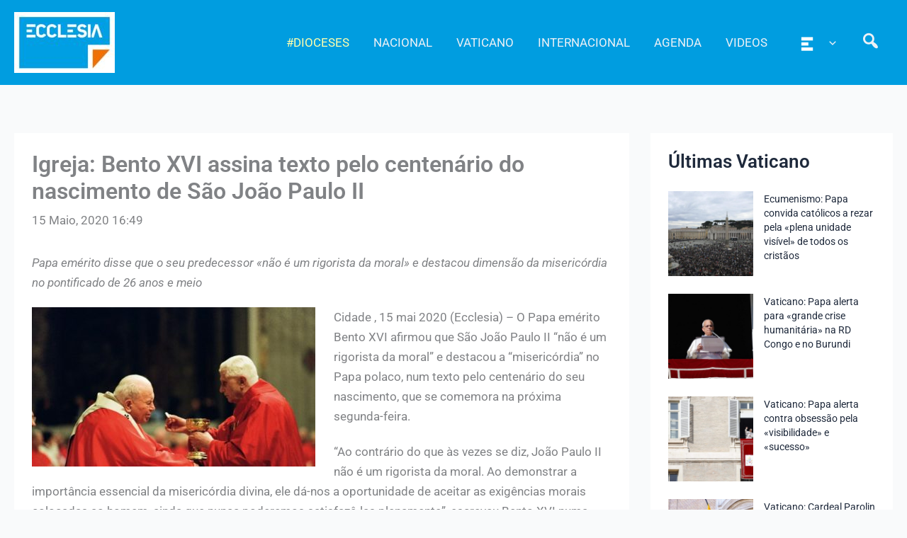

--- FILE ---
content_type: text/html; charset=UTF-8
request_url: https://agencia.ecclesia.pt/portal/igreja-bento-xvi-assina-texto-pelo-centenario-do-nascimento-de-sao-joao-paulo/
body_size: 42230
content:
<!DOCTYPE html>
<html lang="pt-PT">
<head>
<meta charset="UTF-8">
<meta name="viewport" content="width=device-width, initial-scale=1">
	<link rel="profile" href="https://gmpg.org/xfn/11"> 
	<title>Igreja: Bento XVI assina texto pelo centenário do nascimento de São João Paulo II &#8211; Agência ECCLESIA</title>
<meta name='robots' content='max-image-preview:large' />
<link rel='dns-prefetch' href='//static.addtoany.com' />
<link rel="alternate" type="application/rss+xml" title="Agência ECCLESIA &raquo; Feed" href="https://agencia.ecclesia.pt/portal/feed/" />
<link rel="alternate" type="application/rss+xml" title="Agência ECCLESIA &raquo; Feed de comentários" href="https://agencia.ecclesia.pt/portal/comments/feed/" />
<link rel="alternate" title="oEmbed (JSON)" type="application/json+oembed" href="https://agencia.ecclesia.pt/portal/wp-json/oembed/1.0/embed?url=https%3A%2F%2Fagencia.ecclesia.pt%2Fportal%2Figreja-bento-xvi-assina-texto-pelo-centenario-do-nascimento-de-sao-joao-paulo%2F" />
<link rel="alternate" title="oEmbed (XML)" type="text/xml+oembed" href="https://agencia.ecclesia.pt/portal/wp-json/oembed/1.0/embed?url=https%3A%2F%2Fagencia.ecclesia.pt%2Fportal%2Figreja-bento-xvi-assina-texto-pelo-centenario-do-nascimento-de-sao-joao-paulo%2F&#038;format=xml" />
<style id='wp-img-auto-sizes-contain-inline-css'>
img:is([sizes=auto i],[sizes^="auto," i]){contain-intrinsic-size:3000px 1500px}
/*# sourceURL=wp-img-auto-sizes-contain-inline-css */
</style>
<link rel='stylesheet' id='wp-block-library-css' href='https://agencia.ecclesia.pt/portal/wp-includes/css/dist/block-library/style.min.css?ver=6.9' media='all' />
<link rel='stylesheet' id='pt-cv-public-style-css' href='https://agencia.ecclesia.pt/portal/wp-content/plugins/content-views-query-and-display-post-page/public/assets/css/cv.css?ver=4.2.1' media='all' />
<link rel='stylesheet' id='pt-cv-public-pro-style-css' href='https://agencia.ecclesia.pt/portal/wp-content/plugins/pt-content-views-pro/public/assets/css/cvpro.min.css?ver=7.2.2' media='all' />
<link rel='stylesheet' id='mec-select2-style-css' href='https://agencia.ecclesia.pt/portal/wp-content/plugins/modern-events-calendar-lite/assets/packages/select2/select2.min.css?ver=7.27.0' media='all' />
<link rel='stylesheet' id='mec-font-icons-css' href='https://agencia.ecclesia.pt/portal/wp-content/plugins/modern-events-calendar-lite/assets/css/iconfonts.css?ver=7.27.0' media='all' />
<link rel='stylesheet' id='mec-frontend-style-css' href='https://agencia.ecclesia.pt/portal/wp-content/plugins/modern-events-calendar-lite/assets/css/frontend.min.css?ver=7.27.0' media='all' />
<link rel='stylesheet' id='mec-tooltip-style-css' href='https://agencia.ecclesia.pt/portal/wp-content/plugins/modern-events-calendar-lite/assets/packages/tooltip/tooltip.css?ver=7.27.0' media='all' />
<link rel='stylesheet' id='mec-tooltip-shadow-style-css' href='https://agencia.ecclesia.pt/portal/wp-content/plugins/modern-events-calendar-lite/assets/packages/tooltip/tooltipster-sideTip-shadow.min.css?ver=7.27.0' media='all' />
<link rel='stylesheet' id='featherlight-css' href='https://agencia.ecclesia.pt/portal/wp-content/plugins/modern-events-calendar-lite/assets/packages/featherlight/featherlight.css?ver=7.27.0' media='all' />
<link rel='stylesheet' id='mec-lity-style-css' href='https://agencia.ecclesia.pt/portal/wp-content/plugins/modern-events-calendar-lite/assets/packages/lity/lity.min.css?ver=7.27.0' media='all' />
<link rel='stylesheet' id='mec-general-calendar-style-css' href='https://agencia.ecclesia.pt/portal/wp-content/plugins/modern-events-calendar-lite/assets/css/mec-general-calendar.css?ver=7.27.0' media='all' />
<link rel='stylesheet' id='astra-theme-css-css' href='https://agencia.ecclesia.pt/portal/wp-content/themes/astra/assets/css/minified/main.min.css?ver=4.11.15' media='all' />
<style id='astra-theme-css-inline-css'>
:root{--ast-post-nav-space:0;--ast-container-default-xlg-padding:3em;--ast-container-default-lg-padding:3em;--ast-container-default-slg-padding:2em;--ast-container-default-md-padding:3em;--ast-container-default-sm-padding:3em;--ast-container-default-xs-padding:2.4em;--ast-container-default-xxs-padding:1.8em;--ast-code-block-background:#ECEFF3;--ast-comment-inputs-background:#F9FAFB;--ast-normal-container-width:1320px;--ast-narrow-container-width:750px;--ast-blog-title-font-weight:normal;--ast-blog-meta-weight:inherit;--ast-global-color-primary:var(--ast-global-color-5);--ast-global-color-secondary:var(--ast-global-color-4);--ast-global-color-alternate-background:var(--ast-global-color-7);--ast-global-color-subtle-background:var(--ast-global-color-6);--ast-bg-style-guide:#F8FAFC;--ast-shadow-style-guide:0px 0px 4px 0 #00000057;--ast-global-dark-bg-style:#fff;--ast-global-dark-lfs:#fbfbfb;--ast-widget-bg-color:#fafafa;--ast-wc-container-head-bg-color:#fbfbfb;--ast-title-layout-bg:#eeeeee;--ast-search-border-color:#e7e7e7;--ast-lifter-hover-bg:#e6e6e6;--ast-gallery-block-color:#000;--srfm-color-input-label:var(--ast-global-color-2);}html{font-size:106.25%;}a{color:var(--ast-global-color-2);}a:hover,a:focus{color:var(--ast-global-color-1);}body,button,input,select,textarea,.ast-button,.ast-custom-button{font-family:-apple-system,BlinkMacSystemFont,Segoe UI,Roboto,Oxygen-Sans,Ubuntu,Cantarell,Helvetica Neue,sans-serif;font-weight:400;font-size:17px;font-size:1rem;line-height:var(--ast-body-line-height,1.65em);}blockquote{color:var(--ast-global-color-2);}p,.entry-content p{margin-bottom:1.26em;}h1,h2,h3,h4,h5,h6,.entry-content :where(h1,h2,h3,h4,h5,h6),.site-title,.site-title a{font-weight:600;}.ast-site-identity .site-title a{color:var(--ast-global-color-2);}.site-title{font-size:26px;font-size:1.5294117647059rem;display:none;}header .custom-logo-link img{max-width:142px;width:142px;}.astra-logo-svg{width:142px;}.site-header .site-description{font-size:15px;font-size:0.88235294117647rem;display:none;}.entry-title{font-size:26px;font-size:1.5294117647059rem;}.archive .ast-article-post .ast-article-inner,.blog .ast-article-post .ast-article-inner,.archive .ast-article-post .ast-article-inner:hover,.blog .ast-article-post .ast-article-inner:hover{overflow:hidden;}h1,.entry-content :where(h1){font-size:40px;font-size:2.3529411764706rem;font-weight:600;line-height:1.4em;}h2,.entry-content :where(h2){font-size:32px;font-size:1.8823529411765rem;font-weight:600;line-height:1.3em;}h3,.entry-content :where(h3){font-size:26px;font-size:1.5294117647059rem;font-weight:600;line-height:1.3em;}h4,.entry-content :where(h4){font-size:24px;font-size:1.4117647058824rem;line-height:1.2em;font-weight:600;}h5,.entry-content :where(h5){font-size:20px;font-size:1.1764705882353rem;line-height:1.2em;font-weight:600;}h6,.entry-content :where(h6){font-size:16px;font-size:0.94117647058824rem;line-height:1.25em;font-weight:600;}::selection{background-color:var(--ast-global-color-2);color:#ffffff;}body,h1,h2,h3,h4,h5,h6,.entry-title a,.entry-content :where(h1,h2,h3,h4,h5,h6){color:var(--ast-global-color-2);}.tagcloud a:hover,.tagcloud a:focus,.tagcloud a.current-item{color:#ffffff;border-color:var(--ast-global-color-2);background-color:var(--ast-global-color-2);}input:focus,input[type="text"]:focus,input[type="email"]:focus,input[type="url"]:focus,input[type="password"]:focus,input[type="reset"]:focus,input[type="search"]:focus,textarea:focus{border-color:var(--ast-global-color-2);}input[type="radio"]:checked,input[type=reset],input[type="checkbox"]:checked,input[type="checkbox"]:hover:checked,input[type="checkbox"]:focus:checked,input[type=range]::-webkit-slider-thumb{border-color:var(--ast-global-color-2);background-color:var(--ast-global-color-2);box-shadow:none;}.site-footer a:hover + .post-count,.site-footer a:focus + .post-count{background:var(--ast-global-color-2);border-color:var(--ast-global-color-2);}.single .nav-links .nav-previous,.single .nav-links .nav-next{color:var(--ast-global-color-2);}.entry-meta,.entry-meta *{line-height:1.45;color:var(--ast-global-color-2);}.entry-meta a:not(.ast-button):hover,.entry-meta a:not(.ast-button):hover *,.entry-meta a:not(.ast-button):focus,.entry-meta a:not(.ast-button):focus *,.page-links > .page-link,.page-links .page-link:hover,.post-navigation a:hover{color:var(--ast-global-color-1);}#cat option,.secondary .calendar_wrap thead a,.secondary .calendar_wrap thead a:visited{color:var(--ast-global-color-2);}.secondary .calendar_wrap #today,.ast-progress-val span{background:var(--ast-global-color-2);}.secondary a:hover + .post-count,.secondary a:focus + .post-count{background:var(--ast-global-color-2);border-color:var(--ast-global-color-2);}.calendar_wrap #today > a{color:#ffffff;}.page-links .page-link,.single .post-navigation a{color:var(--ast-global-color-2);}.ast-search-menu-icon .search-form button.search-submit{padding:0 4px;}.ast-search-menu-icon form.search-form{padding-right:0;}.ast-search-menu-icon.slide-search input.search-field{width:0;}.ast-header-search .ast-search-menu-icon.ast-dropdown-active .search-form,.ast-header-search .ast-search-menu-icon.ast-dropdown-active .search-field:focus{transition:all 0.2s;}.search-form input.search-field:focus{outline:none;}.ast-archive-title{color:var(--ast-global-color-2);}.widget-title,.widget .wp-block-heading{font-size:24px;font-size:1.4117647058824rem;color:var(--ast-global-color-2);}.single .ast-author-details .author-title{color:var(--ast-global-color-1);}#secondary,#secondary button,#secondary input,#secondary select,#secondary textarea{font-size:17px;font-size:1rem;}.ast-single-post .entry-content a,.ast-comment-content a:not(.ast-comment-edit-reply-wrap a){text-decoration:underline;}.ast-single-post .wp-block-button .wp-block-button__link,.ast-single-post .elementor-widget-button .elementor-button,.ast-single-post .entry-content .uagb-tab a,.ast-single-post .entry-content .uagb-ifb-cta a,.ast-single-post .entry-content .wp-block-uagb-buttons a,.ast-single-post .entry-content .uabb-module-content a,.ast-single-post .entry-content .uagb-post-grid a,.ast-single-post .entry-content .uagb-timeline a,.ast-single-post .entry-content .uagb-toc__wrap a,.ast-single-post .entry-content .uagb-taxomony-box a,.entry-content .wp-block-latest-posts > li > a,.ast-single-post .entry-content .wp-block-file__button,a.ast-post-filter-single,.ast-single-post .wp-block-buttons .wp-block-button.is-style-outline .wp-block-button__link,.ast-single-post .ast-comment-content .comment-reply-link,.ast-single-post .ast-comment-content .comment-edit-link{text-decoration:none;}.ast-search-menu-icon.slide-search a:focus-visible:focus-visible,.astra-search-icon:focus-visible,#close:focus-visible,a:focus-visible,.ast-menu-toggle:focus-visible,.site .skip-link:focus-visible,.wp-block-loginout input:focus-visible,.wp-block-search.wp-block-search__button-inside .wp-block-search__inside-wrapper,.ast-header-navigation-arrow:focus-visible,.ast-orders-table__row .ast-orders-table__cell:focus-visible,a#ast-apply-coupon:focus-visible,#ast-apply-coupon:focus-visible,#close:focus-visible,.button.search-submit:focus-visible,#search_submit:focus,.normal-search:focus-visible,.ast-header-account-wrap:focus-visible,.astra-cart-drawer-close:focus,.ast-single-variation:focus,.ast-button:focus{outline-style:dotted;outline-color:inherit;outline-width:thin;}input:focus,input[type="text"]:focus,input[type="email"]:focus,input[type="url"]:focus,input[type="password"]:focus,input[type="reset"]:focus,input[type="search"]:focus,input[type="number"]:focus,textarea:focus,.wp-block-search__input:focus,[data-section="section-header-mobile-trigger"] .ast-button-wrap .ast-mobile-menu-trigger-minimal:focus,.ast-mobile-popup-drawer.active .menu-toggle-close:focus,#ast-scroll-top:focus,#coupon_code:focus,#ast-coupon-code:focus{border-style:dotted;border-color:inherit;border-width:thin;}input{outline:none;}.ast-logo-title-inline .site-logo-img{padding-right:1em;}.site-logo-img img{ transition:all 0.2s linear;}body .ast-oembed-container *{position:absolute;top:0;width:100%;height:100%;left:0;}body .wp-block-embed-pocket-casts .ast-oembed-container *{position:unset;}.ast-single-post-featured-section + article {margin-top: 2em;}.site-content .ast-single-post-featured-section img {width: 100%;overflow: hidden;object-fit: cover;}.site > .ast-single-related-posts-container {margin-top: 0;}@media (min-width: 922px) {.ast-desktop .ast-container--narrow {max-width: var(--ast-narrow-container-width);margin: 0 auto;}}#secondary {margin: 4em 0 2.5em;word-break: break-word;line-height: 2;}#secondary li {margin-bottom: 0.75em;}#secondary li:last-child {margin-bottom: 0;}@media (max-width: 768px) {.js_active .ast-plain-container.ast-single-post #secondary {margin-top: 1.5em;}}.ast-separate-container.ast-two-container #secondary .widget {background-color: #fff;padding: 2em;margin-bottom: 2em;}@media (min-width: 993px) {.ast-left-sidebar #secondary {padding-right: 60px;}.ast-right-sidebar #secondary {padding-left: 60px;}}@media (max-width: 993px) {.ast-right-sidebar #secondary {padding-left: 30px;}.ast-left-sidebar #secondary {padding-right: 30px;}}@media (min-width: 993px) {.ast-page-builder-template.ast-left-sidebar #secondary {padding-left: 60px;}.ast-page-builder-template.ast-right-sidebar #secondary {padding-right: 60px;}}@media (max-width: 993px) {.ast-page-builder-template.ast-right-sidebar #secondary {padding-right: 30px;}.ast-page-builder-template.ast-left-sidebar #secondary {padding-left: 30px;}}@media (max-width:921.9px){#ast-desktop-header{display:none;}}@media (min-width:922px){#ast-mobile-header{display:none;}}@media( max-width: 420px ) {.single .nav-links .nav-previous,.single .nav-links .nav-next {width: 100%;text-align: center;}}.wp-block-buttons.aligncenter{justify-content:center;}@media (max-width:921px){.ast-theme-transparent-header #primary,.ast-theme-transparent-header #secondary{padding:0;}}@media (max-width:921px){.ast-plain-container.ast-no-sidebar #primary{padding:0;}}.ast-plain-container.ast-no-sidebar #primary{margin-top:0;margin-bottom:0;}@media (min-width:1200px){.ast-plain-container.ast-no-sidebar #primary{margin-top:60px;margin-bottom:60px;}}.wp-block-button.is-style-outline .wp-block-button__link{border-color:var(--ast-global-color-2);}div.wp-block-button.is-style-outline > .wp-block-button__link:not(.has-text-color),div.wp-block-button.wp-block-button__link.is-style-outline:not(.has-text-color){color:var(--ast-global-color-2);}.wp-block-button.is-style-outline .wp-block-button__link:hover,.wp-block-buttons .wp-block-button.is-style-outline .wp-block-button__link:focus,.wp-block-buttons .wp-block-button.is-style-outline > .wp-block-button__link:not(.has-text-color):hover,.wp-block-buttons .wp-block-button.wp-block-button__link.is-style-outline:not(.has-text-color):hover{color:#000000;background-color:var(--ast-global-color-1);border-color:var(--ast-global-color-1);}.post-page-numbers.current .page-link,.ast-pagination .page-numbers.current{color:#ffffff;border-color:var(--ast-global-color-2);background-color:var(--ast-global-color-2);}.wp-block-button.is-style-outline .wp-block-button__link.wp-element-button,.ast-outline-button{border-color:var(--ast-global-color-2);font-family:inherit;font-weight:500;font-size:16px;font-size:0.94117647058824rem;line-height:1em;}.wp-block-buttons .wp-block-button.is-style-outline > .wp-block-button__link:not(.has-text-color),.wp-block-buttons .wp-block-button.wp-block-button__link.is-style-outline:not(.has-text-color),.ast-outline-button{color:var(--ast-global-color-2);}.wp-block-button.is-style-outline .wp-block-button__link:hover,.wp-block-buttons .wp-block-button.is-style-outline .wp-block-button__link:focus,.wp-block-buttons .wp-block-button.is-style-outline > .wp-block-button__link:not(.has-text-color):hover,.wp-block-buttons .wp-block-button.wp-block-button__link.is-style-outline:not(.has-text-color):hover,.ast-outline-button:hover,.ast-outline-button:focus,.wp-block-uagb-buttons-child .uagb-buttons-repeater.ast-outline-button:hover,.wp-block-uagb-buttons-child .uagb-buttons-repeater.ast-outline-button:focus{color:#000000;background-color:var(--ast-global-color-1);border-color:var(--ast-global-color-1);}.wp-block-button .wp-block-button__link.wp-element-button.is-style-outline:not(.has-background),.wp-block-button.is-style-outline>.wp-block-button__link.wp-element-button:not(.has-background),.ast-outline-button{background-color:transparent;}.entry-content[data-ast-blocks-layout] > figure{margin-bottom:1em;}h1.widget-title{font-weight:600;}h2.widget-title{font-weight:600;}h3.widget-title{font-weight:600;}#page{display:flex;flex-direction:column;min-height:100vh;}.ast-404-layout-1 h1.page-title{color:var(--ast-global-color-2);}.single .post-navigation a{line-height:1em;height:inherit;}.error-404 .page-sub-title{font-size:1.5rem;font-weight:inherit;}.search .site-content .content-area .search-form{margin-bottom:0;}#page .site-content{flex-grow:1;}.widget{margin-bottom:1.25em;}#secondary li{line-height:1.5em;}#secondary .wp-block-group h2{margin-bottom:0.7em;}#secondary h2{font-size:1.7rem;}.ast-separate-container .ast-article-post,.ast-separate-container .ast-article-single,.ast-separate-container .comment-respond{padding:3em;}.ast-separate-container .ast-article-single .ast-article-single{padding:0;}.ast-article-single .wp-block-post-template-is-layout-grid{padding-left:0;}.ast-separate-container .comments-title,.ast-narrow-container .comments-title{padding:1.5em 2em;}.ast-page-builder-template .comment-form-textarea,.ast-comment-formwrap .ast-grid-common-col{padding:0;}.ast-comment-formwrap{padding:0;display:inline-flex;column-gap:20px;width:100%;margin-left:0;margin-right:0;}.comments-area textarea#comment:focus,.comments-area textarea#comment:active,.comments-area .ast-comment-formwrap input[type="text"]:focus,.comments-area .ast-comment-formwrap input[type="text"]:active {box-shadow:none;outline:none;}.archive.ast-page-builder-template .entry-header{margin-top:2em;}.ast-page-builder-template .ast-comment-formwrap{width:100%;}.entry-title{margin-bottom:0.5em;}.ast-archive-description p{font-size:inherit;font-weight:inherit;line-height:inherit;}.ast-separate-container .ast-comment-list li.depth-1,.hentry{margin-bottom:2em;}@media (min-width:921px){.ast-left-sidebar.ast-page-builder-template #secondary,.archive.ast-right-sidebar.ast-page-builder-template .site-main{padding-left:20px;padding-right:20px;}}@media (max-width:544px){.ast-comment-formwrap.ast-row{column-gap:10px;display:inline-block;}#ast-commentform .ast-grid-common-col{position:relative;width:100%;}}@media (min-width:1201px){.ast-separate-container .ast-article-post,.ast-separate-container .ast-article-single,.ast-separate-container .ast-author-box,.ast-separate-container .ast-404-layout-1,.ast-separate-container .no-results{padding:3em;}}@media (max-width:921px){.ast-left-sidebar #content > .ast-container{display:flex;flex-direction:column-reverse;width:100%;}}@media (max-width:921px){#secondary.secondary{padding-top:0;}.ast-separate-container.ast-right-sidebar #secondary{padding-left:1em;padding-right:1em;}.ast-separate-container.ast-two-container #secondary{padding-left:0;padding-right:0;}.ast-page-builder-template .entry-header #secondary,.ast-page-builder-template #secondary{margin-top:1.5em;}}@media (max-width:921px){.ast-right-sidebar #primary{padding-right:0;}.ast-page-builder-template.ast-left-sidebar #secondary,.ast-page-builder-template.ast-right-sidebar #secondary{padding-right:20px;padding-left:20px;}.ast-right-sidebar #secondary,.ast-left-sidebar #primary{padding-left:0;}.ast-left-sidebar #secondary{padding-right:0;}}@media (min-width:922px){.ast-separate-container.ast-right-sidebar #primary,.ast-separate-container.ast-left-sidebar #primary{border:0;}.search-no-results.ast-separate-container #primary{margin-bottom:4em;}}@media (min-width:922px){.ast-right-sidebar #primary{border-right:1px solid var(--ast-border-color);}.ast-left-sidebar #primary{border-left:1px solid var(--ast-border-color);}.ast-right-sidebar #secondary{border-left:1px solid var(--ast-border-color);margin-left:-1px;}.ast-left-sidebar #secondary{border-right:1px solid var(--ast-border-color);margin-right:-1px;}.ast-separate-container.ast-two-container.ast-right-sidebar #secondary{padding-left:30px;padding-right:0;}.ast-separate-container.ast-two-container.ast-left-sidebar #secondary{padding-right:30px;padding-left:0;}.ast-separate-container.ast-right-sidebar #secondary,.ast-separate-container.ast-left-sidebar #secondary{border:0;margin-left:auto;margin-right:auto;}.ast-separate-container.ast-two-container #secondary .widget:last-child{margin-bottom:0;}}.elementor-widget-button .elementor-button{border-style:solid;text-decoration:none;border-top-width:0;border-right-width:0;border-left-width:0;border-bottom-width:0;}body .elementor-button.elementor-size-sm,body .elementor-button.elementor-size-xs,body .elementor-button.elementor-size-md,body .elementor-button.elementor-size-lg,body .elementor-button.elementor-size-xl,body .elementor-button{padding-top:15px;padding-right:30px;padding-bottom:15px;padding-left:30px;}@media (max-width:921px){.elementor-widget-button .elementor-button.elementor-size-sm,.elementor-widget-button .elementor-button.elementor-size-xs,.elementor-widget-button .elementor-button.elementor-size-md,.elementor-widget-button .elementor-button.elementor-size-lg,.elementor-widget-button .elementor-button.elementor-size-xl,.elementor-widget-button .elementor-button{padding-top:14px;padding-right:28px;padding-bottom:14px;padding-left:28px;}}@media (max-width:544px){.elementor-widget-button .elementor-button.elementor-size-sm,.elementor-widget-button .elementor-button.elementor-size-xs,.elementor-widget-button .elementor-button.elementor-size-md,.elementor-widget-button .elementor-button.elementor-size-lg,.elementor-widget-button .elementor-button.elementor-size-xl,.elementor-widget-button .elementor-button{padding-top:12px;padding-right:24px;padding-bottom:12px;padding-left:24px;}}.elementor-widget-button .elementor-button{border-color:var(--ast-global-color-2);background-color:var(--ast-global-color-2);}.elementor-widget-button .elementor-button:hover,.elementor-widget-button .elementor-button:focus{color:#000000;background-color:var(--ast-global-color-1);border-color:var(--ast-global-color-1);}.wp-block-button .wp-block-button__link ,.elementor-widget-button .elementor-button,.elementor-widget-button .elementor-button:visited{color:#ffffff;}.elementor-widget-button .elementor-button{font-weight:500;font-size:16px;font-size:0.94117647058824rem;line-height:1em;}body .elementor-button.elementor-size-sm,body .elementor-button.elementor-size-xs,body .elementor-button.elementor-size-md,body .elementor-button.elementor-size-lg,body .elementor-button.elementor-size-xl,body .elementor-button{font-size:16px;font-size:0.94117647058824rem;}.wp-block-button .wp-block-button__link:hover,.wp-block-button .wp-block-button__link:focus{color:#000000;background-color:var(--ast-global-color-1);border-color:var(--ast-global-color-1);}.elementor-widget-heading h1.elementor-heading-title{line-height:1.4em;}.elementor-widget-heading h2.elementor-heading-title{line-height:1.3em;}.elementor-widget-heading h3.elementor-heading-title{line-height:1.3em;}.elementor-widget-heading h4.elementor-heading-title{line-height:1.2em;}.elementor-widget-heading h5.elementor-heading-title{line-height:1.2em;}.elementor-widget-heading h6.elementor-heading-title{line-height:1.25em;}.wp-block-button .wp-block-button__link,.wp-block-search .wp-block-search__button,body .wp-block-file .wp-block-file__button{border-color:var(--ast-global-color-2);background-color:var(--ast-global-color-2);color:#ffffff;font-family:inherit;font-weight:500;line-height:1em;font-size:16px;font-size:0.94117647058824rem;padding-top:15px;padding-right:30px;padding-bottom:15px;padding-left:30px;}@media (max-width:921px){.wp-block-button .wp-block-button__link,.wp-block-search .wp-block-search__button,body .wp-block-file .wp-block-file__button{padding-top:14px;padding-right:28px;padding-bottom:14px;padding-left:28px;}}@media (max-width:544px){.wp-block-button .wp-block-button__link,.wp-block-search .wp-block-search__button,body .wp-block-file .wp-block-file__button{padding-top:12px;padding-right:24px;padding-bottom:12px;padding-left:24px;}}.menu-toggle,button,.ast-button,.ast-custom-button,.button,input#submit,input[type="button"],input[type="submit"],input[type="reset"],form[CLASS*="wp-block-search__"].wp-block-search .wp-block-search__inside-wrapper .wp-block-search__button,body .wp-block-file .wp-block-file__button,.search .search-submit{border-style:solid;border-top-width:0;border-right-width:0;border-left-width:0;border-bottom-width:0;color:#ffffff;border-color:var(--ast-global-color-2);background-color:var(--ast-global-color-2);padding-top:15px;padding-right:30px;padding-bottom:15px;padding-left:30px;font-family:inherit;font-weight:500;font-size:16px;font-size:0.94117647058824rem;line-height:1em;}button:focus,.menu-toggle:hover,button:hover,.ast-button:hover,.ast-custom-button:hover .button:hover,.ast-custom-button:hover ,input[type=reset]:hover,input[type=reset]:focus,input#submit:hover,input#submit:focus,input[type="button"]:hover,input[type="button"]:focus,input[type="submit"]:hover,input[type="submit"]:focus,form[CLASS*="wp-block-search__"].wp-block-search .wp-block-search__inside-wrapper .wp-block-search__button:hover,form[CLASS*="wp-block-search__"].wp-block-search .wp-block-search__inside-wrapper .wp-block-search__button:focus,body .wp-block-file .wp-block-file__button:hover,body .wp-block-file .wp-block-file__button:focus{color:#000000;background-color:var(--ast-global-color-1);border-color:var(--ast-global-color-1);}form[CLASS*="wp-block-search__"].wp-block-search .wp-block-search__inside-wrapper .wp-block-search__button.has-icon{padding-top:calc(15px - 3px);padding-right:calc(30px - 3px);padding-bottom:calc(15px - 3px);padding-left:calc(30px - 3px);}@media (max-width:921px){.menu-toggle,button,.ast-button,.ast-custom-button,.button,input#submit,input[type="button"],input[type="submit"],input[type="reset"],form[CLASS*="wp-block-search__"].wp-block-search .wp-block-search__inside-wrapper .wp-block-search__button,body .wp-block-file .wp-block-file__button,.search .search-submit{padding-top:14px;padding-right:28px;padding-bottom:14px;padding-left:28px;}}@media (max-width:544px){.menu-toggle,button,.ast-button,.ast-custom-button,.button,input#submit,input[type="button"],input[type="submit"],input[type="reset"],form[CLASS*="wp-block-search__"].wp-block-search .wp-block-search__inside-wrapper .wp-block-search__button,body .wp-block-file .wp-block-file__button,.search .search-submit{padding-top:12px;padding-right:24px;padding-bottom:12px;padding-left:24px;}}@media (max-width:921px){.ast-mobile-header-stack .main-header-bar .ast-search-menu-icon{display:inline-block;}.ast-header-break-point.ast-header-custom-item-outside .ast-mobile-header-stack .main-header-bar .ast-search-icon{margin:0;}.ast-comment-avatar-wrap img{max-width:2.5em;}.ast-comment-meta{padding:0 1.8888em 1.3333em;}.ast-separate-container .ast-comment-list li.depth-1{padding:1.5em 2.14em;}.ast-separate-container .comment-respond{padding:2em 2.14em;}}@media (min-width:544px){.ast-container{max-width:100%;}}@media (max-width:544px){.ast-separate-container .ast-article-post,.ast-separate-container .ast-article-single,.ast-separate-container .comments-title,.ast-separate-container .ast-archive-description{padding:1.5em 1em;}.ast-separate-container #content .ast-container{padding-left:0.54em;padding-right:0.54em;}.ast-separate-container .ast-comment-list .bypostauthor{padding:.5em;}.ast-search-menu-icon.ast-dropdown-active .search-field{width:170px;}.ast-separate-container #secondary{padding-top:0;}.ast-separate-container.ast-two-container #secondary .widget{margin-bottom:1.5em;padding-left:1em;padding-right:1em;}} #ast-mobile-header .ast-site-header-cart-li a{pointer-events:none;}.ast-separate-container{background-color:var(--ast-global-color-4);background-image:none;}@media (max-width:921px){.site-title{display:none;}.site-header .site-description{display:none;}h1,.entry-content :where(h1){font-size:30px;}h2,.entry-content :where(h2){font-size:25px;}h3,.entry-content :where(h3){font-size:20px;}}@media (max-width:544px){.site-title{display:none;}.site-header .site-description{display:none;}h1,.entry-content :where(h1){font-size:30px;}h2,.entry-content :where(h2){font-size:25px;}h3,.entry-content :where(h3){font-size:20px;}header .custom-logo-link img,.ast-header-break-point .site-branding img,.ast-header-break-point .custom-logo-link img{max-width:123px;width:123px;}.astra-logo-svg{width:123px;}.ast-header-break-point .site-logo-img .custom-mobile-logo-link img{max-width:123px;}}@media (max-width:921px){html{font-size:96.9%;}}@media (max-width:544px){html{font-size:96.9%;}}@media (min-width:922px){.ast-container{max-width:1360px;}}@media (min-width:922px){.site-content .ast-container{display:flex;}}@media (max-width:921px){.site-content .ast-container{flex-direction:column;}}@media (min-width:922px){.single-post .site-content > .ast-container{max-width:1360px;}}@media (min-width:922px){.main-header-menu .sub-menu .menu-item.ast-left-align-sub-menu:hover > .sub-menu,.main-header-menu .sub-menu .menu-item.ast-left-align-sub-menu.focus > .sub-menu{margin-left:-0px;}}.wp-block-file {display: flex;align-items: center;flex-wrap: wrap;justify-content: space-between;}.wp-block-pullquote {border: none;}.wp-block-pullquote blockquote::before {content: "\201D";font-family: "Helvetica",sans-serif;display: flex;transform: rotate( 180deg );font-size: 6rem;font-style: normal;line-height: 1;font-weight: bold;align-items: center;justify-content: center;}.has-text-align-right > blockquote::before {justify-content: flex-start;}.has-text-align-left > blockquote::before {justify-content: flex-end;}figure.wp-block-pullquote.is-style-solid-color blockquote {max-width: 100%;text-align: inherit;}:root {--wp--custom--ast-default-block-top-padding: 3em;--wp--custom--ast-default-block-right-padding: 3em;--wp--custom--ast-default-block-bottom-padding: 3em;--wp--custom--ast-default-block-left-padding: 3em;--wp--custom--ast-container-width: 1320px;--wp--custom--ast-content-width-size: 1320px;--wp--custom--ast-wide-width-size: calc(1320px + var(--wp--custom--ast-default-block-left-padding) + var(--wp--custom--ast-default-block-right-padding));}.ast-narrow-container {--wp--custom--ast-content-width-size: 750px;--wp--custom--ast-wide-width-size: 750px;}@media(max-width: 921px) {:root {--wp--custom--ast-default-block-top-padding: 3em;--wp--custom--ast-default-block-right-padding: 2em;--wp--custom--ast-default-block-bottom-padding: 3em;--wp--custom--ast-default-block-left-padding: 2em;}}@media(max-width: 544px) {:root {--wp--custom--ast-default-block-top-padding: 3em;--wp--custom--ast-default-block-right-padding: 1.5em;--wp--custom--ast-default-block-bottom-padding: 3em;--wp--custom--ast-default-block-left-padding: 1.5em;}}.entry-content > .wp-block-group,.entry-content > .wp-block-cover,.entry-content > .wp-block-columns {padding-top: var(--wp--custom--ast-default-block-top-padding);padding-right: var(--wp--custom--ast-default-block-right-padding);padding-bottom: var(--wp--custom--ast-default-block-bottom-padding);padding-left: var(--wp--custom--ast-default-block-left-padding);}.ast-plain-container.ast-no-sidebar .entry-content > .alignfull,.ast-page-builder-template .ast-no-sidebar .entry-content > .alignfull {margin-left: calc( -50vw + 50%);margin-right: calc( -50vw + 50%);max-width: 100vw;width: 100vw;}.ast-plain-container.ast-no-sidebar .entry-content .alignfull .alignfull,.ast-page-builder-template.ast-no-sidebar .entry-content .alignfull .alignfull,.ast-plain-container.ast-no-sidebar .entry-content .alignfull .alignwide,.ast-page-builder-template.ast-no-sidebar .entry-content .alignfull .alignwide,.ast-plain-container.ast-no-sidebar .entry-content .alignwide .alignfull,.ast-page-builder-template.ast-no-sidebar .entry-content .alignwide .alignfull,.ast-plain-container.ast-no-sidebar .entry-content .alignwide .alignwide,.ast-page-builder-template.ast-no-sidebar .entry-content .alignwide .alignwide,.ast-plain-container.ast-no-sidebar .entry-content .wp-block-column .alignfull,.ast-page-builder-template.ast-no-sidebar .entry-content .wp-block-column .alignfull,.ast-plain-container.ast-no-sidebar .entry-content .wp-block-column .alignwide,.ast-page-builder-template.ast-no-sidebar .entry-content .wp-block-column .alignwide {margin-left: auto;margin-right: auto;width: 100%;}[data-ast-blocks-layout] .wp-block-separator:not(.is-style-dots) {height: 0;}[data-ast-blocks-layout] .wp-block-separator {margin: 20px auto;}[data-ast-blocks-layout] .wp-block-separator:not(.is-style-wide):not(.is-style-dots) {max-width: 100px;}[data-ast-blocks-layout] .wp-block-separator.has-background {padding: 0;}.entry-content[data-ast-blocks-layout] > * {max-width: var(--wp--custom--ast-content-width-size);margin-left: auto;margin-right: auto;}.entry-content[data-ast-blocks-layout] > .alignwide {max-width: var(--wp--custom--ast-wide-width-size);}.entry-content[data-ast-blocks-layout] .alignfull {max-width: none;}.entry-content .wp-block-columns {margin-bottom: 0;}blockquote {margin: 1.5em;border-color: rgba(0,0,0,0.05);}.wp-block-quote:not(.has-text-align-right):not(.has-text-align-center) {border-left: 5px solid rgba(0,0,0,0.05);}.has-text-align-right > blockquote,blockquote.has-text-align-right {border-right: 5px solid rgba(0,0,0,0.05);}.has-text-align-left > blockquote,blockquote.has-text-align-left {border-left: 5px solid rgba(0,0,0,0.05);}.wp-block-site-tagline,.wp-block-latest-posts .read-more {margin-top: 15px;}.wp-block-loginout p label {display: block;}.wp-block-loginout p:not(.login-remember):not(.login-submit) input {width: 100%;}.wp-block-loginout input:focus {border-color: transparent;}.wp-block-loginout input:focus {outline: thin dotted;}.entry-content .wp-block-media-text .wp-block-media-text__content {padding: 0 0 0 8%;}.entry-content .wp-block-media-text.has-media-on-the-right .wp-block-media-text__content {padding: 0 8% 0 0;}.entry-content .wp-block-media-text.has-background .wp-block-media-text__content {padding: 8%;}.entry-content .wp-block-cover:not([class*="background-color"]):not(.has-text-color.has-link-color) .wp-block-cover__inner-container,.entry-content .wp-block-cover:not([class*="background-color"]) .wp-block-cover-image-text,.entry-content .wp-block-cover:not([class*="background-color"]) .wp-block-cover-text,.entry-content .wp-block-cover-image:not([class*="background-color"]) .wp-block-cover__inner-container,.entry-content .wp-block-cover-image:not([class*="background-color"]) .wp-block-cover-image-text,.entry-content .wp-block-cover-image:not([class*="background-color"]) .wp-block-cover-text {color: var(--ast-global-color-primary,var(--ast-global-color-5));}.wp-block-loginout .login-remember input {width: 1.1rem;height: 1.1rem;margin: 0 5px 4px 0;vertical-align: middle;}.wp-block-latest-posts > li > *:first-child,.wp-block-latest-posts:not(.is-grid) > li:first-child {margin-top: 0;}.entry-content > .wp-block-buttons,.entry-content > .wp-block-uagb-buttons {margin-bottom: 1.5em;}.wp-block-search__inside-wrapper .wp-block-search__input {padding: 0 10px;color: var(--ast-global-color-3);background: var(--ast-global-color-primary,var(--ast-global-color-5));border-color: var(--ast-border-color);}.wp-block-latest-posts .read-more {margin-bottom: 1.5em;}.wp-block-search__no-button .wp-block-search__inside-wrapper .wp-block-search__input {padding-top: 5px;padding-bottom: 5px;}.wp-block-latest-posts .wp-block-latest-posts__post-date,.wp-block-latest-posts .wp-block-latest-posts__post-author {font-size: 1rem;}.wp-block-latest-posts > li > *,.wp-block-latest-posts:not(.is-grid) > li {margin-top: 12px;margin-bottom: 12px;}.ast-page-builder-template .entry-content[data-ast-blocks-layout] > .alignwide:where(:not(.uagb-is-root-container):not(.spectra-is-root-container)) > * {max-width: var(--wp--custom--ast-wide-width-size);}.ast-page-builder-template .entry-content[data-ast-blocks-layout] > .inherit-container-width > *,.ast-page-builder-template .entry-content[data-ast-blocks-layout] > *:not(.wp-block-group):where(:not(.uagb-is-root-container):not(.spectra-is-root-container)) > *,.entry-content[data-ast-blocks-layout] > .wp-block-cover .wp-block-cover__inner-container {max-width: var(--wp--custom--ast-content-width-size) ;margin-left: auto;margin-right: auto;}.ast-page-builder-template .entry-content[data-ast-blocks-layout] > *,.ast-page-builder-template .entry-content[data-ast-blocks-layout] > .alignfull:where(:not(.wp-block-group):not(.uagb-is-root-container):not(.spectra-is-root-container)) > * {max-width: none;}.entry-content[data-ast-blocks-layout] .wp-block-cover:not(.alignleft):not(.alignright) {width: auto;}@media(max-width: 1200px) {.ast-separate-container .entry-content > .alignfull,.ast-separate-container .entry-content[data-ast-blocks-layout] > .alignwide,.ast-plain-container .entry-content[data-ast-blocks-layout] > .alignwide,.ast-plain-container .entry-content .alignfull {margin-left: calc(-1 * min(25px,20px)) ;margin-right: calc(-1 * min(25px,20px));}}@media(min-width: 1201px) {.ast-separate-container .entry-content > .alignfull {margin-left: calc(-1 * 25px );margin-right: calc(-1 * 25px );}.ast-separate-container .entry-content[data-ast-blocks-layout] > .alignwide,.ast-plain-container .entry-content[data-ast-blocks-layout] > .alignwide {margin-left: calc(-1 * var(--wp--custom--ast-default-block-left-padding) );margin-right: calc(-1 * var(--wp--custom--ast-default-block-right-padding) );}}@media(min-width: 921px) {.ast-separate-container .entry-content .wp-block-group.alignwide:not(.inherit-container-width) > :where(:not(.alignleft):not(.alignright)),.ast-plain-container .entry-content .wp-block-group.alignwide:not(.inherit-container-width) > :where(:not(.alignleft):not(.alignright)) {max-width: calc( var(--wp--custom--ast-content-width-size) + 80px );}.ast-plain-container.ast-right-sidebar .entry-content[data-ast-blocks-layout] .alignfull,.ast-plain-container.ast-left-sidebar .entry-content[data-ast-blocks-layout] .alignfull {margin-left: -60px;margin-right: -60px;}}@media(min-width: 544px) {.entry-content > .alignleft {margin-right: 20px;}.entry-content > .alignright {margin-left: 20px;}}@media (max-width:544px){.wp-block-columns .wp-block-column:not(:last-child){margin-bottom:20px;}.wp-block-latest-posts{margin:0;}}@media( max-width: 600px ) {.entry-content .wp-block-media-text .wp-block-media-text__content,.entry-content .wp-block-media-text.has-media-on-the-right .wp-block-media-text__content {padding: 8% 0 0;}.entry-content .wp-block-media-text.has-background .wp-block-media-text__content {padding: 8%;}}.ast-page-builder-template .entry-header {padding-left: 0;}.ast-narrow-container .site-content .wp-block-uagb-image--align-full .wp-block-uagb-image__figure {max-width: 100%;margin-left: auto;margin-right: auto;}.entry-content ul,.entry-content ol {padding: revert;margin: revert;}:root .has-ast-global-color-0-color{color:var(--ast-global-color-0);}:root .has-ast-global-color-0-background-color{background-color:var(--ast-global-color-0);}:root .wp-block-button .has-ast-global-color-0-color{color:var(--ast-global-color-0);}:root .wp-block-button .has-ast-global-color-0-background-color{background-color:var(--ast-global-color-0);}:root .has-ast-global-color-1-color{color:var(--ast-global-color-1);}:root .has-ast-global-color-1-background-color{background-color:var(--ast-global-color-1);}:root .wp-block-button .has-ast-global-color-1-color{color:var(--ast-global-color-1);}:root .wp-block-button .has-ast-global-color-1-background-color{background-color:var(--ast-global-color-1);}:root .has-ast-global-color-2-color{color:var(--ast-global-color-2);}:root .has-ast-global-color-2-background-color{background-color:var(--ast-global-color-2);}:root .wp-block-button .has-ast-global-color-2-color{color:var(--ast-global-color-2);}:root .wp-block-button .has-ast-global-color-2-background-color{background-color:var(--ast-global-color-2);}:root .has-ast-global-color-3-color{color:var(--ast-global-color-3);}:root .has-ast-global-color-3-background-color{background-color:var(--ast-global-color-3);}:root .wp-block-button .has-ast-global-color-3-color{color:var(--ast-global-color-3);}:root .wp-block-button .has-ast-global-color-3-background-color{background-color:var(--ast-global-color-3);}:root .has-ast-global-color-4-color{color:var(--ast-global-color-4);}:root .has-ast-global-color-4-background-color{background-color:var(--ast-global-color-4);}:root .wp-block-button .has-ast-global-color-4-color{color:var(--ast-global-color-4);}:root .wp-block-button .has-ast-global-color-4-background-color{background-color:var(--ast-global-color-4);}:root .has-ast-global-color-5-color{color:var(--ast-global-color-5);}:root .has-ast-global-color-5-background-color{background-color:var(--ast-global-color-5);}:root .wp-block-button .has-ast-global-color-5-color{color:var(--ast-global-color-5);}:root .wp-block-button .has-ast-global-color-5-background-color{background-color:var(--ast-global-color-5);}:root .has-ast-global-color-6-color{color:var(--ast-global-color-6);}:root .has-ast-global-color-6-background-color{background-color:var(--ast-global-color-6);}:root .wp-block-button .has-ast-global-color-6-color{color:var(--ast-global-color-6);}:root .wp-block-button .has-ast-global-color-6-background-color{background-color:var(--ast-global-color-6);}:root .has-ast-global-color-7-color{color:var(--ast-global-color-7);}:root .has-ast-global-color-7-background-color{background-color:var(--ast-global-color-7);}:root .wp-block-button .has-ast-global-color-7-color{color:var(--ast-global-color-7);}:root .wp-block-button .has-ast-global-color-7-background-color{background-color:var(--ast-global-color-7);}:root .has-ast-global-color-8-color{color:var(--ast-global-color-8);}:root .has-ast-global-color-8-background-color{background-color:var(--ast-global-color-8);}:root .wp-block-button .has-ast-global-color-8-color{color:var(--ast-global-color-8);}:root .wp-block-button .has-ast-global-color-8-background-color{background-color:var(--ast-global-color-8);}:root{--ast-global-color-0:#009de0;--ast-global-color-1:#d3711c;--ast-global-color-2:#1e293b;--ast-global-color-3:#334155;--ast-global-color-4:#f9fafb;--ast-global-color-5:#FFFFFF;--ast-global-color-6:#e2e8f0;--ast-global-color-7:#cbd5e1;--ast-global-color-8:#94a3b8;}:root {--ast-border-color : var(--ast-global-color-6);}.site .site-content #primary .ast-article-single,.ast-separate-container .site-content #secondary .widget{padding-top:25px;padding-bottom:25px;padding-left:25px;padding-right:25px;}.ast-single-entry-banner {-js-display: flex;display: flex;flex-direction: column;justify-content: center;text-align: center;position: relative;background: var(--ast-title-layout-bg);}.ast-single-entry-banner[data-banner-layout="layout-1"] {max-width: 1320px;background: inherit;padding: 20px 0;}.ast-single-entry-banner[data-banner-width-type="custom"] {margin: 0 auto;width: 100%;}.ast-single-entry-banner + .site-content .entry-header {margin-bottom: 0;}.site .ast-author-avatar {--ast-author-avatar-size: ;}a.ast-underline-text {text-decoration: underline;}.ast-container > .ast-terms-link {position: relative;display: block;}a.ast-button.ast-badge-tax {padding: 4px 8px;border-radius: 3px;font-size: inherit;}header.entry-header{text-align:left;}header.entry-header *{color:unset;}header.entry-header .entry-title{color:unset;font-weight:600;font-size:32px;font-size:1.8823529411765rem;}header.entry-header a,header.entry-header a *{color:var(--ast-global-color-0);}header.entry-header a:hover,header.entry-header a:hover *{color:var(--ast-global-color-1);}header.entry-header > *:not(:last-child){margin-bottom:10px;}@media (max-width:921px){header.entry-header{text-align:left;}}@media (max-width:544px){header.entry-header{text-align:left;}}.ast-breadcrumbs .trail-browse,.ast-breadcrumbs .trail-items,.ast-breadcrumbs .trail-items li{display:inline-block;margin:0;padding:0;border:none;background:inherit;text-indent:0;text-decoration:none;}.ast-breadcrumbs .trail-browse{font-size:inherit;font-style:inherit;font-weight:inherit;color:inherit;}.ast-breadcrumbs .trail-items{list-style:none;}.trail-items li::after{padding:0 0.3em;content:"\00bb";}.trail-items li:last-of-type::after{display:none;}h1,h2,h3,h4,h5,h6,.entry-content :where(h1,h2,h3,h4,h5,h6){color:var(--ast-global-color-2);}.entry-title a{color:var(--ast-global-color-2);}@media (max-width:921px){.ast-builder-grid-row-container.ast-builder-grid-row-tablet-3-firstrow .ast-builder-grid-row > *:first-child,.ast-builder-grid-row-container.ast-builder-grid-row-tablet-3-lastrow .ast-builder-grid-row > *:last-child{grid-column:1 / -1;}}@media (max-width:544px){.ast-builder-grid-row-container.ast-builder-grid-row-mobile-3-firstrow .ast-builder-grid-row > *:first-child,.ast-builder-grid-row-container.ast-builder-grid-row-mobile-3-lastrow .ast-builder-grid-row > *:last-child{grid-column:1 / -1;}}.ast-builder-layout-element[data-section="title_tagline"]{display:flex;}@media (max-width:921px){.ast-header-break-point .ast-builder-layout-element[data-section="title_tagline"]{display:flex;}}@media (max-width:544px){.ast-header-break-point .ast-builder-layout-element[data-section="title_tagline"]{display:flex;}}.ast-builder-menu-1{font-family:inherit;font-weight:inherit;}.ast-builder-menu-1 .menu-item > .menu-link{color:#edf1f6;}.ast-builder-menu-1 .menu-item > .ast-menu-toggle{color:#edf1f6;}.ast-builder-menu-1 .menu-item:hover > .menu-link,.ast-builder-menu-1 .inline-on-mobile .menu-item:hover > .ast-menu-toggle{color:var(--ast-global-color-7);}.ast-builder-menu-1 .menu-item:hover > .ast-menu-toggle{color:var(--ast-global-color-7);}.ast-builder-menu-1 .menu-item.current-menu-item > .menu-link,.ast-builder-menu-1 .inline-on-mobile .menu-item.current-menu-item > .ast-menu-toggle,.ast-builder-menu-1 .current-menu-ancestor > .menu-link{color:#eae7e4;}.ast-builder-menu-1 .menu-item.current-menu-item > .ast-menu-toggle{color:#eae7e4;}.ast-builder-menu-1 .sub-menu,.ast-builder-menu-1 .inline-on-mobile .sub-menu{border-top-width:0;border-bottom-width:0;border-right-width:0;border-left-width:0;border-color:var(--ast-global-color-2);border-style:solid;}.ast-builder-menu-1 .sub-menu .sub-menu{top:0px;}.ast-builder-menu-1 .main-header-menu > .menu-item > .sub-menu,.ast-builder-menu-1 .main-header-menu > .menu-item > .astra-full-megamenu-wrapper{margin-top:0;}.ast-desktop .ast-builder-menu-1 .main-header-menu > .menu-item > .sub-menu:before,.ast-desktop .ast-builder-menu-1 .main-header-menu > .menu-item > .astra-full-megamenu-wrapper:before{height:calc( 0px + 0px + 5px );}.ast-builder-menu-1 .main-header-menu,.ast-builder-menu-1 .main-header-menu .sub-menu{background-color:#009de0;background-image:none;}.ast-desktop .ast-builder-menu-1 .menu-item .sub-menu .menu-link{border-style:none;}@media (max-width:921px){.ast-header-break-point .ast-builder-menu-1 .menu-item.menu-item-has-children > .ast-menu-toggle{top:0;}.ast-builder-menu-1 .inline-on-mobile .menu-item.menu-item-has-children > .ast-menu-toggle{right:-15px;}.ast-builder-menu-1 .menu-item-has-children > .menu-link:after{content:unset;}.ast-builder-menu-1 .main-header-menu > .menu-item > .sub-menu,.ast-builder-menu-1 .main-header-menu > .menu-item > .astra-full-megamenu-wrapper{margin-top:0;}}@media (max-width:544px){.ast-header-break-point .ast-builder-menu-1 .menu-item.menu-item-has-children > .ast-menu-toggle{top:0;}.ast-builder-menu-1 .main-header-menu > .menu-item > .sub-menu,.ast-builder-menu-1 .main-header-menu > .menu-item > .astra-full-megamenu-wrapper{margin-top:0;}}.ast-builder-menu-1{display:flex;}@media (max-width:921px){.ast-header-break-point .ast-builder-menu-1{display:flex;}}@media (max-width:544px){.ast-header-break-point .ast-builder-menu-1{display:flex;}}.footer-widget-area.widget-area.site-footer-focus-item{width:auto;}.ast-footer-row-inline .footer-widget-area.widget-area.site-footer-focus-item{width:100%;}.elementor-posts-container [CLASS*="ast-width-"]{width:100%;}.elementor-template-full-width .ast-container{display:block;}.elementor-screen-only,.screen-reader-text,.screen-reader-text span,.ui-helper-hidden-accessible{top:0 !important;}@media (max-width:544px){.elementor-element .elementor-wc-products .woocommerce[class*="columns-"] ul.products li.product{width:auto;margin:0;}.elementor-element .woocommerce .woocommerce-result-count{float:none;}}.ast-desktop .ast-mega-menu-enabled .ast-builder-menu-1 div:not( .astra-full-megamenu-wrapper) .sub-menu,.ast-builder-menu-1 .inline-on-mobile .sub-menu,.ast-desktop .ast-builder-menu-1 .astra-full-megamenu-wrapper,.ast-desktop .ast-builder-menu-1 .menu-item .sub-menu{box-shadow:0px 4px 10px -2px rgba(0,0,0,0.1);}.ast-desktop .ast-mobile-popup-drawer.active .ast-mobile-popup-inner{max-width:35%;}@media (max-width:921px){.ast-mobile-popup-drawer.active .ast-mobile-popup-inner{max-width:90%;}}@media (max-width:544px){.ast-mobile-popup-drawer.active .ast-mobile-popup-inner{max-width:90%;}}.ast-header-break-point .main-header-bar{border-bottom-width:1px;}@media (min-width:922px){.main-header-bar{border-bottom-width:1px;}}@media (min-width:922px){#primary{width:70%;}#secondary{width:30%;}}.main-header-menu .menu-item,#astra-footer-menu .menu-item,.main-header-bar .ast-masthead-custom-menu-items{-js-display:flex;display:flex;-webkit-box-pack:center;-webkit-justify-content:center;-moz-box-pack:center;-ms-flex-pack:center;justify-content:center;-webkit-box-orient:vertical;-webkit-box-direction:normal;-webkit-flex-direction:column;-moz-box-orient:vertical;-moz-box-direction:normal;-ms-flex-direction:column;flex-direction:column;}.main-header-menu > .menu-item > .menu-link,#astra-footer-menu > .menu-item > .menu-link{height:100%;-webkit-box-align:center;-webkit-align-items:center;-moz-box-align:center;-ms-flex-align:center;align-items:center;-js-display:flex;display:flex;}.ast-header-break-point .main-navigation ul .menu-item .menu-link .icon-arrow:first-of-type svg{top:.2em;margin-top:0px;margin-left:0px;width:.65em;transform:translate(0,-2px) rotateZ(270deg);}.ast-mobile-popup-content .ast-submenu-expanded > .ast-menu-toggle{transform:rotateX(180deg);overflow-y:auto;}@media (min-width:922px){.ast-builder-menu .main-navigation > ul > li:last-child a{margin-right:0;}}.ast-separate-container .ast-article-inner{background-color:var(--ast-global-color-5);background-image:none;}@media (max-width:921px){.ast-separate-container .ast-article-inner{background-color:var(--ast-global-color-5);background-image:none;}}@media (max-width:544px){.ast-separate-container .ast-article-inner{background-color:var(--ast-global-color-5);background-image:none;}}.ast-separate-container .ast-article-single:not(.ast-related-post),.ast-separate-container .error-404,.ast-separate-container .no-results,.single.ast-separate-container .site-main .ast-author-meta,.ast-separate-container .related-posts-title-wrapper,.ast-separate-container .comments-count-wrapper,.ast-box-layout.ast-plain-container .site-content,.ast-padded-layout.ast-plain-container .site-content,.ast-separate-container .ast-archive-description,.ast-separate-container .comments-area .comment-respond,.ast-separate-container .comments-area .ast-comment-list li,.ast-separate-container .comments-area .comments-title{background-color:var(--ast-global-color-5);background-image:none;}@media (max-width:921px){.ast-separate-container .ast-article-single:not(.ast-related-post),.ast-separate-container .error-404,.ast-separate-container .no-results,.single.ast-separate-container .site-main .ast-author-meta,.ast-separate-container .related-posts-title-wrapper,.ast-separate-container .comments-count-wrapper,.ast-box-layout.ast-plain-container .site-content,.ast-padded-layout.ast-plain-container .site-content,.ast-separate-container .ast-archive-description{background-color:var(--ast-global-color-5);background-image:none;}}@media (max-width:544px){.ast-separate-container .ast-article-single:not(.ast-related-post),.ast-separate-container .error-404,.ast-separate-container .no-results,.single.ast-separate-container .site-main .ast-author-meta,.ast-separate-container .related-posts-title-wrapper,.ast-separate-container .comments-count-wrapper,.ast-box-layout.ast-plain-container .site-content,.ast-padded-layout.ast-plain-container .site-content,.ast-separate-container .ast-archive-description{background-color:var(--ast-global-color-5);background-image:none;}}.ast-separate-container.ast-two-container #secondary .widget{background-color:var(--ast-global-color-5);background-image:none;}@media (max-width:921px){.ast-separate-container.ast-two-container #secondary .widget{background-color:var(--ast-global-color-5);background-image:none;}}@media (max-width:544px){.ast-separate-container.ast-two-container #secondary .widget{background-color:var(--ast-global-color-5);background-image:none;}}.ast-plain-container,.ast-page-builder-template{background-color:var(--ast-global-color-5);background-image:none;}@media (max-width:921px){.ast-plain-container,.ast-page-builder-template{background-color:var(--ast-global-color-5);background-image:none;}}@media (max-width:544px){.ast-plain-container,.ast-page-builder-template{background-color:var(--ast-global-color-5);background-image:none;}}#ast-scroll-top {display: none;position: fixed;text-align: center;cursor: pointer;z-index: 99;width: 2.1em;height: 2.1em;line-height: 2.1;color: #ffffff;border-radius: 2px;content: "";outline: inherit;}@media (min-width: 769px) {#ast-scroll-top {content: "769";}}#ast-scroll-top .ast-icon.icon-arrow svg {margin-left: 0px;vertical-align: middle;transform: translate(0,-20%) rotate(180deg);width: 1.6em;}.ast-scroll-to-top-right {right: 30px;bottom: 30px;}.ast-scroll-to-top-left {left: 30px;bottom: 30px;}#ast-scroll-top{background-color:var(--ast-global-color-2);font-size:15px;}@media (max-width:921px){#ast-scroll-top .ast-icon.icon-arrow svg{width:1em;}}.ast-mobile-header-content > *,.ast-desktop-header-content > * {padding: 10px 0;height: auto;}.ast-mobile-header-content > *:first-child,.ast-desktop-header-content > *:first-child {padding-top: 10px;}.ast-mobile-header-content > .ast-builder-menu,.ast-desktop-header-content > .ast-builder-menu {padding-top: 0;}.ast-mobile-header-content > *:last-child,.ast-desktop-header-content > *:last-child {padding-bottom: 0;}.ast-mobile-header-content .ast-search-menu-icon.ast-inline-search label,.ast-desktop-header-content .ast-search-menu-icon.ast-inline-search label {width: 100%;}.ast-desktop-header-content .main-header-bar-navigation .ast-submenu-expanded > .ast-menu-toggle::before {transform: rotateX(180deg);}#ast-desktop-header .ast-desktop-header-content,.ast-mobile-header-content .ast-search-icon,.ast-desktop-header-content .ast-search-icon,.ast-mobile-header-wrap .ast-mobile-header-content,.ast-main-header-nav-open.ast-popup-nav-open .ast-mobile-header-wrap .ast-mobile-header-content,.ast-main-header-nav-open.ast-popup-nav-open .ast-desktop-header-content {display: none;}.ast-main-header-nav-open.ast-header-break-point #ast-desktop-header .ast-desktop-header-content,.ast-main-header-nav-open.ast-header-break-point .ast-mobile-header-wrap .ast-mobile-header-content {display: block;}.ast-desktop .ast-desktop-header-content .astra-menu-animation-slide-up > .menu-item > .sub-menu,.ast-desktop .ast-desktop-header-content .astra-menu-animation-slide-up > .menu-item .menu-item > .sub-menu,.ast-desktop .ast-desktop-header-content .astra-menu-animation-slide-down > .menu-item > .sub-menu,.ast-desktop .ast-desktop-header-content .astra-menu-animation-slide-down > .menu-item .menu-item > .sub-menu,.ast-desktop .ast-desktop-header-content .astra-menu-animation-fade > .menu-item > .sub-menu,.ast-desktop .ast-desktop-header-content .astra-menu-animation-fade > .menu-item .menu-item > .sub-menu {opacity: 1;visibility: visible;}.ast-hfb-header.ast-default-menu-enable.ast-header-break-point .ast-mobile-header-wrap .ast-mobile-header-content .main-header-bar-navigation {width: unset;margin: unset;}.ast-mobile-header-content.content-align-flex-end .main-header-bar-navigation .menu-item-has-children > .ast-menu-toggle,.ast-desktop-header-content.content-align-flex-end .main-header-bar-navigation .menu-item-has-children > .ast-menu-toggle {left: calc( 20px - 0.907em);right: auto;}.ast-mobile-header-content .ast-search-menu-icon,.ast-mobile-header-content .ast-search-menu-icon.slide-search,.ast-desktop-header-content .ast-search-menu-icon,.ast-desktop-header-content .ast-search-menu-icon.slide-search {width: 100%;position: relative;display: block;right: auto;transform: none;}.ast-mobile-header-content .ast-search-menu-icon.slide-search .search-form,.ast-mobile-header-content .ast-search-menu-icon .search-form,.ast-desktop-header-content .ast-search-menu-icon.slide-search .search-form,.ast-desktop-header-content .ast-search-menu-icon .search-form {right: 0;visibility: visible;opacity: 1;position: relative;top: auto;transform: none;padding: 0;display: block;overflow: hidden;}.ast-mobile-header-content .ast-search-menu-icon.ast-inline-search .search-field,.ast-mobile-header-content .ast-search-menu-icon .search-field,.ast-desktop-header-content .ast-search-menu-icon.ast-inline-search .search-field,.ast-desktop-header-content .ast-search-menu-icon .search-field {width: 100%;padding-right: 5.5em;}.ast-mobile-header-content .ast-search-menu-icon .search-submit,.ast-desktop-header-content .ast-search-menu-icon .search-submit {display: block;position: absolute;height: 100%;top: 0;right: 0;padding: 0 1em;border-radius: 0;}.ast-hfb-header.ast-default-menu-enable.ast-header-break-point .ast-mobile-header-wrap .ast-mobile-header-content .main-header-bar-navigation ul .sub-menu .menu-link {padding-left: 30px;}.ast-hfb-header.ast-default-menu-enable.ast-header-break-point .ast-mobile-header-wrap .ast-mobile-header-content .main-header-bar-navigation .sub-menu .menu-item .menu-item .menu-link {padding-left: 40px;}.ast-mobile-popup-drawer.active .ast-mobile-popup-inner{background-color:#ffffff;;}.ast-mobile-header-wrap .ast-mobile-header-content,.ast-desktop-header-content{background-color:#ffffff;;}.ast-mobile-popup-content > *,.ast-mobile-header-content > *,.ast-desktop-popup-content > *,.ast-desktop-header-content > *{padding-top:0;padding-bottom:0;}.content-align-flex-start .ast-builder-layout-element{justify-content:flex-start;}.content-align-flex-start .main-header-menu{text-align:left;}.ast-mobile-popup-drawer.active .menu-toggle-close{color:#3a3a3a;}.ast-mobile-header-wrap .ast-primary-header-bar,.ast-primary-header-bar .site-primary-header-wrap{min-height:112px;}.ast-desktop .ast-primary-header-bar .main-header-menu > .menu-item{line-height:112px;}.ast-header-break-point #masthead .ast-mobile-header-wrap .ast-primary-header-bar,.ast-header-break-point #masthead .ast-mobile-header-wrap .ast-below-header-bar,.ast-header-break-point #masthead .ast-mobile-header-wrap .ast-above-header-bar{padding-left:20px;padding-right:20px;}.ast-header-break-point .ast-primary-header-bar{border-bottom-width:1px;border-bottom-color:var( --ast-global-color-subtle-background,--ast-global-color-7 );border-bottom-style:solid;}@media (min-width:922px){.ast-primary-header-bar{border-bottom-width:1px;border-bottom-color:var( --ast-global-color-subtle-background,--ast-global-color-7 );border-bottom-style:solid;}}.ast-primary-header-bar{background-color:#009de0;background-image:none;}.ast-primary-header-bar{display:block;}@media (max-width:921px){.ast-header-break-point .ast-primary-header-bar{display:grid;}}@media (max-width:544px){.ast-header-break-point .ast-primary-header-bar{display:grid;}}[data-section="section-header-mobile-trigger"] .ast-button-wrap .ast-mobile-menu-trigger-minimal{color:var(--ast-global-color-6);border:none;background:transparent;}[data-section="section-header-mobile-trigger"] .ast-button-wrap .mobile-menu-toggle-icon .ast-mobile-svg{width:32px;height:32px;fill:var(--ast-global-color-6);}[data-section="section-header-mobile-trigger"] .ast-button-wrap .mobile-menu-wrap .mobile-menu{color:var(--ast-global-color-6);}.ast-builder-menu-mobile .main-navigation .main-header-menu .menu-item > .menu-link{color:var(--ast-global-color-3);}.ast-builder-menu-mobile .main-navigation .main-header-menu .menu-item > .ast-menu-toggle{color:var(--ast-global-color-3);}.ast-builder-menu-mobile .main-navigation .main-header-menu .menu-item:hover > .menu-link,.ast-builder-menu-mobile .main-navigation .inline-on-mobile .menu-item:hover > .ast-menu-toggle{color:var(--ast-global-color-1);}.ast-builder-menu-mobile .menu-item:hover > .menu-link,.ast-builder-menu-mobile .main-navigation .inline-on-mobile .menu-item:hover > .ast-menu-toggle{color:var(--ast-global-color-1);}.ast-builder-menu-mobile .main-navigation .menu-item:hover > .ast-menu-toggle{color:var(--ast-global-color-1);}.ast-builder-menu-mobile .main-navigation .menu-item.current-menu-item > .menu-link,.ast-builder-menu-mobile .main-navigation .inline-on-mobile .menu-item.current-menu-item > .ast-menu-toggle,.ast-builder-menu-mobile .main-navigation .menu-item.current-menu-ancestor > .menu-link,.ast-builder-menu-mobile .main-navigation .menu-item.current-menu-ancestor > .ast-menu-toggle{color:var(--ast-global-color-1);}.ast-builder-menu-mobile .main-navigation .menu-item.current-menu-item > .ast-menu-toggle{color:var(--ast-global-color-1);}.ast-builder-menu-mobile .main-navigation .menu-item.menu-item-has-children > .ast-menu-toggle{top:0;}.ast-builder-menu-mobile .main-navigation .menu-item-has-children > .menu-link:after{content:unset;}.ast-hfb-header .ast-builder-menu-mobile .main-header-menu,.ast-hfb-header .ast-builder-menu-mobile .main-navigation .menu-item .menu-link,.ast-hfb-header .ast-builder-menu-mobile .main-navigation .menu-item .sub-menu .menu-link{border-style:none;}.ast-builder-menu-mobile .main-navigation .menu-item.menu-item-has-children > .ast-menu-toggle{top:0;}@media (max-width:921px){.ast-builder-menu-mobile .main-navigation .main-header-menu .menu-item > .menu-link{color:var(--ast-global-color-5);}.ast-builder-menu-mobile .main-navigation .main-header-menu .menu-item > .ast-menu-toggle{color:var(--ast-global-color-5);}.ast-builder-menu-mobile .main-navigation .main-header-menu .menu-item:hover > .menu-link,.ast-builder-menu-mobile .main-navigation .inline-on-mobile .menu-item:hover > .ast-menu-toggle{color:var(--ast-global-color-1);background:var(--ast-global-color-8);}.ast-builder-menu-mobile .main-navigation .menu-item:hover > .ast-menu-toggle{color:var(--ast-global-color-1);}.ast-builder-menu-mobile .main-navigation .menu-item.current-menu-item > .menu-link,.ast-builder-menu-mobile .main-navigation .inline-on-mobile .menu-item.current-menu-item > .ast-menu-toggle,.ast-builder-menu-mobile .main-navigation .menu-item.current-menu-ancestor > .menu-link,.ast-builder-menu-mobile .main-navigation .menu-item.current-menu-ancestor > .ast-menu-toggle{color:var(--ast-global-color-1);background:var(--ast-global-color-4);}.ast-builder-menu-mobile .main-navigation .menu-item.current-menu-item > .ast-menu-toggle{color:var(--ast-global-color-1);}.ast-builder-menu-mobile .main-navigation .menu-item.menu-item-has-children > .ast-menu-toggle{top:0;}.ast-builder-menu-mobile .main-navigation .menu-item-has-children > .menu-link:after{content:unset;}.ast-builder-menu-mobile .main-navigation .main-header-menu ,.ast-builder-menu-mobile .main-navigation .main-header-menu .menu-link,.ast-builder-menu-mobile .main-navigation .main-header-menu .sub-menu{background-color:var(--ast-global-color-0);background-image:none;}}@media (max-width:544px){.ast-builder-menu-mobile .main-navigation .main-header-menu .menu-item > .menu-link{color:#f8f5f5;}.ast-builder-menu-mobile .main-navigation .main-header-menu .menu-item> .ast-menu-toggle{color:#f8f5f5;}.ast-builder-menu-mobile .main-navigation .main-header-menu .menu-item:hover > .menu-link,.ast-builder-menu-mobile .main-navigation .inline-on-mobile .menu-item:hover > .ast-menu-toggle{color:#e6e6e6;background:var(--ast-global-color-8);}.ast-builder-menu-mobile .main-navigation .menu-item:hover> .ast-menu-toggle{color:#e6e6e6;}.ast-builder-menu-mobile .main-navigation .menu-item.menu-item-has-children > .ast-menu-toggle{top:0;}.ast-builder-menu-mobile .main-navigation .main-header-menu,.ast-builder-menu-mobile .main-navigation .main-header-menu .menu-link,.ast-builder-menu-mobile .main-navigation .main-header-menu .sub-menu{background-color:var(--ast-global-color-0);background-image:none;}}.ast-builder-menu-mobile .main-navigation{display:block;}@media (max-width:921px){.ast-header-break-point .ast-builder-menu-mobile .main-navigation{display:block;}}@media (max-width:544px){.ast-header-break-point .ast-builder-menu-mobile .main-navigation{display:block;}}.ast-above-header .main-header-bar-navigation{height:100%;}.ast-header-break-point .ast-mobile-header-wrap .ast-above-header-wrap .main-header-bar-navigation .inline-on-mobile .menu-item .menu-link{border:none;}.ast-header-break-point .ast-mobile-header-wrap .ast-above-header-wrap .main-header-bar-navigation .inline-on-mobile .menu-item-has-children > .ast-menu-toggle::before{font-size:.6rem;}.ast-header-break-point .ast-mobile-header-wrap .ast-above-header-wrap .main-header-bar-navigation .ast-submenu-expanded > .ast-menu-toggle::before{transform:rotateX(180deg);}.ast-mobile-header-wrap .ast-above-header-bar ,.ast-above-header-bar .site-above-header-wrap{min-height:50px;}.ast-desktop .ast-above-header-bar .main-header-menu > .menu-item{line-height:50px;}.ast-desktop .ast-above-header-bar .ast-header-woo-cart,.ast-desktop .ast-above-header-bar .ast-header-edd-cart{line-height:50px;}.ast-above-header-bar{border-bottom-width:0;border-bottom-color:var( --ast-global-color-subtle-background,--ast-global-color-7 );border-bottom-style:solid;}.ast-above-header.ast-above-header-bar{background-color:var(--ast-global-color-0);background-image:none;}.ast-header-break-point .ast-above-header-bar{background-color:var(--ast-global-color-0);}@media (max-width:921px){#masthead .ast-mobile-header-wrap .ast-above-header-bar{padding-left:20px;padding-right:20px;}}.ast-above-header-bar{display:block;}@media (max-width:921px){.ast-header-break-point .ast-above-header-bar{display:grid;}}@media (max-width:544px){.ast-header-break-point .ast-above-header-bar{display:grid;}}:root{--e-global-color-astglobalcolor0:#009de0;--e-global-color-astglobalcolor1:#d3711c;--e-global-color-astglobalcolor2:#1e293b;--e-global-color-astglobalcolor3:#334155;--e-global-color-astglobalcolor4:#f9fafb;--e-global-color-astglobalcolor5:#FFFFFF;--e-global-color-astglobalcolor6:#e2e8f0;--e-global-color-astglobalcolor7:#cbd5e1;--e-global-color-astglobalcolor8:#94a3b8;}
/*# sourceURL=astra-theme-css-inline-css */
</style>
<link rel='stylesheet' id='dashicons-css' href='https://agencia.ecclesia.pt/portal/wp-includes/css/dashicons.min.css?ver=6.9' media='all' />
<link rel='stylesheet' id='menu-icons-extra-css' href='https://agencia.ecclesia.pt/portal/wp-content/plugins/menu-icons/css/extra.min.css?ver=0.13.20' media='all' />
<style id='wp-emoji-styles-inline-css'>

	img.wp-smiley, img.emoji {
		display: inline !important;
		border: none !important;
		box-shadow: none !important;
		height: 1em !important;
		width: 1em !important;
		margin: 0 0.07em !important;
		vertical-align: -0.1em !important;
		background: none !important;
		padding: 0 !important;
	}
/*# sourceURL=wp-emoji-styles-inline-css */
</style>
<style id='global-styles-inline-css'>
:root{--wp--preset--aspect-ratio--square: 1;--wp--preset--aspect-ratio--4-3: 4/3;--wp--preset--aspect-ratio--3-4: 3/4;--wp--preset--aspect-ratio--3-2: 3/2;--wp--preset--aspect-ratio--2-3: 2/3;--wp--preset--aspect-ratio--16-9: 16/9;--wp--preset--aspect-ratio--9-16: 9/16;--wp--preset--color--black: #000000;--wp--preset--color--cyan-bluish-gray: #abb8c3;--wp--preset--color--white: #ffffff;--wp--preset--color--pale-pink: #f78da7;--wp--preset--color--vivid-red: #cf2e2e;--wp--preset--color--luminous-vivid-orange: #ff6900;--wp--preset--color--luminous-vivid-amber: #fcb900;--wp--preset--color--light-green-cyan: #7bdcb5;--wp--preset--color--vivid-green-cyan: #00d084;--wp--preset--color--pale-cyan-blue: #8ed1fc;--wp--preset--color--vivid-cyan-blue: #0693e3;--wp--preset--color--vivid-purple: #9b51e0;--wp--preset--color--ast-global-color-0: var(--ast-global-color-0);--wp--preset--color--ast-global-color-1: var(--ast-global-color-1);--wp--preset--color--ast-global-color-2: var(--ast-global-color-2);--wp--preset--color--ast-global-color-3: var(--ast-global-color-3);--wp--preset--color--ast-global-color-4: var(--ast-global-color-4);--wp--preset--color--ast-global-color-5: var(--ast-global-color-5);--wp--preset--color--ast-global-color-6: var(--ast-global-color-6);--wp--preset--color--ast-global-color-7: var(--ast-global-color-7);--wp--preset--color--ast-global-color-8: var(--ast-global-color-8);--wp--preset--gradient--vivid-cyan-blue-to-vivid-purple: linear-gradient(135deg,rgb(6,147,227) 0%,rgb(155,81,224) 100%);--wp--preset--gradient--light-green-cyan-to-vivid-green-cyan: linear-gradient(135deg,rgb(122,220,180) 0%,rgb(0,208,130) 100%);--wp--preset--gradient--luminous-vivid-amber-to-luminous-vivid-orange: linear-gradient(135deg,rgb(252,185,0) 0%,rgb(255,105,0) 100%);--wp--preset--gradient--luminous-vivid-orange-to-vivid-red: linear-gradient(135deg,rgb(255,105,0) 0%,rgb(207,46,46) 100%);--wp--preset--gradient--very-light-gray-to-cyan-bluish-gray: linear-gradient(135deg,rgb(238,238,238) 0%,rgb(169,184,195) 100%);--wp--preset--gradient--cool-to-warm-spectrum: linear-gradient(135deg,rgb(74,234,220) 0%,rgb(151,120,209) 20%,rgb(207,42,186) 40%,rgb(238,44,130) 60%,rgb(251,105,98) 80%,rgb(254,248,76) 100%);--wp--preset--gradient--blush-light-purple: linear-gradient(135deg,rgb(255,206,236) 0%,rgb(152,150,240) 100%);--wp--preset--gradient--blush-bordeaux: linear-gradient(135deg,rgb(254,205,165) 0%,rgb(254,45,45) 50%,rgb(107,0,62) 100%);--wp--preset--gradient--luminous-dusk: linear-gradient(135deg,rgb(255,203,112) 0%,rgb(199,81,192) 50%,rgb(65,88,208) 100%);--wp--preset--gradient--pale-ocean: linear-gradient(135deg,rgb(255,245,203) 0%,rgb(182,227,212) 50%,rgb(51,167,181) 100%);--wp--preset--gradient--electric-grass: linear-gradient(135deg,rgb(202,248,128) 0%,rgb(113,206,126) 100%);--wp--preset--gradient--midnight: linear-gradient(135deg,rgb(2,3,129) 0%,rgb(40,116,252) 100%);--wp--preset--font-size--small: 13px;--wp--preset--font-size--medium: 20px;--wp--preset--font-size--large: 36px;--wp--preset--font-size--x-large: 42px;--wp--preset--spacing--20: 0.44rem;--wp--preset--spacing--30: 0.67rem;--wp--preset--spacing--40: 1rem;--wp--preset--spacing--50: 1.5rem;--wp--preset--spacing--60: 2.25rem;--wp--preset--spacing--70: 3.38rem;--wp--preset--spacing--80: 5.06rem;--wp--preset--shadow--natural: 6px 6px 9px rgba(0, 0, 0, 0.2);--wp--preset--shadow--deep: 12px 12px 50px rgba(0, 0, 0, 0.4);--wp--preset--shadow--sharp: 6px 6px 0px rgba(0, 0, 0, 0.2);--wp--preset--shadow--outlined: 6px 6px 0px -3px rgb(255, 255, 255), 6px 6px rgb(0, 0, 0);--wp--preset--shadow--crisp: 6px 6px 0px rgb(0, 0, 0);}:root { --wp--style--global--content-size: var(--wp--custom--ast-content-width-size);--wp--style--global--wide-size: var(--wp--custom--ast-wide-width-size); }:where(body) { margin: 0; }.wp-site-blocks > .alignleft { float: left; margin-right: 2em; }.wp-site-blocks > .alignright { float: right; margin-left: 2em; }.wp-site-blocks > .aligncenter { justify-content: center; margin-left: auto; margin-right: auto; }:where(.wp-site-blocks) > * { margin-block-start: 24px; margin-block-end: 0; }:where(.wp-site-blocks) > :first-child { margin-block-start: 0; }:where(.wp-site-blocks) > :last-child { margin-block-end: 0; }:root { --wp--style--block-gap: 24px; }:root :where(.is-layout-flow) > :first-child{margin-block-start: 0;}:root :where(.is-layout-flow) > :last-child{margin-block-end: 0;}:root :where(.is-layout-flow) > *{margin-block-start: 24px;margin-block-end: 0;}:root :where(.is-layout-constrained) > :first-child{margin-block-start: 0;}:root :where(.is-layout-constrained) > :last-child{margin-block-end: 0;}:root :where(.is-layout-constrained) > *{margin-block-start: 24px;margin-block-end: 0;}:root :where(.is-layout-flex){gap: 24px;}:root :where(.is-layout-grid){gap: 24px;}.is-layout-flow > .alignleft{float: left;margin-inline-start: 0;margin-inline-end: 2em;}.is-layout-flow > .alignright{float: right;margin-inline-start: 2em;margin-inline-end: 0;}.is-layout-flow > .aligncenter{margin-left: auto !important;margin-right: auto !important;}.is-layout-constrained > .alignleft{float: left;margin-inline-start: 0;margin-inline-end: 2em;}.is-layout-constrained > .alignright{float: right;margin-inline-start: 2em;margin-inline-end: 0;}.is-layout-constrained > .aligncenter{margin-left: auto !important;margin-right: auto !important;}.is-layout-constrained > :where(:not(.alignleft):not(.alignright):not(.alignfull)){max-width: var(--wp--style--global--content-size);margin-left: auto !important;margin-right: auto !important;}.is-layout-constrained > .alignwide{max-width: var(--wp--style--global--wide-size);}body .is-layout-flex{display: flex;}.is-layout-flex{flex-wrap: wrap;align-items: center;}.is-layout-flex > :is(*, div){margin: 0;}body .is-layout-grid{display: grid;}.is-layout-grid > :is(*, div){margin: 0;}body{padding-top: 0px;padding-right: 0px;padding-bottom: 0px;padding-left: 0px;}a:where(:not(.wp-element-button)){text-decoration: none;}:root :where(.wp-element-button, .wp-block-button__link){background-color: #32373c;border-width: 0;color: #fff;font-family: inherit;font-size: inherit;font-style: inherit;font-weight: inherit;letter-spacing: inherit;line-height: inherit;padding-top: calc(0.667em + 2px);padding-right: calc(1.333em + 2px);padding-bottom: calc(0.667em + 2px);padding-left: calc(1.333em + 2px);text-decoration: none;text-transform: inherit;}.has-black-color{color: var(--wp--preset--color--black) !important;}.has-cyan-bluish-gray-color{color: var(--wp--preset--color--cyan-bluish-gray) !important;}.has-white-color{color: var(--wp--preset--color--white) !important;}.has-pale-pink-color{color: var(--wp--preset--color--pale-pink) !important;}.has-vivid-red-color{color: var(--wp--preset--color--vivid-red) !important;}.has-luminous-vivid-orange-color{color: var(--wp--preset--color--luminous-vivid-orange) !important;}.has-luminous-vivid-amber-color{color: var(--wp--preset--color--luminous-vivid-amber) !important;}.has-light-green-cyan-color{color: var(--wp--preset--color--light-green-cyan) !important;}.has-vivid-green-cyan-color{color: var(--wp--preset--color--vivid-green-cyan) !important;}.has-pale-cyan-blue-color{color: var(--wp--preset--color--pale-cyan-blue) !important;}.has-vivid-cyan-blue-color{color: var(--wp--preset--color--vivid-cyan-blue) !important;}.has-vivid-purple-color{color: var(--wp--preset--color--vivid-purple) !important;}.has-ast-global-color-0-color{color: var(--wp--preset--color--ast-global-color-0) !important;}.has-ast-global-color-1-color{color: var(--wp--preset--color--ast-global-color-1) !important;}.has-ast-global-color-2-color{color: var(--wp--preset--color--ast-global-color-2) !important;}.has-ast-global-color-3-color{color: var(--wp--preset--color--ast-global-color-3) !important;}.has-ast-global-color-4-color{color: var(--wp--preset--color--ast-global-color-4) !important;}.has-ast-global-color-5-color{color: var(--wp--preset--color--ast-global-color-5) !important;}.has-ast-global-color-6-color{color: var(--wp--preset--color--ast-global-color-6) !important;}.has-ast-global-color-7-color{color: var(--wp--preset--color--ast-global-color-7) !important;}.has-ast-global-color-8-color{color: var(--wp--preset--color--ast-global-color-8) !important;}.has-black-background-color{background-color: var(--wp--preset--color--black) !important;}.has-cyan-bluish-gray-background-color{background-color: var(--wp--preset--color--cyan-bluish-gray) !important;}.has-white-background-color{background-color: var(--wp--preset--color--white) !important;}.has-pale-pink-background-color{background-color: var(--wp--preset--color--pale-pink) !important;}.has-vivid-red-background-color{background-color: var(--wp--preset--color--vivid-red) !important;}.has-luminous-vivid-orange-background-color{background-color: var(--wp--preset--color--luminous-vivid-orange) !important;}.has-luminous-vivid-amber-background-color{background-color: var(--wp--preset--color--luminous-vivid-amber) !important;}.has-light-green-cyan-background-color{background-color: var(--wp--preset--color--light-green-cyan) !important;}.has-vivid-green-cyan-background-color{background-color: var(--wp--preset--color--vivid-green-cyan) !important;}.has-pale-cyan-blue-background-color{background-color: var(--wp--preset--color--pale-cyan-blue) !important;}.has-vivid-cyan-blue-background-color{background-color: var(--wp--preset--color--vivid-cyan-blue) !important;}.has-vivid-purple-background-color{background-color: var(--wp--preset--color--vivid-purple) !important;}.has-ast-global-color-0-background-color{background-color: var(--wp--preset--color--ast-global-color-0) !important;}.has-ast-global-color-1-background-color{background-color: var(--wp--preset--color--ast-global-color-1) !important;}.has-ast-global-color-2-background-color{background-color: var(--wp--preset--color--ast-global-color-2) !important;}.has-ast-global-color-3-background-color{background-color: var(--wp--preset--color--ast-global-color-3) !important;}.has-ast-global-color-4-background-color{background-color: var(--wp--preset--color--ast-global-color-4) !important;}.has-ast-global-color-5-background-color{background-color: var(--wp--preset--color--ast-global-color-5) !important;}.has-ast-global-color-6-background-color{background-color: var(--wp--preset--color--ast-global-color-6) !important;}.has-ast-global-color-7-background-color{background-color: var(--wp--preset--color--ast-global-color-7) !important;}.has-ast-global-color-8-background-color{background-color: var(--wp--preset--color--ast-global-color-8) !important;}.has-black-border-color{border-color: var(--wp--preset--color--black) !important;}.has-cyan-bluish-gray-border-color{border-color: var(--wp--preset--color--cyan-bluish-gray) !important;}.has-white-border-color{border-color: var(--wp--preset--color--white) !important;}.has-pale-pink-border-color{border-color: var(--wp--preset--color--pale-pink) !important;}.has-vivid-red-border-color{border-color: var(--wp--preset--color--vivid-red) !important;}.has-luminous-vivid-orange-border-color{border-color: var(--wp--preset--color--luminous-vivid-orange) !important;}.has-luminous-vivid-amber-border-color{border-color: var(--wp--preset--color--luminous-vivid-amber) !important;}.has-light-green-cyan-border-color{border-color: var(--wp--preset--color--light-green-cyan) !important;}.has-vivid-green-cyan-border-color{border-color: var(--wp--preset--color--vivid-green-cyan) !important;}.has-pale-cyan-blue-border-color{border-color: var(--wp--preset--color--pale-cyan-blue) !important;}.has-vivid-cyan-blue-border-color{border-color: var(--wp--preset--color--vivid-cyan-blue) !important;}.has-vivid-purple-border-color{border-color: var(--wp--preset--color--vivid-purple) !important;}.has-ast-global-color-0-border-color{border-color: var(--wp--preset--color--ast-global-color-0) !important;}.has-ast-global-color-1-border-color{border-color: var(--wp--preset--color--ast-global-color-1) !important;}.has-ast-global-color-2-border-color{border-color: var(--wp--preset--color--ast-global-color-2) !important;}.has-ast-global-color-3-border-color{border-color: var(--wp--preset--color--ast-global-color-3) !important;}.has-ast-global-color-4-border-color{border-color: var(--wp--preset--color--ast-global-color-4) !important;}.has-ast-global-color-5-border-color{border-color: var(--wp--preset--color--ast-global-color-5) !important;}.has-ast-global-color-6-border-color{border-color: var(--wp--preset--color--ast-global-color-6) !important;}.has-ast-global-color-7-border-color{border-color: var(--wp--preset--color--ast-global-color-7) !important;}.has-ast-global-color-8-border-color{border-color: var(--wp--preset--color--ast-global-color-8) !important;}.has-vivid-cyan-blue-to-vivid-purple-gradient-background{background: var(--wp--preset--gradient--vivid-cyan-blue-to-vivid-purple) !important;}.has-light-green-cyan-to-vivid-green-cyan-gradient-background{background: var(--wp--preset--gradient--light-green-cyan-to-vivid-green-cyan) !important;}.has-luminous-vivid-amber-to-luminous-vivid-orange-gradient-background{background: var(--wp--preset--gradient--luminous-vivid-amber-to-luminous-vivid-orange) !important;}.has-luminous-vivid-orange-to-vivid-red-gradient-background{background: var(--wp--preset--gradient--luminous-vivid-orange-to-vivid-red) !important;}.has-very-light-gray-to-cyan-bluish-gray-gradient-background{background: var(--wp--preset--gradient--very-light-gray-to-cyan-bluish-gray) !important;}.has-cool-to-warm-spectrum-gradient-background{background: var(--wp--preset--gradient--cool-to-warm-spectrum) !important;}.has-blush-light-purple-gradient-background{background: var(--wp--preset--gradient--blush-light-purple) !important;}.has-blush-bordeaux-gradient-background{background: var(--wp--preset--gradient--blush-bordeaux) !important;}.has-luminous-dusk-gradient-background{background: var(--wp--preset--gradient--luminous-dusk) !important;}.has-pale-ocean-gradient-background{background: var(--wp--preset--gradient--pale-ocean) !important;}.has-electric-grass-gradient-background{background: var(--wp--preset--gradient--electric-grass) !important;}.has-midnight-gradient-background{background: var(--wp--preset--gradient--midnight) !important;}.has-small-font-size{font-size: var(--wp--preset--font-size--small) !important;}.has-medium-font-size{font-size: var(--wp--preset--font-size--medium) !important;}.has-large-font-size{font-size: var(--wp--preset--font-size--large) !important;}.has-x-large-font-size{font-size: var(--wp--preset--font-size--x-large) !important;}
:root :where(.wp-block-pullquote){font-size: 1.5em;line-height: 1.6;}
/*# sourceURL=global-styles-inline-css */
</style>
<link rel='stylesheet' id='mgl-css-css' href='https://agencia.ecclesia.pt/portal/wp-content/plugins/meow-gallery/app/style.min.css?ver=1767623312' media='all' />
<link rel='stylesheet' id='leaflet-css-css' href='https://agencia.ecclesia.pt/portal/wp-content/plugins/meow-lightbox/app/style.min.css?ver=1767623313' media='all' />
<link rel='stylesheet' id='astra-addon-css-css' href='https://agencia.ecclesia.pt/portal/wp-content/uploads/astra-addon/astra-addon-695e82ab5b5d46-01302710.css?ver=4.11.11' media='all' />
<style id='astra-addon-css-inline-css'>
#content:before{content:"921";position:absolute;overflow:hidden;opacity:0;visibility:hidden;}.blog-layout-2{position:relative;}.single .ast-author-details .author-title{color:var(--ast-global-color-2);}.single.ast-page-builder-template .ast-single-author-box{padding:2em 20px;}.single.ast-separate-container .ast-author-meta{padding:3em;}@media (max-width:921px){.single.ast-separate-container .ast-author-meta{padding:1.5em 2.14em;}.single .ast-author-meta .post-author-avatar{margin-bottom:1em;}.ast-separate-container .ast-grid-2 .ast-article-post,.ast-separate-container .ast-grid-3 .ast-article-post,.ast-separate-container .ast-grid-4 .ast-article-post{width:100%;}.ast-separate-container .ast-grid-md-1 .ast-article-post{width:100%;}.ast-separate-container .ast-grid-md-2 .ast-article-post.ast-separate-posts,.ast-separate-container .ast-grid-md-3 .ast-article-post.ast-separate-posts,.ast-separate-container .ast-grid-md-4 .ast-article-post.ast-separate-posts{padding:0 .75em 0;}.blog-layout-1 .post-content,.blog-layout-1 .ast-blog-featured-section{float:none;}.ast-separate-container .ast-article-post.remove-featured-img-padding.has-post-thumbnail .blog-layout-1 .post-content .ast-blog-featured-section:first-child .square .posted-on{margin-top:0;}.ast-separate-container .ast-article-post.remove-featured-img-padding.has-post-thumbnail .blog-layout-1 .post-content .ast-blog-featured-section:first-child .circle .posted-on{margin-top:1em;}.ast-separate-container .ast-article-post.remove-featured-img-padding .blog-layout-1 .post-content .ast-blog-featured-section:first-child .post-thumb-img-content{margin-top:-1.5em;}.ast-separate-container .ast-article-post.remove-featured-img-padding .blog-layout-1 .post-thumb-img-content{margin-left:-2.14em;margin-right:-2.14em;}.ast-separate-container .ast-article-single.remove-featured-img-padding .single-layout-1 .entry-header .post-thumb-img-content:first-child{margin-top:-1.5em;}.ast-separate-container .ast-article-single.remove-featured-img-padding .single-layout-1 .post-thumb-img-content{margin-left:-2.14em;margin-right:-2.14em;}.ast-separate-container.ast-blog-grid-2 .ast-article-post.remove-featured-img-padding.has-post-thumbnail .blog-layout-1 .post-content .ast-blog-featured-section .square .posted-on,.ast-separate-container.ast-blog-grid-3 .ast-article-post.remove-featured-img-padding.has-post-thumbnail .blog-layout-1 .post-content .ast-blog-featured-section .square .posted-on,.ast-separate-container.ast-blog-grid-4 .ast-article-post.remove-featured-img-padding.has-post-thumbnail .blog-layout-1 .post-content .ast-blog-featured-section .square .posted-on{margin-left:-1.5em;margin-right:-1.5em;}.ast-separate-container.ast-blog-grid-2 .ast-article-post.remove-featured-img-padding.has-post-thumbnail .blog-layout-1 .post-content .ast-blog-featured-section .circle .posted-on,.ast-separate-container.ast-blog-grid-3 .ast-article-post.remove-featured-img-padding.has-post-thumbnail .blog-layout-1 .post-content .ast-blog-featured-section .circle .posted-on,.ast-separate-container.ast-blog-grid-4 .ast-article-post.remove-featured-img-padding.has-post-thumbnail .blog-layout-1 .post-content .ast-blog-featured-section .circle .posted-on{margin-left:-0.5em;margin-right:-0.5em;}.ast-separate-container.ast-blog-grid-2 .ast-article-post.remove-featured-img-padding.has-post-thumbnail .blog-layout-1 .post-content .ast-blog-featured-section:first-child .square .posted-on,.ast-separate-container.ast-blog-grid-3 .ast-article-post.remove-featured-img-padding.has-post-thumbnail .blog-layout-1 .post-content .ast-blog-featured-section:first-child .square .posted-on,.ast-separate-container.ast-blog-grid-4 .ast-article-post.remove-featured-img-padding.has-post-thumbnail .blog-layout-1 .post-content .ast-blog-featured-section:first-child .square .posted-on{margin-top:0;}.ast-separate-container.ast-blog-grid-2 .ast-article-post.remove-featured-img-padding.has-post-thumbnail .blog-layout-1 .post-content .ast-blog-featured-section:first-child .circle .posted-on,.ast-separate-container.ast-blog-grid-3 .ast-article-post.remove-featured-img-padding.has-post-thumbnail .blog-layout-1 .post-content .ast-blog-featured-section:first-child .circle .posted-on,.ast-separate-container.ast-blog-grid-4 .ast-article-post.remove-featured-img-padding.has-post-thumbnail .blog-layout-1 .post-content .ast-blog-featured-section:first-child .circle .posted-on{margin-top:1em;}.ast-separate-container.ast-blog-grid-2 .ast-article-post.remove-featured-img-padding .blog-layout-1 .post-content .ast-blog-featured-section:first-child .post-thumb-img-content,.ast-separate-container.ast-blog-grid-3 .ast-article-post.remove-featured-img-padding .blog-layout-1 .post-content .ast-blog-featured-section:first-child .post-thumb-img-content,.ast-separate-container.ast-blog-grid-4 .ast-article-post.remove-featured-img-padding .blog-layout-1 .post-content .ast-blog-featured-section:first-child .post-thumb-img-content{margin-top:-1.5em;}.ast-separate-container.ast-blog-grid-2 .ast-article-post.remove-featured-img-padding .blog-layout-1 .post-thumb-img-content,.ast-separate-container.ast-blog-grid-3 .ast-article-post.remove-featured-img-padding .blog-layout-1 .post-thumb-img-content,.ast-separate-container.ast-blog-grid-4 .ast-article-post.remove-featured-img-padding .blog-layout-1 .post-thumb-img-content{margin-left:-1.5em;margin-right:-1.5em;}.blog-layout-2{display:flex;flex-direction:column-reverse;}.ast-separate-container .blog-layout-3,.ast-separate-container .blog-layout-1{display:block;}.ast-plain-container .ast-grid-2 .ast-article-post,.ast-plain-container .ast-grid-3 .ast-article-post,.ast-plain-container .ast-grid-4 .ast-article-post,.ast-page-builder-template .ast-grid-2 .ast-article-post,.ast-page-builder-template .ast-grid-3 .ast-article-post,.ast-page-builder-template .ast-grid-4 .ast-article-post{width:100%;}.ast-separate-container .ast-blog-layout-4-grid .ast-article-post{display:flex;}}@media (max-width:921px){.ast-separate-container .ast-article-post.remove-featured-img-padding.has-post-thumbnail .blog-layout-1 .post-content .ast-blog-featured-section .square .posted-on{margin-top:0;margin-left:-2.14em;}.ast-separate-container .ast-article-post.remove-featured-img-padding.has-post-thumbnail .blog-layout-1 .post-content .ast-blog-featured-section .circle .posted-on{margin-top:0;margin-left:-1.14em;}}@media (min-width:922px){.ast-separate-container.ast-blog-grid-2 .ast-archive-description,.ast-separate-container.ast-blog-grid-3 .ast-archive-description,.ast-separate-container.ast-blog-grid-4 .ast-archive-description{margin-bottom:1.33333em;}.blog-layout-2.ast-no-thumb .post-content,.blog-layout-3.ast-no-thumb .post-content{width:calc(100% - 5.714285714em);}.blog-layout-2.ast-no-thumb.ast-no-date-box .post-content,.blog-layout-3.ast-no-thumb.ast-no-date-box .post-content{width:100%;}.ast-separate-container .ast-grid-2 .ast-article-post.ast-separate-posts,.ast-separate-container .ast-grid-3 .ast-article-post.ast-separate-posts,.ast-separate-container .ast-grid-4 .ast-article-post.ast-separate-posts{border-bottom:0;}.ast-separate-container .ast-grid-2 > .site-main > .ast-row:before,.ast-separate-container .ast-grid-2 > .site-main > .ast-row:after,.ast-separate-container .ast-grid-3 > .site-main > .ast-row:before,.ast-separate-container .ast-grid-3 > .site-main > .ast-row:after,.ast-separate-container .ast-grid-4 > .site-main > .ast-row:before,.ast-separate-container .ast-grid-4 > .site-main > .ast-row:after{flex-basis:0;width:0;}.ast-separate-container .ast-grid-2 .ast-article-post,.ast-separate-container .ast-grid-3 .ast-article-post,.ast-separate-container .ast-grid-4 .ast-article-post{display:flex;padding:0;}.ast-plain-container .ast-grid-2 > .site-main > .ast-row,.ast-plain-container .ast-grid-3 > .site-main > .ast-row,.ast-plain-container .ast-grid-4 > .site-main > .ast-row,.ast-page-builder-template .ast-grid-2 > .site-main > .ast-row,.ast-page-builder-template .ast-grid-3 > .site-main > .ast-row,.ast-page-builder-template .ast-grid-4 > .site-main > .ast-row{margin-left:-1em;margin-right:-1em;display:flex;flex-flow:row wrap;align-items:stretch;}.ast-plain-container .ast-grid-2 > .site-main > .ast-row:before,.ast-plain-container .ast-grid-2 > .site-main > .ast-row:after,.ast-plain-container .ast-grid-3 > .site-main > .ast-row:before,.ast-plain-container .ast-grid-3 > .site-main > .ast-row:after,.ast-plain-container .ast-grid-4 > .site-main > .ast-row:before,.ast-plain-container .ast-grid-4 > .site-main > .ast-row:after,.ast-page-builder-template .ast-grid-2 > .site-main > .ast-row:before,.ast-page-builder-template .ast-grid-2 > .site-main > .ast-row:after,.ast-page-builder-template .ast-grid-3 > .site-main > .ast-row:before,.ast-page-builder-template .ast-grid-3 > .site-main > .ast-row:after,.ast-page-builder-template .ast-grid-4 > .site-main > .ast-row:before,.ast-page-builder-template .ast-grid-4 > .site-main > .ast-row:after{flex-basis:0;width:0;}.ast-plain-container .ast-grid-2 .ast-article-post,.ast-plain-container .ast-grid-3 .ast-article-post,.ast-plain-container .ast-grid-4 .ast-article-post,.ast-page-builder-template .ast-grid-2 .ast-article-post,.ast-page-builder-template .ast-grid-3 .ast-article-post,.ast-page-builder-template .ast-grid-4 .ast-article-post{display:flex;}.ast-plain-container .ast-grid-2 .ast-article-post:last-child,.ast-plain-container .ast-grid-3 .ast-article-post:last-child,.ast-plain-container .ast-grid-4 .ast-article-post:last-child,.ast-page-builder-template .ast-grid-2 .ast-article-post:last-child,.ast-page-builder-template .ast-grid-3 .ast-article-post:last-child,.ast-page-builder-template .ast-grid-4 .ast-article-post:last-child{margin-bottom:1.5em;}.ast-separate-container .ast-grid-2 > .site-main > .ast-row,.ast-separate-container .ast-grid-3 > .site-main > .ast-row,.ast-separate-container .ast-grid-4 > .site-main > .ast-row{margin-left:0;margin-right:0;display:flex;flex-flow:row wrap;align-items:stretch;}.single .ast-author-meta .ast-author-details{display:flex;align-items:center;}.post-author-bio .author-title{margin-bottom:10px;}}@media (min-width:922px){.single .post-author-avatar,.single .post-author-bio{float:left;clear:right;}.single .ast-author-meta .post-author-avatar{margin-right:1.33333em;}.single .ast-author-meta .about-author-title-wrapper,.single .ast-author-meta .post-author-bio{text-align:left;}.blog-layout-2 .post-content{padding-right:2em;}.blog-layout-2.ast-no-date-box.ast-no-thumb .post-content{padding-right:0;}.blog-layout-3 .post-content{padding-left:2em;}.blog-layout-3.ast-no-date-box.ast-no-thumb .post-content{padding-left:0;}.ast-separate-container .ast-grid-2 .ast-article-post.ast-separate-posts:nth-child(2n+0),.ast-separate-container .ast-grid-2 .ast-article-post.ast-separate-posts:nth-child(2n+1),.ast-separate-container .ast-grid-3 .ast-article-post.ast-separate-posts:nth-child(2n+0),.ast-separate-container .ast-grid-3 .ast-article-post.ast-separate-posts:nth-child(2n+1),.ast-separate-container .ast-grid-4 .ast-article-post.ast-separate-posts:nth-child(2n+0),.ast-separate-container .ast-grid-4 .ast-article-post.ast-separate-posts:nth-child(2n+1){padding:0 1em 0;}}@media (max-width:544px){.ast-separate-container .ast-grid-sm-1 .ast-article-post{width:100%;}.ast-separate-container .ast-grid-sm-2 .ast-article-post.ast-separate-posts,.ast-separate-container .ast-grid-sm-3 .ast-article-post.ast-separate-posts,.ast-separate-container .ast-grid-sm-4 .ast-article-post.ast-separate-posts{padding:0 .5em 0;}.ast-separate-container .ast-grid-sm-1 .ast-article-post.ast-separate-posts{padding:0;}.ast-separate-container .ast-article-post.remove-featured-img-padding.has-post-thumbnail .blog-layout-1 .post-content .ast-blog-featured-section:first-child .circle .posted-on{margin-top:0.5em;}.ast-separate-container .ast-article-post.remove-featured-img-padding .blog-layout-1 .post-thumb-img-content,.ast-separate-container .ast-article-single.remove-featured-img-padding .single-layout-1 .post-thumb-img-content,.ast-separate-container.ast-blog-grid-2 .ast-article-post.remove-featured-img-padding.has-post-thumbnail .blog-layout-1 .post-content .ast-blog-featured-section .square .posted-on,.ast-separate-container.ast-blog-grid-3 .ast-article-post.remove-featured-img-padding.has-post-thumbnail .blog-layout-1 .post-content .ast-blog-featured-section .square .posted-on,.ast-separate-container.ast-blog-grid-4 .ast-article-post.remove-featured-img-padding.has-post-thumbnail .blog-layout-1 .post-content .ast-blog-featured-section .square .posted-on{margin-left:-1em;margin-right:-1em;}.ast-separate-container.ast-blog-grid-2 .ast-article-post.remove-featured-img-padding.has-post-thumbnail .blog-layout-1 .post-content .ast-blog-featured-section .circle .posted-on,.ast-separate-container.ast-blog-grid-3 .ast-article-post.remove-featured-img-padding.has-post-thumbnail .blog-layout-1 .post-content .ast-blog-featured-section .circle .posted-on,.ast-separate-container.ast-blog-grid-4 .ast-article-post.remove-featured-img-padding.has-post-thumbnail .blog-layout-1 .post-content .ast-blog-featured-section .circle .posted-on{margin-left:-0.5em;margin-right:-0.5em;}.ast-separate-container.ast-blog-grid-2 .ast-article-post.remove-featured-img-padding.has-post-thumbnail .blog-layout-1 .post-content .ast-blog-featured-section:first-child .circle .posted-on,.ast-separate-container.ast-blog-grid-3 .ast-article-post.remove-featured-img-padding.has-post-thumbnail .blog-layout-1 .post-content .ast-blog-featured-section:first-child .circle .posted-on,.ast-separate-container.ast-blog-grid-4 .ast-article-post.remove-featured-img-padding.has-post-thumbnail .blog-layout-1 .post-content .ast-blog-featured-section:first-child .circle .posted-on{margin-top:0.5em;}.ast-separate-container.ast-blog-grid-2 .ast-article-post.remove-featured-img-padding .blog-layout-1 .post-content .ast-blog-featured-section:first-child .post-thumb-img-content,.ast-separate-container.ast-blog-grid-3 .ast-article-post.remove-featured-img-padding .blog-layout-1 .post-content .ast-blog-featured-section:first-child .post-thumb-img-content,.ast-separate-container.ast-blog-grid-4 .ast-article-post.remove-featured-img-padding .blog-layout-1 .post-content .ast-blog-featured-section:first-child .post-thumb-img-content{margin-top:-1.33333em;}.ast-separate-container.ast-blog-grid-2 .ast-article-post.remove-featured-img-padding .blog-layout-1 .post-thumb-img-content,.ast-separate-container.ast-blog-grid-3 .ast-article-post.remove-featured-img-padding .blog-layout-1 .post-thumb-img-content,.ast-separate-container.ast-blog-grid-4 .ast-article-post.remove-featured-img-padding .blog-layout-1 .post-thumb-img-content{margin-left:-1em;margin-right:-1em;}.ast-separate-container .ast-grid-2 .ast-article-post .blog-layout-1,.ast-separate-container .ast-grid-2 .ast-article-post .blog-layout-2,.ast-separate-container .ast-grid-2 .ast-article-post .blog-layout-3{padding:1.33333em 1em;}.ast-separate-container .ast-grid-3 .ast-article-post .blog-layout-1,.ast-separate-container .ast-grid-4 .ast-article-post .blog-layout-1{padding:1.33333em 1em;}.single.ast-separate-container .ast-author-meta{padding:1.5em 1em;}}@media (max-width:544px){.ast-separate-container .ast-article-post.remove-featured-img-padding.has-post-thumbnail .blog-layout-1 .post-content .ast-blog-featured-section .square .posted-on{margin-left:-1em;}.ast-separate-container .ast-article-post.remove-featured-img-padding.has-post-thumbnail .blog-layout-1 .post-content .ast-blog-featured-section .circle .posted-on{margin-left:-0.5em;}}@media (min-width:922px){.ast-hide-display-device-desktop{display:none;}[class^="astra-advanced-hook-"] .wp-block-query .wp-block-post-template .wp-block-post{width:100%;}}@media (min-width:545px) and (max-width:921px){.ast-hide-display-device-tablet{display:none;}}@media (max-width:544px){.ast-hide-display-device-mobile{display:none;}}.ast-article-post .ast-date-meta .posted-on,.ast-article-post .ast-date-meta .posted-on *{background:var(--ast-global-color-2);color:#ffffff;}.ast-article-post .ast-date-meta .posted-on .date-month,.ast-article-post .ast-date-meta .posted-on .date-year{color:#ffffff;}.ast-loader > div{background-color:var(--ast-global-color-2);}.ast-page-builder-template .ast-archive-description{margin-bottom:2em;}.ast-load-more {cursor: pointer;display: none;border: 2px solid var(--ast-border-color);transition: all 0.2s linear;color: #000;}.ast-load-more.active {display: inline-block;padding: 0 1.5em;line-height: 3em;}.ast-load-more.no-more:hover {border-color: var(--ast-border-color);color: #000;}.ast-load-more.no-more:hover {background-color: inherit;}h1,.entry-content :where(h1){color:var(--ast-global-color-2);}h2,.entry-content :where(h2){color:var(--ast-global-color-2);}h3,.entry-content :where(h3){color:var(--ast-global-color-2);}h4,.entry-content :where(h4){color:var(--ast-global-color-2);}h5,.entry-content :where(h5){color:var(--ast-global-color-1);}h6,.entry-content :where(h6){color:var(--ast-global-color-1);}.ast-header-search .ast-search-menu-icon .search-field{border-radius:2px;}.ast-header-search .ast-search-menu-icon .search-submit{border-radius:2px;}.ast-header-search .ast-search-menu-icon .search-form{border-top-width:1px;border-bottom-width:1px;border-left-width:1px;border-right-width:1px;border-color:#ddd;border-radius:2px;}@media (min-width:922px){.ast-container{max-width:1360px;}}@media (min-width:993px){.ast-container{max-width:1360px;}}@media (min-width:1201px){.ast-container{max-width:1360px;}}.ast-separate-container.ast-single-post .ast-article-post,.ast-separate-container.ast-single-post .ast-article-single,.ast-separate-container.ast-single-post .ast-comment-list li.depth-1,.ast-separate-container.ast-single-post .comment-respond,.ast-separate-container.ast-single-post .ast-related-posts-wrap,.single.ast-separate-container.ast-single-post .ast-author-meta{padding-top:25px;padding-bottom:25px;}.ast-narrow-container.ast-single-post .ast-article-post,.ast-narrow-container.ast-single-post .ast-article-single,.ast-narrow-container.ast-single-post .ast-comment-list li.depth-1,.ast-narrow-container.ast-single-post .comment-respond,.ast-narrow-container.ast-single-post .ast-related-posts-wrap,.ast-narrow-container.ast-single-post .ast-single-related-posts-container,.single.ast-narrow-container.ast-single-post .ast-author-meta{padding-top:25px;padding-bottom:25px;}.ast-separate-container.ast-single-post .ast-article-post,.ast-separate-container.ast-single-post .ast-article-single,.ast-separate-container.ast-single-post .comments-count-wrapper,.ast-separate-container.ast-single-post .ast-comment-list li.depth-1,.ast-separate-container.ast-single-post .comment-respond,.ast-separate-container.ast-single-post .related-posts-title-wrapper,.ast-separate-container.ast-single-post .related-posts-title-wrapper,.ast-separate-container.ast-single-post .ast-related-posts-wrap,.single.ast-separate-container.ast-single-post .ast-author-meta{padding-right:25px;padding-left:25px;}.ast-narrow-container.ast-single-post .ast-article-post,.ast-narrow-container.ast-single-post .ast-article-single,.ast-narrow-container.ast-single-post .comments-count-wrapper,.ast-narrow-container.ast-single-post .ast-comment-list li.depth-1,.ast-narrow-container.ast-single-post .comment-respond,.ast-narrow-container.ast-single-post .related-posts-title-wrapper,.ast-narrow-container.ast-single-post .related-posts-title-wrapper,.ast-narrow-container.ast-single-post .ast-related-posts-wrap,.ast-narrow-container.ast-single-post .ast-single-related-posts-container,.single.ast-narrow-container.ast-single-post .ast-author-meta{padding-right:25px;padding-left:25px;}.ast-separate-container .comments-title,.ast-narrow-container .comments-title{padding-right:25px;padding-left:25px;padding-top:25px;padding-bottom:0;}@media (max-width:921px){.ast-separate-container .ast-article-post,.ast-separate-container .ast-article-single,.ast-separate-container .ast-comment-list li.depth-1,.ast-separate-container .comment-respond .ast-separate-container .ast-related-posts-wrap,.single.ast-separate-container .ast-author-details{padding-top:1.5em;padding-bottom:1.5em;}.ast-separate-container .ast-article-post,.ast-separate-container .ast-article-single,.ast-separate-container .comments-count-wrapper,.ast-separate-container .ast-comment-list li.depth-1,.ast-separate-container .comment-respond,.ast-separate-container .related-posts-title-wrapper,.ast-separate-container .related-posts-title-wrapper .single.ast-separate-container .about-author-title-wrapper,.ast-separate-container .ast-related-posts-wrap,.single.ast-separate-container .ast-author-details,.ast-separate-container .ast-single-related-posts-container{padding-right:2.14em;padding-left:2.14em;}.ast-narrow-container .ast-article-post,.ast-narrow-container .ast-article-single,.ast-narrow-container .ast-comment-list li.depth-1,.ast-narrow-container .comment-respond,.ast-narrow-container .ast-related-posts-wrap,.ast-narrow-container .ast-single-related-posts-container,.single.ast-narrow-container .ast-author-details{padding-top:1.5em;padding-bottom:1.5em;}.ast-narrow-container .ast-article-post,.ast-narrow-container .ast-article-single,.ast-narrow-container .comments-count-wrapper,.ast-narrow-container .ast-comment-list li.depth-1,.ast-narrow-container .comment-respond,.ast-narrow-container .related-posts-title-wrapper,.ast-narrow-container .related-posts-title-wrapper,.single.ast-narrow-container .about-author-title-wrapper,.ast-narrow-container .ast-related-posts-wrap,.ast-narrow-container .ast-single-related-posts-container,.single.ast-narrow-container .ast-author-details{padding-right:2.14em;padding-left:2.14em;}.ast-separate-container.ast-right-sidebar #primary,.ast-separate-container.ast-left-sidebar #primary,.ast-separate-container #primary,.ast-plain-container #primary,.ast-narrow-container #primary{margin-top:1.5em;margin-bottom:1.5em;}.ast-left-sidebar #primary,.ast-right-sidebar #primary,.ast-separate-container.ast-right-sidebar #primary,.ast-separate-container.ast-left-sidebar #primary,.ast-separate-container #primary,.ast-narrow-container #primary{padding-left:0em;padding-right:0em;}.ast-no-sidebar.ast-separate-container .entry-content .alignfull,.ast-no-sidebar.ast-narrow-container .entry-content .alignfull{margin-right:-2.14em;margin-left:-2.14em;}.ast-separate-container .comments-title,.ast-narrow-container .comments-title{padding-bottom:0;}}@media (max-width:544px){.ast-separate-container .ast-article-post,.ast-separate-container .ast-article-single,.ast-separate-container .ast-comment-list li.depth-1,.ast-separate-container .comment-respond,.ast-separate-container .ast-related-posts-wrap,.single.ast-separate-container .ast-author-details{padding-top:1.5em;padding-bottom:1.5em;}.ast-narrow-container .ast-article-post,.ast-narrow-container .ast-article-single,.ast-narrow-container .ast-comment-list li.depth-1,.ast-narrow-container .comment-respond,.ast-narrow-container .ast-related-posts-wrap,.ast-narrow-container .ast-single-related-posts-container,.single.ast-narrow-container .ast-author-details{padding-top:1.5em;padding-bottom:1.5em;}.ast-separate-container .ast-article-post,.ast-separate-container .ast-article-single,.ast-separate-container .comments-count-wrapper,.ast-separate-container .ast-comment-list li.depth-1,.ast-separate-container .comment-respond,.ast-separate-container .related-posts-title-wrapper,.ast-separate-container .related-posts-title-wrapper,.single.ast-separate-container .about-author-title-wrapper,.ast-separate-container .ast-related-posts-wrap,.single.ast-separate-container .ast-author-details{padding-right:1em;padding-left:1em;}.ast-narrow-container .ast-article-post,.ast-narrow-container .ast-article-single,.ast-narrow-container .comments-count-wrapper,.ast-narrow-container .ast-comment-list li.depth-1,.ast-narrow-container .comment-respond,.ast-narrow-container .related-posts-title-wrapper,.ast-narrow-container .related-posts-title-wrapper,.single.ast-narrow-container .about-author-title-wrapper,.ast-narrow-container .ast-related-posts-wrap,.ast-narrow-container .ast-single-related-posts-container,.single.ast-narrow-container .ast-author-details{padding-right:1em;padding-left:1em;}.ast-no-sidebar.ast-separate-container .entry-content .alignfull,.ast-no-sidebar.ast-narrow-container .entry-content .alignfull{margin-right:-1em;margin-left:-1em;}.ast-separate-container .comments-title,.ast-narrow-container .comments-title{padding-bottom:0;}}.ast-header-break-point .main-header-bar .main-header-bar-navigation .menu-item-has-children > .ast-menu-toggle{top:0;right:calc( 20px - 0.907em );}.ast-flyout-menu-enable.ast-header-break-point .main-header-bar .main-header-bar-navigation .main-header-menu > .menu-item-has-children > .ast-menu-toggle{right:calc( 20px - 0.907em );}@media (max-width:544px){.ast-header-break-point .header-main-layout-2 .site-branding,.ast-header-break-point .ast-mobile-header-stack .ast-mobile-menu-buttons{padding-bottom:0;}}@media (max-width:921px){.ast-separate-container.ast-two-container #secondary .widget,.ast-separate-container #secondary .widget{margin-bottom:1.5em;}}@media (max-width:921px){.ast-separate-container #primary,.ast-narrow-container #primary{padding-top:0;}}@media (max-width:921px){.ast-separate-container #primary,.ast-narrow-container #primary{padding-bottom:0;}}.ast-builder-menu-1 .main-header-menu .sub-menu .menu-link{padding-top:7px;padding-bottom:7px;padding-left:7px;padding-right:7px;}.ast-builder-menu-1 .main-header-menu.submenu-with-border .astra-megamenu,.ast-builder-menu-1 .main-header-menu.submenu-with-border .astra-full-megamenu-wrapper{border-top-width:0;border-bottom-width:0;border-right-width:0;border-left-width:0;border-style:solid;}@media (max-width:921px){.ast-header-break-point .ast-builder-menu-1 .main-header-menu .sub-menu > .menu-item > .menu-link{padding-top:0px;padding-bottom:0px;padding-left:30px;padding-right:20px;}.ast-header-break-point .ast-builder-menu-1 .sub-menu .menu-item.menu-item-has-children > .ast-menu-toggle{top:0px;right:calc( 20px - 0.907em );}}@media (max-width:544px){.ast-header-break-point .ast-builder-menu-1 .sub-menu .menu-item.menu-item-has-children > .ast-menu-toggle{top:0px;}}.ast-above-header,.main-header-bar,.ast-below-header {-webkit-transition: all 0.2s linear;transition: all 0.2s linear;}.ast-above-header,.main-header-bar,.ast-below-header {max-width:100%;}[CLASS*="-sticky-header-active"] .ast-header-sticked [data-section="section-header-mobile-trigger"] .ast-button-wrap .mobile-menu-toggle-icon .ast-mobile-svg{fill:var(--ast-global-color-6);}[CLASS*="-sticky-header-active"] .ast-header-sticked [data-section="section-header-mobile-trigger"] .ast-button-wrap .mobile-menu-wrap .mobile-menu{color:var(--ast-global-color-6);}[CLASS*="-sticky-header-active"] .ast-header-sticked [data-section="section-header-mobile-trigger"] .ast-button-wrap .ast-mobile-menu-trigger-minimal{background:transparent;}.site-title,.site-title a{font-weight:600;font-family:-apple-system,BlinkMacSystemFont,Segoe UI,Roboto,Oxygen-Sans,Ubuntu,Cantarell,Helvetica Neue,sans-serif;line-height:1.23em;}.ast-read-more-container a{font-size:16px;font-size:0.94117647058824rem;}.ast-excerpt-container{font-size:16px;font-size:0.94117647058824rem;}.ast-pagination .page-numbers,.ast-pagination .page-navigation{font-size:16px;font-size:0.94117647058824rem;}.widget-area.secondary .sidebar-main .wp-block-heading,#secondary .widget-title{font-size:26px;font-size:1.5294117647059rem;font-weight:600;font-family:-apple-system,BlinkMacSystemFont,Segoe UI,Roboto,Oxygen-Sans,Ubuntu,Cantarell,Helvetica Neue,sans-serif;line-height:1.23em;}.secondary .widget > *:not(.widget-title){font-size:16px;font-size:0.94117647058824rem;}.blog .entry-title,.blog .entry-title a,.archive .entry-title,.archive .entry-title a,.search .entry-title,.search .entry-title a{font-family:-apple-system,BlinkMacSystemFont,Segoe UI,Roboto,Oxygen-Sans,Ubuntu,Cantarell,Helvetica Neue,sans-serif;font-weight:500;line-height:1.23em;}button,.ast-button,input#submit,input[type="button"],input[type="submit"],input[type="reset"]{font-size:16px;font-size:0.94117647058824rem;font-weight:500;}h4.widget-title{font-weight:600;}h5.widget-title{font-weight:600;}h6.widget-title{font-weight:600;}.elementor-widget-heading h4.elementor-heading-title{line-height:1.2em;}.elementor-widget-heading h5.elementor-heading-title{line-height:1.2em;}.elementor-widget-heading h6.elementor-heading-title{line-height:1.25em;}.ast-hfb-header.ast-desktop .ast-builder-menu-1 .main-header-menu .menu-item.menu-item-heading > .menu-link{font-weight:700;}.ast-desktop .ast-mm-widget-content .ast-mm-widget-item{padding:0;}.ast-header-break-point .menu-text + .icon-arrow,.ast-desktop .menu-link > .icon-arrow:first-child,.ast-header-break-point .main-header-menu > .menu-item > .menu-link .icon-arrow,.ast-header-break-point .astra-mm-highlight-label + .icon-arrow{display:none;}#masthead .site-logo-img .astra-logo-svg,.ast-header-break-point #ast-fixed-header .site-logo-img .custom-logo-link img {max-width:142px;}@media (max-width:543px){#masthead .site-logo-img .astra-logo-svg,.ast-header-break-point #ast-fixed-header .site-logo-img .custom-logo-link img {max-width:123px;}}[CLASS*="-sticky-header-active"] #ast-fixed-header.ast-header-sticked .site-title a,[CLASS*="-sticky-header-active"] .ast-header-sticked .site-title a:focus,[CLASS*="-sticky-header-active"] .ast-header-sticked .site-title a:visited ,[CLASS*="-sticky-header-active"] .ast-header-sticked .site-title a{color:var(--ast-global-color-2);}[CLASS*="-sticky-header-active"].ast-desktop .ast-builder-menu-1 .main-header-menu.ast-mega-menu-enabled .sub-menu .menu-item.menu-item-heading > .menu-link{background:transparent;}[CLASS*="-sticky-header-active"].ast-desktop .ast-builder-menu-1 .main-header-menu.ast-mega-menu-enabled .sub-menu .menu-item.menu-item-heading:hover > .menu-link,[CLASS*="-sticky-header-active"].ast-desktop .ast-builder-menu-1 .main-header-menu.ast-mega-menu-enabled .sub-menu .menu-item.menu-item-heading > .menu-link:hover{background:transparent;}@media (max-width:921px){.ast-primary-sticky-header-active.ast-main-header-nav-open nav{overflow-y:auto;max-height:calc(100vh - 100px);}}[CLASS*="-sticky-header-active"].ast-desktop .ast-builder-menu-2 .main-header-menu.ast-mega-menu-enabled .sub-menu .menu-item.menu-item-heading > .menu-link{background:transparent;}[CLASS*="-sticky-header-active"].ast-desktop .ast-builder-menu-2 .main-header-menu.ast-mega-menu-enabled .sub-menu .menu-item.menu-item-heading:hover > .menu-link,[CLASS*="-sticky-header-active"].ast-desktop .ast-builder-menu-2 .main-header-menu.ast-mega-menu-enabled .sub-menu .menu-item.menu-item-heading > .menu-link:hover{background:transparent;}@media (max-width:921px){.ast-primary-sticky-header-active.ast-main-header-nav-open nav{overflow-y:auto;max-height:calc(100vh - 100px);}}@media (max-width:921px){.ast-primary-sticky-header-active.ast-main-header-nav-open nav{overflow-y:auto;max-height:calc(100vh - 100px);}}.ast-transparent-header.ast-primary-sticky-header-active .main-header-bar-wrap .main-header-bar,.ast-primary-sticky-header-active .main-header-bar-wrap .main-header-bar,.ast-primary-sticky-header-active.ast-header-break-point .main-header-bar-wrap .main-header-bar,.ast-transparent-header.ast-primary-sticky-enabled .ast-main-header-wrap .main-header-bar.ast-header-sticked,.ast-primary-sticky-enabled .ast-main-header-wrap .main-header-bar.ast-header-sticked,.ast-primary-sticky-header-ast-primary-sticky-enabled .ast-main-header-wrap .main-header-bar.ast-header-sticked{backdrop-filter:unset;-webkit-backdrop-filter:unset;}.ast-above-header-bar.ast-header-sticked{z-index:9;}.ast-above-sticky-header-active .ast-above-header.ast-header-sticked{backdrop-filter:unset;-webkit-backdrop-filter:unset;}.ast-builder-menu-1 .main-header-menu .sub-menu{background:var(--ast-global-color-0);}
/*# sourceURL=astra-addon-css-inline-css */
</style>
<link rel='stylesheet' id='taxopress-frontend-css-css' href='https://agencia.ecclesia.pt/portal/wp-content/plugins/simple-tags/assets/frontend/css/frontend.css?ver=3.43.0' media='all' />
<link rel='stylesheet' id='addtoany-css' href='https://agencia.ecclesia.pt/portal/wp-content/plugins/add-to-any/addtoany.min.css?ver=1.16' media='all' />
<link rel='stylesheet' id='__EPYT__style-css' href='https://agencia.ecclesia.pt/portal/wp-content/plugins/youtube-embed-plus/styles/ytprefs.min.css?ver=14.2.4' media='all' />
<style id='__EPYT__style-inline-css'>

                .epyt-gallery-thumb {
                        width: 33.333%;
                }
                
                         @media (min-width:0px) and (max-width: 767px) {
                            .epyt-gallery-rowbreak {
                                display: none;
                            }
                            .epyt-gallery-allthumbs[class*="epyt-cols"] .epyt-gallery-thumb {
                                width: 100% !important;
                            }
                          }
/*# sourceURL=__EPYT__style-inline-css */
</style>
<link rel='stylesheet' id='elementor-icons-shared-0-css' href='https://agencia.ecclesia.pt/portal/wp-content/plugins/elementor/assets/lib/font-awesome/css/fontawesome.min.css?ver=5.15.3' media='all' />
<link rel='stylesheet' id='elementor-icons-fa-solid-css' href='https://agencia.ecclesia.pt/portal/wp-content/plugins/elementor/assets/lib/font-awesome/css/solid.min.css?ver=5.15.3' media='all' />
<link rel='stylesheet' id='elementor-icons-fa-regular-css' href='https://agencia.ecclesia.pt/portal/wp-content/plugins/elementor/assets/lib/font-awesome/css/regular.min.css?ver=5.15.3' media='all' />
<link rel='stylesheet' id='elementor-icons-fa-brands-css' href='https://agencia.ecclesia.pt/portal/wp-content/plugins/elementor/assets/lib/font-awesome/css/brands.min.css?ver=5.15.3' media='all' />
<script src="https://agencia.ecclesia.pt/portal/wp-includes/js/jquery/jquery.min.js?ver=3.7.1" id="jquery-core-js"></script>
<script src="https://agencia.ecclesia.pt/portal/wp-includes/js/jquery/jquery-migrate.min.js?ver=3.4.1" id="jquery-migrate-js"></script>
<script id="addtoany-core-js-before">
window.a2a_config=window.a2a_config||{};a2a_config.callbacks=[];a2a_config.overlays=[];a2a_config.templates={};a2a_localize = {
	Share: "Share",
	Save: "Save",
	Subscribe: "Subscribe",
	Email: "Email",
	Bookmark: "Bookmark",
	ShowAll: "Show all",
	ShowLess: "Show less",
	FindServices: "Find service(s)",
	FindAnyServiceToAddTo: "Instantly find any service to add to",
	PoweredBy: "Powered by",
	ShareViaEmail: "Share via email",
	SubscribeViaEmail: "Subscribe via email",
	BookmarkInYourBrowser: "Bookmark in your browser",
	BookmarkInstructions: "Press Ctrl+D or \u2318+D to bookmark this page",
	AddToYourFavorites: "Add to your favorites",
	SendFromWebOrProgram: "Send from any email address or email program",
	EmailProgram: "Email program",
	More: "More&#8230;",
	ThanksForSharing: "Thanks for sharing!",
	ThanksForFollowing: "Thanks for following!"
};

a2a_config.icon_color="unset,#ffffff";

//# sourceURL=addtoany-core-js-before
</script>
<script defer src="https://static.addtoany.com/menu/page.js" id="addtoany-core-js"></script>
<script defer src="https://agencia.ecclesia.pt/portal/wp-content/plugins/add-to-any/addtoany.min.js?ver=1.1" id="addtoany-jquery-js"></script>
<script src="https://agencia.ecclesia.pt/portal/wp-includes/js/dist/hooks.min.js?ver=dd5603f07f9220ed27f1" id="wp-hooks-js"></script>
<script src="https://agencia.ecclesia.pt/portal/wp-includes/js/dist/i18n.min.js?ver=c26c3dc7bed366793375" id="wp-i18n-js"></script>
<script id="wp-i18n-js-after">
wp.i18n.setLocaleData( { 'text direction\u0004ltr': [ 'ltr' ] } );
//# sourceURL=wp-i18n-js-after
</script>
<script id="mwl-build-js-js-extra">
var mwl_settings = {"api_url":"https://agencia.ecclesia.pt/portal/wp-json/meow-lightbox/v1/","rest_nonce":"2ea08774e7","plugin_url":"https://agencia.ecclesia.pt/portal/wp-content/plugins/meow-lightbox/app/","version":"1767623313","settings":{"rtf_slider_fix":false,"engine":"default","backdrop_opacity":85,"theme":"dark","flat_orientation":"below","orientation":"auto","selector":".entry-content, .gallery, .mgl-gallery, .wp-block-gallery,  .wp-block-image","selector_ahead":false,"deep_linking":false,"deep_linking_slug":"mwl","rendering_delay":300,"skip_dynamic_fetch":false,"include_orphans":false,"js_logs":false,"social_sharing":false,"social_sharing_facebook":true,"social_sharing_twitter":true,"social_sharing_pinterest":true,"separate_galleries":false,"disable_arrows_on_mobile":false,"animation_toggle":"none","animation_speed":"normal","low_res_placeholder":false,"wordpress_big_image":false,"right_click_protection":false,"magnification":true,"full_screen":true,"anti_selector":".blog, .archive, .emoji, .attachment-post-image, .no-lightbox","preloading":false,"download_link":true,"caption_source":"caption","caption_ellipsis":true,"exif":{"title":false,"caption":true,"camera":false,"lens":false,"date":false,"date_timezone":false,"shutter_speed":false,"aperture":false,"focal_length":false,"copyright":false,"author":false,"iso":false,"keywords":false,"metadata_toggle":false,"metadata_toggle_start_hidden":false},"slideshow":{"enabled":false,"timer":3000},"map":{"enabled":false}}};
//# sourceURL=mwl-build-js-js-extra
</script>
<script src="https://agencia.ecclesia.pt/portal/wp-content/plugins/meow-lightbox/app/lightbox.js?ver=1767623313" id="mwl-build-js-js"></script>
<script src="https://agencia.ecclesia.pt/portal/wp-content/plugins/simple-tags/assets/frontend/js/frontend.js?ver=3.43.0" id="taxopress-frontend-js-js"></script>
<script id="__ytprefs__-js-extra">
var _EPYT_ = {"ajaxurl":"https://agencia.ecclesia.pt/portal/wp-admin/admin-ajax.php","security":"5450fab61f","gallery_scrolloffset":"20","eppathtoscripts":"https://agencia.ecclesia.pt/portal/wp-content/plugins/youtube-embed-plus/scripts/","eppath":"https://agencia.ecclesia.pt/portal/wp-content/plugins/youtube-embed-plus/","epresponsiveselector":"[\"iframe.__youtube_prefs__\",\"iframe[src*='youtube.com']\",\"iframe[src*='youtube-nocookie.com']\",\"iframe[data-ep-src*='youtube.com']\",\"iframe[data-ep-src*='youtube-nocookie.com']\",\"iframe[data-ep-gallerysrc*='youtube.com']\"]","epdovol":"1","version":"14.2.4","evselector":"iframe.__youtube_prefs__[src], iframe[src*=\"youtube.com/embed/\"], iframe[src*=\"youtube-nocookie.com/embed/\"]","ajax_compat":"","maxres_facade":"eager","ytapi_load":"light","pause_others":"","stopMobileBuffer":"1","facade_mode":"","not_live_on_channel":""};
//# sourceURL=__ytprefs__-js-extra
</script>
<script src="https://agencia.ecclesia.pt/portal/wp-content/plugins/youtube-embed-plus/scripts/ytprefs.min.js?ver=14.2.4" id="__ytprefs__-js"></script>
<link rel="https://api.w.org/" href="https://agencia.ecclesia.pt/portal/wp-json/" /><link rel="alternate" title="JSON" type="application/json" href="https://agencia.ecclesia.pt/portal/wp-json/wp/v2/posts/174991" /><link rel="EditURI" type="application/rsd+xml" title="RSD" href="https://agencia.ecclesia.pt/portal/xmlrpc.php?rsd" />
<meta name="generator" content="WordPress 6.9" />
<link rel="canonical" href="https://agencia.ecclesia.pt/portal/igreja-bento-xvi-assina-texto-pelo-centenario-do-nascimento-de-sao-joao-paulo/" />
<link rel='shortlink' href='https://agencia.ecclesia.pt/portal/?p=174991' />
<!-- Google tag (gtag.js) -->
<script async src="https://www.googletagmanager.com/gtag/js?id=G-E1ELNH95Q2"></script>
<script>
  window.dataLayer = window.dataLayer || [];
  function gtag(){dataLayer.push(arguments);}
  gtag('js', new Date());

  gtag('config', 'G-E1ELNH95Q2');
</script><meta name="generator" content="Elementor 3.34.1; features: additional_custom_breakpoints; settings: css_print_method-internal, google_font-enabled, font_display-swap">
			<style>
				.e-con.e-parent:nth-of-type(n+4):not(.e-lazyloaded):not(.e-no-lazyload),
				.e-con.e-parent:nth-of-type(n+4):not(.e-lazyloaded):not(.e-no-lazyload) * {
					background-image: none !important;
				}
				@media screen and (max-height: 1024px) {
					.e-con.e-parent:nth-of-type(n+3):not(.e-lazyloaded):not(.e-no-lazyload),
					.e-con.e-parent:nth-of-type(n+3):not(.e-lazyloaded):not(.e-no-lazyload) * {
						background-image: none !important;
					}
				}
				@media screen and (max-height: 640px) {
					.e-con.e-parent:nth-of-type(n+2):not(.e-lazyloaded):not(.e-no-lazyload),
					.e-con.e-parent:nth-of-type(n+2):not(.e-lazyloaded):not(.e-no-lazyload) * {
						background-image: none !important;
					}
				}
			</style>
			<link rel="icon" href="https://agencia.ecclesia.pt/portal/wp-content/uploads/2022/04/cropped-logo_ecclesia-32x32.png" sizes="32x32" />
<link rel="icon" href="https://agencia.ecclesia.pt/portal/wp-content/uploads/2022/04/cropped-logo_ecclesia-192x192.png" sizes="192x192" />
<link rel="apple-touch-icon" href="https://agencia.ecclesia.pt/portal/wp-content/uploads/2022/04/cropped-logo_ecclesia-180x180.png" />
<meta name="msapplication-TileImage" content="https://agencia.ecclesia.pt/portal/wp-content/uploads/2022/04/cropped-logo_ecclesia-270x270.png" />
<meta property="og:image" content="https://agencia.ecclesia.pt/portal/wp-content/uploads/2020/05/cq5dam.thumbnail.cropped.750.422-2-1.jpeg"/>			<style type="text/css" id="pt-cv-custom-style-c4f9a50qzo">.pt-cv-href-thumbnail iframe {width:600px; height: 300px; !important}
</style>
					<style id="wp-custom-css">
			blockquote {
font-size: 18px;
line-height: 30px;
font-style: italic;
letter-spacing: 0.5px;
color: #151616;
font-weight: 200;
}

blockquote:before {
    content: "\201C";
    font-size: 60px;
    position: absolute;
    font-style: normal;
    top: 10px;
    left: -15px;
    font-family: lato;
    color: #888;
}
/*legenda da foto */
.wp-caption .wp-caption-text {
    margin: 2px;
    padding: 0px 4px 5px;
    font-size: 12px;
    line-height: 1.5em;
}

/*link para azul no texto*/
.ast-single-post .entry-content a, .ast-comment-content a:not(.ast-comment-edit-reply-wrap a) {
    text-decoration: none;
    color: #009de0;
}

/* texto agenda */ 
.mec-wrap :not(.elementor-widget-container)>p {
    color: #000000;
    font-size: 17px;
    font-style: inherit;
    font-weight: inherit;    
    font-family: -apple-system,BlinkMacSystemFont,Segoe UI,Roboto,Oxygen-Sans,Ubuntu,Cantarell,Helvetica Neue,sans-serif;
}

/* Colocar o simbolo do video Estilo da badge */
.video-badge {
  position: absolute;
  top: 25px;           /* aumenta a distância do topo */
  left: 10px;
  background: rgba(211, 113, 28, 0.9);
  color: #fff;
  padding: 8px 10px;
  font-size: 12px;
  border-radius: 4px;
  z-index: 10;
  font-weight: 600;
  line-height: 1;
}
	
/* Colocar o simbolo do video Estilo da badge no content view antes do titulo*/
.video-badge1 {
  display: inline-flex;
  align-items: center;
  background: rgba(0, 0, 0, 0.7);
  color: white;
  font-weight: bold;
  font-size: 12px;
  text-shadow: 0 1px 2px rgba(0, 0, 0, 0.5);
  padding: 2px 6px 2px 4px;
  margin-bottom: 4px;
  margin-right: 6px;
  border-radius: 4px;
  line-height: 1;
  gap: 4px;
  vertical-align: middle;
}

.video-badge1 svg {
  width: 14px;
  height: 14px;
}

/* Esconde por padrão */
.video-badge-container {
  position: relative;
}
.video-badge-container .video-badge {
  display: none;
}

/* Mostra só se o post tiver vídeo do YouTube */
.has-youtube .video-badge-container .video-badge {
  display: inline-block;
}
/*esconde a listagem das categorias no content view*/ 
.pt-cv-taxoterm {
  display: none !important;
}		</style>
		<style>:root,::before,::after{--mec-color-skin: #40d9f1;--mec-color-skin-rgba-1: rgba(64, 217, 241, .25);--mec-color-skin-rgba-2: rgba(64, 217, 241, .5);--mec-color-skin-rgba-3: rgba(64, 217, 241, .75);--mec-color-skin-rgba-4: rgba(64, 217, 241, .11);--mec-primary-border-radius: ;--mec-secondary-border-radius: ;--mec-container-normal-width: 1196px;--mec-container-large-width: 1690px;--mec-content-color: #000000;--mec-fes-main-color: #40d9f1;--mec-fes-main-color-rgba-1: rgba(64, 217, 241, 0.12);--mec-fes-main-color-rgba-2: rgba(64, 217, 241, 0.23);--mec-fes-main-color-rgba-3: rgba(64, 217, 241, 0.03);--mec-fes-main-color-rgba-4: rgba(64, 217, 241, 0.3);--mec-fes-main-color-rgba-5: rgb(64 217 241 / 7%);--mec-fes-main-color-rgba-6: rgba(64, 217, 241, 0.2);</style><style>.single-mec-events .mec-events-event-image img {display: none;}
.mec-wrap .mec-single-title, .single-mec-events .mec-wrap.mec-no-access-error h1 {
    font-weight: 600;
    font-size: 32px;
    font-size: 1.8823529411765rem;
}
body[class*=mec-theme] .mec-wrap a {
    text-decoration: auto;
    color: #009DE0;
}</style></head>

<body itemtype='https://schema.org/Blog' itemscope='itemscope' class="wp-singular post-template-default single single-post postid-174991 single-format-standard wp-custom-logo wp-embed-responsive wp-theme-astra mec-theme-astra metaslider-plugin ast-desktop ast-separate-container ast-two-container ast-right-sidebar astra-4.11.15 group-blog ast-blog-single-style-1 ast-single-post ast-inherit-site-logo-transparent ast-hfb-header ast-full-width-layout ast-inherit-site-logo-sticky ast-primary-sticky-enabled ast-normal-title-enabled elementor-default elementor-kit-259414 astra-addon-4.11.11"><script type="application/javascript" id="mwl-data-script">
var mwl_data = {"174992":{"success":true,"file":"https:\/\/agencia.ecclesia.pt\/portal\/wp-content\/uploads\/2020\/05\/cq5dam.thumbnail.cropped.750.422-2-1.jpeg","file_srcset":"https:\/\/agencia.ecclesia.pt\/portal\/wp-content\/uploads\/2020\/05\/cq5dam.thumbnail.cropped.750.422-2-1.jpeg 750w, https:\/\/agencia.ecclesia.pt\/portal\/wp-content\/uploads\/2020\/05\/cq5dam.thumbnail.cropped.750.422-2-1-400x225.jpeg 400w, https:\/\/agencia.ecclesia.pt\/portal\/wp-content\/uploads\/2020\/05\/cq5dam.thumbnail.cropped.750.422-2-1-480x270.jpeg 480w","file_sizes":"(max-width: 750px) 100vw, 750px","dimension":{"width":750,"height":422},"download_link":"https:\/\/agencia.ecclesia.pt\/portal\/wp-content\/uploads\/2020\/05\/cq5dam.thumbnail.cropped.750.422-2-1.jpeg","data":{"id":174992,"title":"cq5dam.thumbnail.cropped.750.422 (2)","caption":"","description":"","alt_text":"","gps":"N\/A","copyright":"N\/A","author":"Oct\u00e1vio Carmo","camera":"N\/A","date":"","lens":"N\/A","aperture":"N\/A","focal_length":"N\/A","iso":"N\/A","shutter_speed":"N\/A","keywords":"N\/A"}},"86405":{"success":true,"file":"https:\/\/agencia.ecclesia.pt\/portal\/wp-content\/uploads\/2018\/01\/1joaopauloii_fatima.jpg","file_srcset":"https:\/\/agencia.ecclesia.pt\/portal\/wp-content\/uploads\/2018\/01\/1joaopauloii_fatima.jpg 980w, https:\/\/agencia.ecclesia.pt\/portal\/wp-content\/uploads\/2018\/01\/1joaopauloii_fatima-300x196.jpg 300w, https:\/\/agencia.ecclesia.pt\/portal\/wp-content\/uploads\/2018\/01\/1joaopauloii_fatima-768x501.jpg 768w","file_sizes":"(max-width: 980px) 100vw, 980px","dimension":{"width":980,"height":639},"download_link":"https:\/\/agencia.ecclesia.pt\/portal\/wp-content\/uploads\/2018\/01\/1joaopauloii_fatima.jpg","data":{"id":86405,"title":"1joaopauloii_fatima","caption":"","description":"","alt_text":"","gps":"N\/A","copyright":"N\/A","author":"Manuel Costa","camera":"N\/A","date":"","lens":"N\/A","aperture":"N\/A","focal_length":"N\/A","iso":"N\/A","shutter_speed":"N\/A","keywords":"N\/A"}}};
var mwl_data_has_dynamic_cache = false;
</script>


<a
	class="skip-link screen-reader-text"
	href="#content">
		Skip to content</a>

<div
class="hfeed site" id="page">
			<header
		class="site-header header-main-layout-1 ast-primary-menu-enabled ast-logo-title-inline ast-hide-custom-menu-mobile ast-builder-menu-toggle-icon ast-mobile-header-inline" id="masthead" itemtype="https://schema.org/WPHeader" itemscope="itemscope" itemid="#masthead"		>
			<div id="ast-desktop-header" data-toggle-type="dropdown">
		<div class="ast-above-header-wrap">
		<div class="ast-above-header-bar ast-above-header  site-header-focus-item" data-section="section-above-header-builder">
						<div class="site-above-header-wrap ast-builder-grid-row-container site-header-focus-item ast-container" data-section="section-above-header-builder">
				<div class="ast-builder-grid-row ast-builder-grid-row-has-sides ast-builder-grid-row-no-center">
											<div class="site-header-above-section-left site-header-section ast-flex site-header-section-left">
									<div class="ast-builder-layout-element ast-flex site-header-focus-item" data-section="title_tagline">
							<div
				class="site-branding ast-site-identity" itemtype="https://schema.org/Organization" itemscope="itemscope"				>
					<span class="site-logo-img"><a href="https://agencia.ecclesia.pt/portal/" class="custom-logo-link" rel="home"><img width="142" height="86" src="https://agencia.ecclesia.pt/portal/wp-content/uploads/2020/03/Ecclesia_logo2016-142x86.jpg" class="custom-logo" alt="Agência ECCLESIA" decoding="async" srcset="https://agencia.ecclesia.pt/portal/wp-content/uploads/2020/03/Ecclesia_logo2016-142x86.jpg 142w, https://agencia.ecclesia.pt/portal/wp-content/uploads/2020/03/Ecclesia_logo2016.jpg 287w" sizes="(max-width: 142px) 100vw, 142px" /></a></span>				</div>
			<!-- .site-branding -->
					</div>
								</div>
																								<div class="site-header-above-section-right site-header-section ast-flex ast-grid-right-section">
										<div class="ast-builder-menu-1 ast-builder-menu ast-flex ast-builder-menu-1-focus-item ast-builder-layout-element site-header-focus-item" data-section="section-hb-menu-1">
			<div class="ast-main-header-bar-alignment"><div class="main-header-bar-navigation"><nav class="site-navigation ast-flex-grow-1 navigation-accessibility site-header-focus-item" id="primary-site-navigation-desktop" aria-label="Primary Site Navigation" itemtype="https://schema.org/SiteNavigationElement" itemscope="itemscope"><div class="main-navigation ast-inline-flex"><ul id="ast-hf-menu-1" class="main-header-menu ast-menu-shadow ast-nav-menu ast-flex  submenu-with-border stack-on-mobile ast-mega-menu-enabled"><li id="menu-item-129759" class="menu-item menu-item-type-custom menu-item-object-custom menu-item-129759"><a href="https://agencia.ecclesia.pt/portal/dioceses/" class="menu-link"><span class="ast-icon icon-arrow"><svg class="ast-arrow-svg" xmlns="http://www.w3.org/2000/svg" xmlns:xlink="http://www.w3.org/1999/xlink" version="1.1" x="0px" y="0px" width="26px" height="16.043px" viewbox="57 35.171 26 16.043" enable-background="new 57 35.171 26 16.043" xml:space="preserve">
                <path d="M57.5,38.193l12.5,12.5l12.5-12.5l-2.5-2.5l-10,10l-10-10L57.5,38.193z" />
                </svg></span><span class="menu-text"><font color="#ffffad">#DIOCESES</font></span></a></li><li id="menu-item-85424" class="menu-item menu-item-type-post_type menu-item-object-page menu-item-85424"><a href="https://agencia.ecclesia.pt/portal/nacional/" class="menu-link"><span class="ast-icon icon-arrow"><svg class="ast-arrow-svg" xmlns="http://www.w3.org/2000/svg" xmlns:xlink="http://www.w3.org/1999/xlink" version="1.1" x="0px" y="0px" width="26px" height="16.043px" viewbox="57 35.171 26 16.043" enable-background="new 57 35.171 26 16.043" xml:space="preserve">
                <path d="M57.5,38.193l12.5,12.5l12.5-12.5l-2.5-2.5l-10,10l-10-10L57.5,38.193z" />
                </svg></span><span class="menu-text">NACIONAL</span></a></li><li id="menu-item-85422" class="menu-item menu-item-type-post_type menu-item-object-page menu-item-85422"><a href="https://agencia.ecclesia.pt/portal/vaticano/" class="menu-link"><span class="ast-icon icon-arrow"><svg class="ast-arrow-svg" xmlns="http://www.w3.org/2000/svg" xmlns:xlink="http://www.w3.org/1999/xlink" version="1.1" x="0px" y="0px" width="26px" height="16.043px" viewbox="57 35.171 26 16.043" enable-background="new 57 35.171 26 16.043" xml:space="preserve">
                <path d="M57.5,38.193l12.5,12.5l12.5-12.5l-2.5-2.5l-10,10l-10-10L57.5,38.193z" />
                </svg></span><span class="menu-text">VATICANO</span></a></li><li id="menu-item-85423" class="menu-item menu-item-type-post_type menu-item-object-page menu-item-85423"><a href="https://agencia.ecclesia.pt/portal/internacional/" class="menu-link"><span class="ast-icon icon-arrow"><svg class="ast-arrow-svg" xmlns="http://www.w3.org/2000/svg" xmlns:xlink="http://www.w3.org/1999/xlink" version="1.1" x="0px" y="0px" width="26px" height="16.043px" viewbox="57 35.171 26 16.043" enable-background="new 57 35.171 26 16.043" xml:space="preserve">
                <path d="M57.5,38.193l12.5,12.5l12.5-12.5l-2.5-2.5l-10,10l-10-10L57.5,38.193z" />
                </svg></span><span class="menu-text">INTERNACIONAL</span></a></li><li id="menu-item-179155" class="menu-item menu-item-type-post_type menu-item-object-page menu-item-179155"><a href="https://agencia.ecclesia.pt/portal/agenda/" class="menu-link"><span class="ast-icon icon-arrow"><svg class="ast-arrow-svg" xmlns="http://www.w3.org/2000/svg" xmlns:xlink="http://www.w3.org/1999/xlink" version="1.1" x="0px" y="0px" width="26px" height="16.043px" viewbox="57 35.171 26 16.043" enable-background="new 57 35.171 26 16.043" xml:space="preserve">
                <path d="M57.5,38.193l12.5,12.5l12.5-12.5l-2.5-2.5l-10,10l-10-10L57.5,38.193z" />
                </svg></span><span class="menu-text">AGENDA</span></a></li><li id="menu-item-93186" class="menu-item menu-item-type-post_type menu-item-object-page menu-item-93186"><a href="https://agencia.ecclesia.pt/portal/videos/" class="menu-link"><span class="ast-icon icon-arrow"><svg class="ast-arrow-svg" xmlns="http://www.w3.org/2000/svg" xmlns:xlink="http://www.w3.org/1999/xlink" version="1.1" x="0px" y="0px" width="26px" height="16.043px" viewbox="57 35.171 26 16.043" enable-background="new 57 35.171 26 16.043" xml:space="preserve">
                <path d="M57.5,38.193l12.5,12.5l12.5-12.5l-2.5-2.5l-10,10l-10-10L57.5,38.193z" />
                </svg></span><span class="menu-text">VIDEOS</span></a></li><li id="menu-item-91417" class="mega-menu menu-item menu-item-type-custom menu-item-object-custom menu-item-has-children menu-item-91417 astra-megamenu-li content-width-mega"><a aria-expanded="false" href="#" class="menu-link"><span class="ast-icon icon-arrow"><svg class="ast-arrow-svg" xmlns="http://www.w3.org/2000/svg" xmlns:xlink="http://www.w3.org/1999/xlink" version="1.1" x="0px" y="0px" width="26px" height="16.043px" viewbox="57 35.171 26 16.043" enable-background="new 57 35.171 26 16.043" xml:space="preserve">
                <path d="M57.5,38.193l12.5,12.5l12.5-12.5l-2.5-2.5l-10,10l-10-10L57.5,38.193z" />
                </svg></span><span class="menu-text"><img src="https://agencia.ecclesia.pt/portal/wp-content/uploads/2018/01/menu20x43.png"></span><span role="application" class="dropdown-menu-toggle ast-header-navigation-arrow" tabindex="0" aria-expanded="false" aria-label="Menu Toggle"  ><span class="ast-icon icon-arrow"><svg class="ast-arrow-svg" xmlns="http://www.w3.org/2000/svg" xmlns:xlink="http://www.w3.org/1999/xlink" version="1.1" x="0px" y="0px" width="26px" height="16.043px" viewbox="57 35.171 26 16.043" enable-background="new 57 35.171 26 16.043" xml:space="preserve">
                <path d="M57.5,38.193l12.5,12.5l12.5-12.5l-2.5-2.5l-10,10l-10-10L57.5,38.193z" />
                </svg></span></span></a><button class="ast-menu-toggle" aria-expanded="false" aria-label="Toggle menu"><span class="screen-reader-text">Menu Toggle</span><span class="ast-icon icon-arrow"><svg class="ast-arrow-svg" xmlns="http://www.w3.org/2000/svg" xmlns:xlink="http://www.w3.org/1999/xlink" version="1.1" x="0px" y="0px" width="26px" height="16.043px" viewbox="57 35.171 26 16.043" enable-background="new 57 35.171 26 16.043" xml:space="preserve">
                <path d="M57.5,38.193l12.5,12.5l12.5-12.5l-2.5-2.5l-10,10l-10-10L57.5,38.193z" />
                </svg></span></button>
<ul class="astra-megamenu sub-menu astra-mega-menu-width-content ast-hidden">
	<li id="menu-item-97619" class="menu-item menu-item-type-custom menu-item-object-custom menu-item-has-children menu-item-97619"><a aria-expanded="false" href="#" class="menu-link"><span class="ast-icon icon-arrow"><svg class="ast-arrow-svg" xmlns="http://www.w3.org/2000/svg" xmlns:xlink="http://www.w3.org/1999/xlink" version="1.1" x="0px" y="0px" width="26px" height="16.043px" viewbox="57 35.171 26 16.043" enable-background="new 57 35.171 26 16.043" xml:space="preserve">
                <path d="M57.5,38.193l12.5,12.5l12.5-12.5l-2.5-2.5l-10,10l-10-10L57.5,38.193z" />
                </svg></span><span class="menu-text">CONTEÚDOS</span><span role="application" class="dropdown-menu-toggle ast-header-navigation-arrow" tabindex="0" aria-expanded="false" aria-label="Menu Toggle"  ><span class="ast-icon icon-arrow"><svg class="ast-arrow-svg" xmlns="http://www.w3.org/2000/svg" xmlns:xlink="http://www.w3.org/1999/xlink" version="1.1" x="0px" y="0px" width="26px" height="16.043px" viewbox="57 35.171 26 16.043" enable-background="new 57 35.171 26 16.043" xml:space="preserve">
                <path d="M57.5,38.193l12.5,12.5l12.5-12.5l-2.5-2.5l-10,10l-10-10L57.5,38.193z" />
                </svg></span></span></a><button class="ast-menu-toggle" aria-expanded="false" aria-label="Toggle menu"><span class="screen-reader-text">Menu Toggle</span><span class="ast-icon icon-arrow"><svg class="ast-arrow-svg" xmlns="http://www.w3.org/2000/svg" xmlns:xlink="http://www.w3.org/1999/xlink" version="1.1" x="0px" y="0px" width="26px" height="16.043px" viewbox="57 35.171 26 16.043" enable-background="new 57 35.171 26 16.043" xml:space="preserve">
                <path d="M57.5,38.193l12.5,12.5l12.5-12.5l-2.5-2.5l-10,10l-10-10L57.5,38.193z" />
                </svg></span></button>
	<ul class="sub-menu">
		<li id="menu-item-97622" class="menu-item menu-item-type-post_type menu-item-object-page menu-item-97622"><a href="https://agencia.ecclesia.pt/portal/nacional/" class="menu-link"><span class="ast-icon icon-arrow"><svg class="ast-arrow-svg" xmlns="http://www.w3.org/2000/svg" xmlns:xlink="http://www.w3.org/1999/xlink" version="1.1" x="0px" y="0px" width="26px" height="16.043px" viewbox="57 35.171 26 16.043" enable-background="new 57 35.171 26 16.043" xml:space="preserve">
                <path d="M57.5,38.193l12.5,12.5l12.5-12.5l-2.5-2.5l-10,10l-10-10L57.5,38.193z" />
                </svg></span><span class="menu-text"><i class="_mi _before dashicons dashicons-yes" aria-hidden="true"></i><span>Nacional</span></span></a></li>		<li id="menu-item-97623" class="menu-item menu-item-type-post_type menu-item-object-page menu-item-97623"><a href="https://agencia.ecclesia.pt/portal/vaticano/" class="menu-link"><span class="ast-icon icon-arrow"><svg class="ast-arrow-svg" xmlns="http://www.w3.org/2000/svg" xmlns:xlink="http://www.w3.org/1999/xlink" version="1.1" x="0px" y="0px" width="26px" height="16.043px" viewbox="57 35.171 26 16.043" enable-background="new 57 35.171 26 16.043" xml:space="preserve">
                <path d="M57.5,38.193l12.5,12.5l12.5-12.5l-2.5-2.5l-10,10l-10-10L57.5,38.193z" />
                </svg></span><span class="menu-text"><i class="_mi _before dashicons dashicons-yes" aria-hidden="true"></i><span>Vaticano</span></span></a></li>		<li id="menu-item-97621" class="menu-item menu-item-type-post_type menu-item-object-page menu-item-97621"><a href="https://agencia.ecclesia.pt/portal/internacional/" class="menu-link"><span class="ast-icon icon-arrow"><svg class="ast-arrow-svg" xmlns="http://www.w3.org/2000/svg" xmlns:xlink="http://www.w3.org/1999/xlink" version="1.1" x="0px" y="0px" width="26px" height="16.043px" viewbox="57 35.171 26 16.043" enable-background="new 57 35.171 26 16.043" xml:space="preserve">
                <path d="M57.5,38.193l12.5,12.5l12.5-12.5l-2.5-2.5l-10,10l-10-10L57.5,38.193z" />
                </svg></span><span class="menu-text"><i class="_mi _before dashicons dashicons-yes" aria-hidden="true"></i><span>Internacional</span></span></a></li>		<li id="menu-item-97620" class="menu-item menu-item-type-post_type menu-item-object-page menu-item-97620"><a href="https://agencia.ecclesia.pt/portal/agenda/" class="menu-link"><span class="ast-icon icon-arrow"><svg class="ast-arrow-svg" xmlns="http://www.w3.org/2000/svg" xmlns:xlink="http://www.w3.org/1999/xlink" version="1.1" x="0px" y="0px" width="26px" height="16.043px" viewbox="57 35.171 26 16.043" enable-background="new 57 35.171 26 16.043" xml:space="preserve">
                <path d="M57.5,38.193l12.5,12.5l12.5-12.5l-2.5-2.5l-10,10l-10-10L57.5,38.193z" />
                </svg></span><span class="menu-text"><i class="_mi _before dashicons dashicons-calendar-alt" aria-hidden="true"></i><span>Agenda</span></span></a></li>		<li id="menu-item-91475" class="menu-item menu-item-type-post_type menu-item-object-page menu-item-91475"><a href="https://agencia.ecclesia.pt/portal/documentos/" class="menu-link"><span class="ast-icon icon-arrow"><svg class="ast-arrow-svg" xmlns="http://www.w3.org/2000/svg" xmlns:xlink="http://www.w3.org/1999/xlink" version="1.1" x="0px" y="0px" width="26px" height="16.043px" viewbox="57 35.171 26 16.043" enable-background="new 57 35.171 26 16.043" xml:space="preserve">
                <path d="M57.5,38.193l12.5,12.5l12.5-12.5l-2.5-2.5l-10,10l-10-10L57.5,38.193z" />
                </svg></span><span class="menu-text"><i class="_mi _before dashicons dashicons-media-text" aria-hidden="true"></i><span>Documentos</span></span></a></li>		<li id="menu-item-91472" class="menu-item menu-item-type-post_type menu-item-object-page menu-item-91472"><a href="https://agencia.ecclesia.pt/portal/entrevistas-2/" class="menu-link"><span class="ast-icon icon-arrow"><svg class="ast-arrow-svg" xmlns="http://www.w3.org/2000/svg" xmlns:xlink="http://www.w3.org/1999/xlink" version="1.1" x="0px" y="0px" width="26px" height="16.043px" viewbox="57 35.171 26 16.043" enable-background="new 57 35.171 26 16.043" xml:space="preserve">
                <path d="M57.5,38.193l12.5,12.5l12.5-12.5l-2.5-2.5l-10,10l-10-10L57.5,38.193z" />
                </svg></span><span class="menu-text"><i class="_mi _before dashicons dashicons-testimonial" aria-hidden="true"></i><span>Entrevistas</span></span></a></li>		<li id="menu-item-91419" class="menu-item menu-item-type-post_type menu-item-object-page menu-item-91419"><a href="https://agencia.ecclesia.pt/portal/opiniao/" class="menu-link"><span class="ast-icon icon-arrow"><svg class="ast-arrow-svg" xmlns="http://www.w3.org/2000/svg" xmlns:xlink="http://www.w3.org/1999/xlink" version="1.1" x="0px" y="0px" width="26px" height="16.043px" viewbox="57 35.171 26 16.043" enable-background="new 57 35.171 26 16.043" xml:space="preserve">
                <path d="M57.5,38.193l12.5,12.5l12.5-12.5l-2.5-2.5l-10,10l-10-10L57.5,38.193z" />
                </svg></span><span class="menu-text"><i class="_mi _before dashicons dashicons-edit" aria-hidden="true"></i><span>Opinião</span></span></a></li>		<li id="menu-item-95214" class="menu-item menu-item-type-post_type menu-item-object-page menu-item-95214"><a href="https://agencia.ecclesia.pt/portal/rubricas/" class="menu-link"><span class="ast-icon icon-arrow"><svg class="ast-arrow-svg" xmlns="http://www.w3.org/2000/svg" xmlns:xlink="http://www.w3.org/1999/xlink" version="1.1" x="0px" y="0px" width="26px" height="16.043px" viewbox="57 35.171 26 16.043" enable-background="new 57 35.171 26 16.043" xml:space="preserve">
                <path d="M57.5,38.193l12.5,12.5l12.5-12.5l-2.5-2.5l-10,10l-10-10L57.5,38.193z" />
                </svg></span><span class="menu-text"><i class="_mi _before dashicons dashicons-welcome-write-blog" aria-hidden="true"></i><span>Rubricas</span></span></a></li>		<li id="menu-item-194800" class="menu-item menu-item-type-post_type menu-item-object-page menu-item-194800"><a href="https://agencia.ecclesia.pt/portal/obituario/" class="menu-link"><span class="ast-icon icon-arrow"><svg class="ast-arrow-svg" xmlns="http://www.w3.org/2000/svg" xmlns:xlink="http://www.w3.org/1999/xlink" version="1.1" x="0px" y="0px" width="26px" height="16.043px" viewbox="57 35.171 26 16.043" enable-background="new 57 35.171 26 16.043" xml:space="preserve">
                <path d="M57.5,38.193l12.5,12.5l12.5-12.5l-2.5-2.5l-10,10l-10-10L57.5,38.193z" />
                </svg></span><span class="menu-text"><i class="_mi _before dashicons dashicons-plus" aria-hidden="true"></i><span>Obituário</span></span></a></li>		<li id="menu-item-104297" class="menu-item menu-item-type-post_type menu-item-object-page menu-item-104297"><a href="https://agencia.ecclesia.pt/portal/tags/" class="menu-link"><span class="ast-icon icon-arrow"><svg class="ast-arrow-svg" xmlns="http://www.w3.org/2000/svg" xmlns:xlink="http://www.w3.org/1999/xlink" version="1.1" x="0px" y="0px" width="26px" height="16.043px" viewbox="57 35.171 26 16.043" enable-background="new 57 35.171 26 16.043" xml:space="preserve">
                <path d="M57.5,38.193l12.5,12.5l12.5-12.5l-2.5-2.5l-10,10l-10-10L57.5,38.193z" />
                </svg></span><span class="menu-text"><i class="_mi _before dashicons dashicons-tag" aria-hidden="true"></i><span>Temas</span></span></a></li>		<li id="menu-item-92877" class="menu-item menu-item-type-post_type menu-item-object-page menu-item-92877"><a href="https://agencia.ecclesia.pt/portal/todas-as-noticias/" class="menu-link"><span class="ast-icon icon-arrow"><svg class="ast-arrow-svg" xmlns="http://www.w3.org/2000/svg" xmlns:xlink="http://www.w3.org/1999/xlink" version="1.1" x="0px" y="0px" width="26px" height="16.043px" viewbox="57 35.171 26 16.043" enable-background="new 57 35.171 26 16.043" xml:space="preserve">
                <path d="M57.5,38.193l12.5,12.5l12.5-12.5l-2.5-2.5l-10,10l-10-10L57.5,38.193z" />
                </svg></span><span class="menu-text"><i class="_mi _before dashicons dashicons-plus" aria-hidden="true"></i><span>Todas as notícias</span></span></a></li>	</ul>
</li>	<li id="menu-item-97624" class="menu-item menu-item-type-custom menu-item-object-custom menu-item-has-children menu-item-97624"><a aria-expanded="false" href="#" class="menu-link"><span class="ast-icon icon-arrow"><svg class="ast-arrow-svg" xmlns="http://www.w3.org/2000/svg" xmlns:xlink="http://www.w3.org/1999/xlink" version="1.1" x="0px" y="0px" width="26px" height="16.043px" viewbox="57 35.171 26 16.043" enable-background="new 57 35.171 26 16.043" xml:space="preserve">
                <path d="M57.5,38.193l12.5,12.5l12.5-12.5l-2.5-2.5l-10,10l-10-10L57.5,38.193z" />
                </svg></span><span class="menu-text">MARCA ECCLESIA</span><span role="application" class="dropdown-menu-toggle ast-header-navigation-arrow" tabindex="0" aria-expanded="false" aria-label="Menu Toggle"  ><span class="ast-icon icon-arrow"><svg class="ast-arrow-svg" xmlns="http://www.w3.org/2000/svg" xmlns:xlink="http://www.w3.org/1999/xlink" version="1.1" x="0px" y="0px" width="26px" height="16.043px" viewbox="57 35.171 26 16.043" enable-background="new 57 35.171 26 16.043" xml:space="preserve">
                <path d="M57.5,38.193l12.5,12.5l12.5-12.5l-2.5-2.5l-10,10l-10-10L57.5,38.193z" />
                </svg></span></span></a><button class="ast-menu-toggle" aria-expanded="false" aria-label="Toggle menu"><span class="screen-reader-text">Menu Toggle</span><span class="ast-icon icon-arrow"><svg class="ast-arrow-svg" xmlns="http://www.w3.org/2000/svg" xmlns:xlink="http://www.w3.org/1999/xlink" version="1.1" x="0px" y="0px" width="26px" height="16.043px" viewbox="57 35.171 26 16.043" enable-background="new 57 35.171 26 16.043" xml:space="preserve">
                <path d="M57.5,38.193l12.5,12.5l12.5-12.5l-2.5-2.5l-10,10l-10-10L57.5,38.193z" />
                </svg></span></button>
	<ul class="sub-menu">
		<li id="menu-item-91434" class="menu-item menu-item-type-post_type menu-item-object-page menu-item-91434"><a href="https://agencia.ecclesia.pt/portal/programa-ecclesia-rtp2/" class="menu-link"><span class="ast-icon icon-arrow"><svg class="ast-arrow-svg" xmlns="http://www.w3.org/2000/svg" xmlns:xlink="http://www.w3.org/1999/xlink" version="1.1" x="0px" y="0px" width="26px" height="16.043px" viewbox="57 35.171 26 16.043" enable-background="new 57 35.171 26 16.043" xml:space="preserve">
                <path d="M57.5,38.193l12.5,12.5l12.5-12.5l-2.5-2.5l-10,10l-10-10L57.5,38.193z" />
                </svg></span><span class="menu-text"><i class="_mi _before dashicons dashicons-video-alt2" aria-hidden="true"></i><span>Programa ECCLESIA RTP2</span></span></a></li>		<li id="menu-item-91444" class="menu-item menu-item-type-post_type menu-item-object-page menu-item-91444"><a href="https://agencia.ecclesia.pt/portal/programa-70x7-rtp2/" class="menu-link"><span class="ast-icon icon-arrow"><svg class="ast-arrow-svg" xmlns="http://www.w3.org/2000/svg" xmlns:xlink="http://www.w3.org/1999/xlink" version="1.1" x="0px" y="0px" width="26px" height="16.043px" viewbox="57 35.171 26 16.043" enable-background="new 57 35.171 26 16.043" xml:space="preserve">
                <path d="M57.5,38.193l12.5,12.5l12.5-12.5l-2.5-2.5l-10,10l-10-10L57.5,38.193z" />
                </svg></span><span class="menu-text"><i class="_mi _before dashicons dashicons-format-video" aria-hidden="true"></i><span>Programa 70×7 RTP2</span></span></a></li>		<li id="menu-item-91423" class="menu-item menu-item-type-post_type menu-item-object-page menu-item-91423"><a href="https://agencia.ecclesia.pt/portal/radio/" class="menu-link"><span class="ast-icon icon-arrow"><svg class="ast-arrow-svg" xmlns="http://www.w3.org/2000/svg" xmlns:xlink="http://www.w3.org/1999/xlink" version="1.1" x="0px" y="0px" width="26px" height="16.043px" viewbox="57 35.171 26 16.043" enable-background="new 57 35.171 26 16.043" xml:space="preserve">
                <path d="M57.5,38.193l12.5,12.5l12.5-12.5l-2.5-2.5l-10,10l-10-10L57.5,38.193z" />
                </svg></span><span class="menu-text"><i class="_mi _before dashicons dashicons-controls-volumeon" aria-hidden="true"></i><span>Programa Antena 1</span></span></a></li>		<li id="menu-item-91452" class="menu-item menu-item-type-custom menu-item-object-custom menu-item-91452"><a href="http://www.ecclesia.pt/semanario" class="menu-link"><span class="ast-icon icon-arrow"><svg class="ast-arrow-svg" xmlns="http://www.w3.org/2000/svg" xmlns:xlink="http://www.w3.org/1999/xlink" version="1.1" x="0px" y="0px" width="26px" height="16.043px" viewbox="57 35.171 26 16.043" enable-background="new 57 35.171 26 16.043" xml:space="preserve">
                <path d="M57.5,38.193l12.5,12.5l12.5-12.5l-2.5-2.5l-10,10l-10-10L57.5,38.193z" />
                </svg></span><span class="menu-text"><i class="_mi _before dashicons dashicons-book-alt" aria-hidden="true"></i><span>Semanário (Arquivo 2013-2017)</span></span></a></li>		<li id="menu-item-97636" class="menu-item menu-item-type-custom menu-item-object-custom menu-item-97636"><a target="_blank" href="http://www.ecclesia.pt/catolicopedia/" class="menu-link"><span class="ast-icon icon-arrow"><svg class="ast-arrow-svg" xmlns="http://www.w3.org/2000/svg" xmlns:xlink="http://www.w3.org/1999/xlink" version="1.1" x="0px" y="0px" width="26px" height="16.043px" viewbox="57 35.171 26 16.043" enable-background="new 57 35.171 26 16.043" xml:space="preserve">
                <path d="M57.5,38.193l12.5,12.5l12.5-12.5l-2.5-2.5l-10,10l-10-10L57.5,38.193z" />
                </svg></span><span class="menu-text"><i class="_mi _before dashicons dashicons-format-links" aria-hidden="true"></i><span>Enciclopédia Católica</span></span></a></li>		<li id="menu-item-97635" class="menu-item menu-item-type-custom menu-item-object-custom menu-item-97635"><a target="_blank" href="http://www.ecclesia.pt/cdsi/" class="menu-link"><span class="ast-icon icon-arrow"><svg class="ast-arrow-svg" xmlns="http://www.w3.org/2000/svg" xmlns:xlink="http://www.w3.org/1999/xlink" version="1.1" x="0px" y="0px" width="26px" height="16.043px" viewbox="57 35.171 26 16.043" enable-background="new 57 35.171 26 16.043" xml:space="preserve">
                <path d="M57.5,38.193l12.5,12.5l12.5-12.5l-2.5-2.5l-10,10l-10-10L57.5,38.193z" />
                </svg></span><span class="menu-text"><i class="_mi _before dashicons dashicons-format-links" aria-hidden="true"></i><span>Doutrina Social da Igreja</span></span></a></li>		<li id="menu-item-104612" class="menu-item menu-item-type-custom menu-item-object-custom menu-item-has-children menu-item-104612"><a aria-expanded="false" href="#" class="menu-link"><span class="ast-icon icon-arrow"><svg class="ast-arrow-svg" xmlns="http://www.w3.org/2000/svg" xmlns:xlink="http://www.w3.org/1999/xlink" version="1.1" x="0px" y="0px" width="26px" height="16.043px" viewbox="57 35.171 26 16.043" enable-background="new 57 35.171 26 16.043" xml:space="preserve">
                <path d="M57.5,38.193l12.5,12.5l12.5-12.5l-2.5-2.5l-10,10l-10-10L57.5,38.193z" />
                </svg></span><span class="menu-text">MULTIMÉDIA</span><span role="application" class="dropdown-menu-toggle ast-header-navigation-arrow" tabindex="0" aria-expanded="false" aria-label="Menu Toggle"  ><span class="ast-icon icon-arrow"><svg class="ast-arrow-svg" xmlns="http://www.w3.org/2000/svg" xmlns:xlink="http://www.w3.org/1999/xlink" version="1.1" x="0px" y="0px" width="26px" height="16.043px" viewbox="57 35.171 26 16.043" enable-background="new 57 35.171 26 16.043" xml:space="preserve">
                <path d="M57.5,38.193l12.5,12.5l12.5-12.5l-2.5-2.5l-10,10l-10-10L57.5,38.193z" />
                </svg></span></span></a><button class="ast-menu-toggle" aria-expanded="false" aria-label="Toggle menu"><span class="screen-reader-text">Menu Toggle</span><span class="ast-icon icon-arrow"><svg class="ast-arrow-svg" xmlns="http://www.w3.org/2000/svg" xmlns:xlink="http://www.w3.org/1999/xlink" version="1.1" x="0px" y="0px" width="26px" height="16.043px" viewbox="57 35.171 26 16.043" enable-background="new 57 35.171 26 16.043" xml:space="preserve">
                <path d="M57.5,38.193l12.5,12.5l12.5-12.5l-2.5-2.5l-10,10l-10-10L57.5,38.193z" />
                </svg></span></button>
		<ul class='astra-nested-sub-menu sub-menu'">
			<li id="menu-item-97660" class="menu-item menu-item-type-post_type menu-item-object-page menu-item-97660"><a href="https://agencia.ecclesia.pt/portal/videos/" class="menu-link"><span class="ast-icon icon-arrow"><svg class="ast-arrow-svg" xmlns="http://www.w3.org/2000/svg" xmlns:xlink="http://www.w3.org/1999/xlink" version="1.1" x="0px" y="0px" width="26px" height="16.043px" viewbox="57 35.171 26 16.043" enable-background="new 57 35.171 26 16.043" xml:space="preserve">
                <path d="M57.5,38.193l12.5,12.5l12.5-12.5l-2.5-2.5l-10,10l-10-10L57.5,38.193z" />
                </svg></span><span class="menu-text"><i class="_mi _before dashicons dashicons-video-alt3" aria-hidden="true"></i><span>Videos</span></span></a></li>			<li id="menu-item-97661" class="menu-item menu-item-type-post_type menu-item-object-page menu-item-97661"><a href="https://agencia.ecclesia.pt/portal/radio/" class="menu-link"><span class="ast-icon icon-arrow"><svg class="ast-arrow-svg" xmlns="http://www.w3.org/2000/svg" xmlns:xlink="http://www.w3.org/1999/xlink" version="1.1" x="0px" y="0px" width="26px" height="16.043px" viewbox="57 35.171 26 16.043" enable-background="new 57 35.171 26 16.043" xml:space="preserve">
                <path d="M57.5,38.193l12.5,12.5l12.5-12.5l-2.5-2.5l-10,10l-10-10L57.5,38.193z" />
                </svg></span><span class="menu-text"><i class="_mi _before dashicons dashicons-media-audio" aria-hidden="true"></i><span>Audios</span></span></a></li>			<li id="menu-item-104613" class="menu-item menu-item-type-custom menu-item-object-custom menu-item-104613"><a href="https://www.flickr.com/photos/133515809@N08/" class="menu-link"><span class="ast-icon icon-arrow"><svg class="ast-arrow-svg" xmlns="http://www.w3.org/2000/svg" xmlns:xlink="http://www.w3.org/1999/xlink" version="1.1" x="0px" y="0px" width="26px" height="16.043px" viewbox="57 35.171 26 16.043" enable-background="new 57 35.171 26 16.043" xml:space="preserve">
                <path d="M57.5,38.193l12.5,12.5l12.5-12.5l-2.5-2.5l-10,10l-10-10L57.5,38.193z" />
                </svg></span><span class="menu-text"><i class="_mi _before dashicons dashicons-camera" aria-hidden="true"></i><span>Fotos</span></span></a></li>		</ul>
</li>	</ul>
</li>	<li id="menu-item-97625" class="menu-item menu-item-type-custom menu-item-object-custom menu-item-has-children menu-item-97625"><a aria-expanded="false" href="#" class="menu-link"><span class="ast-icon icon-arrow"><svg class="ast-arrow-svg" xmlns="http://www.w3.org/2000/svg" xmlns:xlink="http://www.w3.org/1999/xlink" version="1.1" x="0px" y="0px" width="26px" height="16.043px" viewbox="57 35.171 26 16.043" enable-background="new 57 35.171 26 16.043" xml:space="preserve">
                <path d="M57.5,38.193l12.5,12.5l12.5-12.5l-2.5-2.5l-10,10l-10-10L57.5,38.193z" />
                </svg></span><span class="menu-text">APONTADORES</span><span role="application" class="dropdown-menu-toggle ast-header-navigation-arrow" tabindex="0" aria-expanded="false" aria-label="Menu Toggle"  ><span class="ast-icon icon-arrow"><svg class="ast-arrow-svg" xmlns="http://www.w3.org/2000/svg" xmlns:xlink="http://www.w3.org/1999/xlink" version="1.1" x="0px" y="0px" width="26px" height="16.043px" viewbox="57 35.171 26 16.043" enable-background="new 57 35.171 26 16.043" xml:space="preserve">
                <path d="M57.5,38.193l12.5,12.5l12.5-12.5l-2.5-2.5l-10,10l-10-10L57.5,38.193z" />
                </svg></span></span></a><button class="ast-menu-toggle" aria-expanded="false" aria-label="Toggle menu"><span class="screen-reader-text">Menu Toggle</span><span class="ast-icon icon-arrow"><svg class="ast-arrow-svg" xmlns="http://www.w3.org/2000/svg" xmlns:xlink="http://www.w3.org/1999/xlink" version="1.1" x="0px" y="0px" width="26px" height="16.043px" viewbox="57 35.171 26 16.043" enable-background="new 57 35.171 26 16.043" xml:space="preserve">
                <path d="M57.5,38.193l12.5,12.5l12.5-12.5l-2.5-2.5l-10,10l-10-10L57.5,38.193z" />
                </svg></span></button>
	<ul class="sub-menu">
		<li id="menu-item-97627" class="menu-item menu-item-type-custom menu-item-object-custom menu-item-97627"><a target="_blank" href="http://conferenciaepiscopal.pt" class="menu-link"><span class="ast-icon icon-arrow"><svg class="ast-arrow-svg" xmlns="http://www.w3.org/2000/svg" xmlns:xlink="http://www.w3.org/1999/xlink" version="1.1" x="0px" y="0px" width="26px" height="16.043px" viewbox="57 35.171 26 16.043" enable-background="new 57 35.171 26 16.043" xml:space="preserve">
                <path d="M57.5,38.193l12.5,12.5l12.5-12.5l-2.5-2.5l-10,10l-10-10L57.5,38.193z" />
                </svg></span><span class="menu-text"><i class="_mi _before dashicons dashicons-format-links" aria-hidden="true"></i><span>Conferência Episcopal</span></span></a></li>		<li id="menu-item-97633" class="menu-item menu-item-type-custom menu-item-object-custom menu-item-97633"><a target="_blank" href="http://www.anuariocatolicoportugal.net" class="menu-link"><span class="ast-icon icon-arrow"><svg class="ast-arrow-svg" xmlns="http://www.w3.org/2000/svg" xmlns:xlink="http://www.w3.org/1999/xlink" version="1.1" x="0px" y="0px" width="26px" height="16.043px" viewbox="57 35.171 26 16.043" enable-background="new 57 35.171 26 16.043" xml:space="preserve">
                <path d="M57.5,38.193l12.5,12.5l12.5-12.5l-2.5-2.5l-10,10l-10-10L57.5,38.193z" />
                </svg></span><span class="menu-text"><i class="_mi _before dashicons dashicons-format-links" aria-hidden="true"></i><span>Anuário Católico (endereços)</span></span></a></li>		<li id="menu-item-97630" class="menu-item menu-item-type-custom menu-item-object-custom menu-item-97630"><a target="_blank" href="http://cirp.pt" class="menu-link"><span class="ast-icon icon-arrow"><svg class="ast-arrow-svg" xmlns="http://www.w3.org/2000/svg" xmlns:xlink="http://www.w3.org/1999/xlink" version="1.1" x="0px" y="0px" width="26px" height="16.043px" viewbox="57 35.171 26 16.043" enable-background="new 57 35.171 26 16.043" xml:space="preserve">
                <path d="M57.5,38.193l12.5,12.5l12.5-12.5l-2.5-2.5l-10,10l-10-10L57.5,38.193z" />
                </svg></span><span class="menu-text"><i class="_mi _before dashicons dashicons-format-links" aria-hidden="true"></i><span>Institutos Religiosos (CIRP)</span></span></a></li>		<li id="menu-item-97631" class="menu-item menu-item-type-custom menu-item-object-custom menu-item-97631"><a target="_blank" href="http://fatima.pt" class="menu-link"><span class="ast-icon icon-arrow"><svg class="ast-arrow-svg" xmlns="http://www.w3.org/2000/svg" xmlns:xlink="http://www.w3.org/1999/xlink" version="1.1" x="0px" y="0px" width="26px" height="16.043px" viewbox="57 35.171 26 16.043" enable-background="new 57 35.171 26 16.043" xml:space="preserve">
                <path d="M57.5,38.193l12.5,12.5l12.5-12.5l-2.5-2.5l-10,10l-10-10L57.5,38.193z" />
                </svg></span><span class="menu-text"><i class="_mi _before dashicons dashicons-format-links" aria-hidden="true"></i><span>Santuário de Fátima</span></span></a></li>		<li id="menu-item-97632" class="menu-item menu-item-type-custom menu-item-object-custom menu-item-97632"><a target="_blank" href="http://www.liturgia.pt" class="menu-link"><span class="ast-icon icon-arrow"><svg class="ast-arrow-svg" xmlns="http://www.w3.org/2000/svg" xmlns:xlink="http://www.w3.org/1999/xlink" version="1.1" x="0px" y="0px" width="26px" height="16.043px" viewbox="57 35.171 26 16.043" enable-background="new 57 35.171 26 16.043" xml:space="preserve">
                <path d="M57.5,38.193l12.5,12.5l12.5-12.5l-2.5-2.5l-10,10l-10-10L57.5,38.193z" />
                </svg></span><span class="menu-text"><i class="_mi _before dashicons dashicons-format-links" aria-hidden="true"></i><span>Secretariado da Liturgia</span></span></a></li>		<li id="menu-item-97634" class="menu-item menu-item-type-custom menu-item-object-custom menu-item-97634"><a target="_blank" href="http://www.ecclesia.pt/liturgia/" class="menu-link"><span class="ast-icon icon-arrow"><svg class="ast-arrow-svg" xmlns="http://www.w3.org/2000/svg" xmlns:xlink="http://www.w3.org/1999/xlink" version="1.1" x="0px" y="0px" width="26px" height="16.043px" viewbox="57 35.171 26 16.043" enable-background="new 57 35.171 26 16.043" xml:space="preserve">
                <path d="M57.5,38.193l12.5,12.5l12.5-12.5l-2.5-2.5l-10,10l-10-10L57.5,38.193z" />
                </svg></span><span class="menu-text"><i class="_mi _before dashicons dashicons-format-links" aria-hidden="true"></i><span>Comentários às Leituras</span></span></a></li>		<li id="menu-item-97639" class="menu-item menu-item-type-custom menu-item-object-custom menu-item-97639"><a target="_blank" href="http://www.ibreviary.com/m2/breviario.php?lang=pt" class="menu-link"><span class="ast-icon icon-arrow"><svg class="ast-arrow-svg" xmlns="http://www.w3.org/2000/svg" xmlns:xlink="http://www.w3.org/1999/xlink" version="1.1" x="0px" y="0px" width="26px" height="16.043px" viewbox="57 35.171 26 16.043" enable-background="new 57 35.171 26 16.043" xml:space="preserve">
                <path d="M57.5,38.193l12.5,12.5l12.5-12.5l-2.5-2.5l-10,10l-10-10L57.5,38.193z" />
                </svg></span><span class="menu-text"><i class="_mi _before dashicons dashicons-format-links" aria-hidden="true"></i><span>Breviário | Leituras | Missal</span></span></a></li>		<li id="menu-item-97637" class="menu-item menu-item-type-custom menu-item-object-custom menu-item-97637"><a target="_blank" href="https://clicktopray.org/" class="menu-link"><span class="ast-icon icon-arrow"><svg class="ast-arrow-svg" xmlns="http://www.w3.org/2000/svg" xmlns:xlink="http://www.w3.org/1999/xlink" version="1.1" x="0px" y="0px" width="26px" height="16.043px" viewbox="57 35.171 26 16.043" enable-background="new 57 35.171 26 16.043" xml:space="preserve">
                <path d="M57.5,38.193l12.5,12.5l12.5-12.5l-2.5-2.5l-10,10l-10-10L57.5,38.193z" />
                </svg></span><span class="menu-text"><i class="_mi _before dashicons dashicons-format-links" aria-hidden="true"></i><span>Click to Pray</span></span></a></li>		<li id="menu-item-97638" class="menu-item menu-item-type-custom menu-item-object-custom menu-item-97638"><a target="_blank" href="http://www.passo-a-rezar.net/" class="menu-link"><span class="ast-icon icon-arrow"><svg class="ast-arrow-svg" xmlns="http://www.w3.org/2000/svg" xmlns:xlink="http://www.w3.org/1999/xlink" version="1.1" x="0px" y="0px" width="26px" height="16.043px" viewbox="57 35.171 26 16.043" enable-background="new 57 35.171 26 16.043" xml:space="preserve">
                <path d="M57.5,38.193l12.5,12.5l12.5-12.5l-2.5-2.5l-10,10l-10-10L57.5,38.193z" />
                </svg></span><span class="menu-text"><i class="_mi _before dashicons dashicons-format-links" aria-hidden="true"></i><span>Passo-a-rezar</span></span></a></li>		<li id="menu-item-99989" class="menu-item menu-item-type-custom menu-item-object-custom menu-item-99989"><a target="_blank" href="http://www.agencia.ecclesia.pt/caritas" class="menu-link"><span class="ast-icon icon-arrow"><svg class="ast-arrow-svg" xmlns="http://www.w3.org/2000/svg" xmlns:xlink="http://www.w3.org/1999/xlink" version="1.1" x="0px" y="0px" width="26px" height="16.043px" viewbox="57 35.171 26 16.043" enable-background="new 57 35.171 26 16.043" xml:space="preserve">
                <path d="M57.5,38.193l12.5,12.5l12.5-12.5l-2.5-2.5l-10,10l-10-10L57.5,38.193z" />
                </svg></span><span class="menu-text"><i class="_mi _before dashicons dashicons-format-links" aria-hidden="true"></i><span>Editorial Cáritas</span></span></a></li>	</ul>
</li>	<li id="menu-item-97626" class="menu-item menu-item-type-custom menu-item-object-custom menu-item-has-children menu-item-97626"><a aria-expanded="false" href="#" class="menu-link"><span class="ast-icon icon-arrow"><svg class="ast-arrow-svg" xmlns="http://www.w3.org/2000/svg" xmlns:xlink="http://www.w3.org/1999/xlink" version="1.1" x="0px" y="0px" width="26px" height="16.043px" viewbox="57 35.171 26 16.043" enable-background="new 57 35.171 26 16.043" xml:space="preserve">
                <path d="M57.5,38.193l12.5,12.5l12.5-12.5l-2.5-2.5l-10,10l-10-10L57.5,38.193z" />
                </svg></span><span class="menu-text">CONTACTOS</span><span role="application" class="dropdown-menu-toggle ast-header-navigation-arrow" tabindex="0" aria-expanded="false" aria-label="Menu Toggle"  ><span class="ast-icon icon-arrow"><svg class="ast-arrow-svg" xmlns="http://www.w3.org/2000/svg" xmlns:xlink="http://www.w3.org/1999/xlink" version="1.1" x="0px" y="0px" width="26px" height="16.043px" viewbox="57 35.171 26 16.043" enable-background="new 57 35.171 26 16.043" xml:space="preserve">
                <path d="M57.5,38.193l12.5,12.5l12.5-12.5l-2.5-2.5l-10,10l-10-10L57.5,38.193z" />
                </svg></span></span></a><button class="ast-menu-toggle" aria-expanded="false" aria-label="Toggle menu"><span class="screen-reader-text">Menu Toggle</span><span class="ast-icon icon-arrow"><svg class="ast-arrow-svg" xmlns="http://www.w3.org/2000/svg" xmlns:xlink="http://www.w3.org/1999/xlink" version="1.1" x="0px" y="0px" width="26px" height="16.043px" viewbox="57 35.171 26 16.043" enable-background="new 57 35.171 26 16.043" xml:space="preserve">
                <path d="M57.5,38.193l12.5,12.5l12.5-12.5l-2.5-2.5l-10,10l-10-10L57.5,38.193z" />
                </svg></span></button>
	<ul class="sub-menu">
		<li id="menu-item-97730" class="menu-item menu-item-type-custom menu-item-object-custom menu-item-97730"><a href="#" class="menu-link"><span class="ast-icon icon-arrow"><svg class="ast-arrow-svg" xmlns="http://www.w3.org/2000/svg" xmlns:xlink="http://www.w3.org/1999/xlink" version="1.1" x="0px" y="0px" width="26px" height="16.043px" viewbox="57 35.171 26 16.043" enable-background="new 57 35.171 26 16.043" xml:space="preserve">
                <path d="M57.5,38.193l12.5,12.5l12.5-12.5l-2.5-2.5l-10,10l-10-10L57.5,38.193z" />
                </svg></span><span class="menu-text"><i class="_mi _before dashicons dashicons-admin-home" aria-hidden="true" style="font-size:1.4em;"></i><span>SNCS &#8211; Agência Ecclesia <br>Quinta do Bom Pastor <br>Estrada da Buraca, 8-12 <br>1549-025 LISBOA <br>Tel.: + (351) 218855472 <br><span class="__cf_email__" data-cfemail="026365676c616b63426761616e67716b632c7276">[email&#160;protected]</span></span></span></a></li>		<li id="menu-item-97756" class="menu-item menu-item-type-custom menu-item-object-custom menu-item-97756"><a href="http://www.ecclesia.pt/lists/?p=subscribe&#038;id=2" class="menu-link"><span class="ast-icon icon-arrow"><svg class="ast-arrow-svg" xmlns="http://www.w3.org/2000/svg" xmlns:xlink="http://www.w3.org/1999/xlink" version="1.1" x="0px" y="0px" width="26px" height="16.043px" viewbox="57 35.171 26 16.043" enable-background="new 57 35.171 26 16.043" xml:space="preserve">
                <path d="M57.5,38.193l12.5,12.5l12.5-12.5l-2.5-2.5l-10,10l-10-10L57.5,38.193z" />
                </svg></span><span class="menu-text"><i class="_mi _before dashicons dashicons-email" aria-hidden="true"></i><span><b>NEWLETTER ECCLESIA</b><br> <i>mensagem pela manhã <br>todas as notícias do dia</i></span></span></a></li>		<li id="menu-item-97734" class="menu-item menu-item-type-custom menu-item-object-custom menu-item-97734"><a href="https://agencia.ecclesia.pt/portal/ficha-tecnica-2/" class="menu-link"><span class="ast-icon icon-arrow"><svg class="ast-arrow-svg" xmlns="http://www.w3.org/2000/svg" xmlns:xlink="http://www.w3.org/1999/xlink" version="1.1" x="0px" y="0px" width="26px" height="16.043px" viewbox="57 35.171 26 16.043" enable-background="new 57 35.171 26 16.043" xml:space="preserve">
                <path d="M57.5,38.193l12.5,12.5l12.5-12.5l-2.5-2.5l-10,10l-10-10L57.5,38.193z" />
                </svg></span><span class="menu-text"><i class="_mi _before dashicons dashicons-admin-tools" aria-hidden="true"></i><span></B>FICHA TÉCNICA</B></span></span></a></li>	</ul>
</li></ul>
</li><li id="menu-item-97778" class="menu-item menu-item-type-custom menu-item-object-custom menu-item-97778"><a href="https://agencia.ecclesia.pt/portal/pesquisa/" class="menu-link"><span class="ast-icon icon-arrow"><svg class="ast-arrow-svg" xmlns="http://www.w3.org/2000/svg" xmlns:xlink="http://www.w3.org/1999/xlink" version="1.1" x="0px" y="0px" width="26px" height="16.043px" viewbox="57 35.171 26 16.043" enable-background="new 57 35.171 26 16.043" xml:space="preserve">
                <path d="M57.5,38.193l12.5,12.5l12.5-12.5l-2.5-2.5l-10,10l-10-10L57.5,38.193z" />
                </svg></span><span class="menu-text"><i class="_mi dashicons dashicons-search" aria-hidden="true" style="font-size:1.7em;"></i><span class="visuallyhidden">pesquisa</span></span></a></li></ul></div></nav></div></div>		</div>
									</div>
												</div>
					</div>
								</div>
			</div>
	</div> <!-- Main Header Bar Wrap -->
<div id="ast-mobile-header" class="ast-mobile-header-wrap" data-type="dropdown">
		<div class="ast-main-header-wrap main-header-bar-wrap" >
		<div class="ast-primary-header-bar ast-primary-header main-header-bar site-primary-header-wrap site-header-focus-item ast-builder-grid-row-layout-default ast-builder-grid-row-tablet-layout-default ast-builder-grid-row-mobile-layout-default" data-section="section-primary-header-builder">
									<div class="ast-builder-grid-row ast-builder-grid-row-has-sides ast-builder-grid-row-no-center">
													<div class="site-header-primary-section-left site-header-section ast-flex site-header-section-left">
										<div class="ast-builder-layout-element ast-flex site-header-focus-item" data-section="title_tagline">
							<div
				class="site-branding ast-site-identity" itemtype="https://schema.org/Organization" itemscope="itemscope"				>
					<span class="site-logo-img"><a href="https://agencia.ecclesia.pt/portal/" class="custom-logo-link" rel="home"><img width="142" height="86" src="https://agencia.ecclesia.pt/portal/wp-content/uploads/2020/03/Ecclesia_logo2016-142x86.jpg" class="custom-logo" alt="Agência ECCLESIA" decoding="async" srcset="https://agencia.ecclesia.pt/portal/wp-content/uploads/2020/03/Ecclesia_logo2016-142x86.jpg 142w, https://agencia.ecclesia.pt/portal/wp-content/uploads/2020/03/Ecclesia_logo2016.jpg 287w" sizes="(max-width: 142px) 100vw, 142px" /></a></span>				</div>
			<!-- .site-branding -->
					</div>
									</div>
																									<div class="site-header-primary-section-right site-header-section ast-flex ast-grid-right-section">
										<div class="ast-builder-layout-element ast-flex site-header-focus-item" data-section="section-header-mobile-trigger">
						<div class="ast-button-wrap">
				<button type="button" class="menu-toggle main-header-menu-toggle ast-mobile-menu-trigger-minimal"   aria-expanded="false" aria-label="Main menu toggle">
					<span class="screen-reader-text">Main Menu</span>
					<span class="mobile-menu-toggle-icon">
						<span aria-hidden="true" class="ahfb-svg-iconset ast-inline-flex svg-baseline"><svg class='ast-mobile-svg ast-menu-svg' fill='currentColor' version='1.1' xmlns='http://www.w3.org/2000/svg' width='24' height='24' viewbox='0 0 24 24'><path d='M3 13h18c0.552 0 1-0.448 1-1s-0.448-1-1-1h-18c-0.552 0-1 0.448-1 1s0.448 1 1 1zM3 7h18c0.552 0 1-0.448 1-1s-0.448-1-1-1h-18c-0.552 0-1 0.448-1 1s0.448 1 1 1zM3 19h18c0.552 0 1-0.448 1-1s-0.448-1-1-1h-18c-0.552 0-1 0.448-1 1s0.448 1 1 1z'></path></svg></span><span aria-hidden="true" class="ahfb-svg-iconset ast-inline-flex svg-baseline"><svg class='ast-mobile-svg ast-close-svg' fill='currentColor' version='1.1' xmlns='http://www.w3.org/2000/svg' width='24' height='24' viewbox='0 0 24 24'><path d='M5.293 6.707l5.293 5.293-5.293 5.293c-0.391 0.391-0.391 1.024 0 1.414s1.024 0.391 1.414 0l5.293-5.293 5.293 5.293c0.391 0.391 1.024 0.391 1.414 0s0.391-1.024 0-1.414l-5.293-5.293 5.293-5.293c0.391-0.391 0.391-1.024 0-1.414s-1.024-0.391-1.414 0l-5.293 5.293-5.293-5.293c-0.391-0.391-1.024-0.391-1.414 0s-0.391 1.024 0 1.414z'></path></svg></span>					</span>
									</button>
			</div>
					</div>
									</div>
											</div>
						</div>
	</div>
				<div class="ast-mobile-header-content content-align-flex-start">
						<div class="ast-builder-menu-mobile ast-builder-menu ast-builder-menu-mobile-focus-item ast-builder-layout-element site-header-focus-item" data-section="section-header-mobile-menu">
			<div class="ast-main-header-bar-alignment"><div class="main-header-bar-navigation"><nav class="site-navigation ast-flex-grow-1 navigation-accessibility site-header-focus-item" id="ast-mobile-site-navigation" aria-label="Site Navigation: Mobile" itemtype="https://schema.org/SiteNavigationElement" itemscope="itemscope"><div class="main-navigation"><ul id="ast-hf-mobile-menu" class="main-header-menu ast-nav-menu ast-flex  submenu-with-border astra-menu-animation-fade  stack-on-mobile ast-mega-menu-enabled"><li id="menu-item-297136" class="menu-item menu-item-type-custom menu-item-object-custom menu-item-297136"><a href="https://agencia.ecclesia.pt/portal/dioceses/" class="menu-link"><span class="ast-icon icon-arrow"><svg class="ast-arrow-svg" xmlns="http://www.w3.org/2000/svg" xmlns:xlink="http://www.w3.org/1999/xlink" version="1.1" x="0px" y="0px" width="26px" height="16.043px" viewbox="57 35.171 26 16.043" enable-background="new 57 35.171 26 16.043" xml:space="preserve">
                <path d="M57.5,38.193l12.5,12.5l12.5-12.5l-2.5-2.5l-10,10l-10-10L57.5,38.193z" />
                </svg></span><span class="menu-text"><font color="#ffffad">#DIOCESES</font></span></a></li><li id="menu-item-278146" class="menu-item menu-item-type-post_type menu-item-object-page menu-item-278146"><a href="https://agencia.ecclesia.pt/portal/nacional/" class="menu-link"><span class="ast-icon icon-arrow"><svg class="ast-arrow-svg" xmlns="http://www.w3.org/2000/svg" xmlns:xlink="http://www.w3.org/1999/xlink" version="1.1" x="0px" y="0px" width="26px" height="16.043px" viewbox="57 35.171 26 16.043" enable-background="new 57 35.171 26 16.043" xml:space="preserve">
                <path d="M57.5,38.193l12.5,12.5l12.5-12.5l-2.5-2.5l-10,10l-10-10L57.5,38.193z" />
                </svg></span><span class="menu-text">NACIONAL</span></a></li><li id="menu-item-278152" class="menu-item menu-item-type-post_type menu-item-object-page menu-item-278152"><a href="https://agencia.ecclesia.pt/portal/vaticano/" class="menu-link"><span class="ast-icon icon-arrow"><svg class="ast-arrow-svg" xmlns="http://www.w3.org/2000/svg" xmlns:xlink="http://www.w3.org/1999/xlink" version="1.1" x="0px" y="0px" width="26px" height="16.043px" viewbox="57 35.171 26 16.043" enable-background="new 57 35.171 26 16.043" xml:space="preserve">
                <path d="M57.5,38.193l12.5,12.5l12.5-12.5l-2.5-2.5l-10,10l-10-10L57.5,38.193z" />
                </svg></span><span class="menu-text">VATICANO</span></a></li><li id="menu-item-278145" class="menu-item menu-item-type-post_type menu-item-object-page menu-item-278145"><a href="https://agencia.ecclesia.pt/portal/internacional/" class="menu-link"><span class="ast-icon icon-arrow"><svg class="ast-arrow-svg" xmlns="http://www.w3.org/2000/svg" xmlns:xlink="http://www.w3.org/1999/xlink" version="1.1" x="0px" y="0px" width="26px" height="16.043px" viewbox="57 35.171 26 16.043" enable-background="new 57 35.171 26 16.043" xml:space="preserve">
                <path d="M57.5,38.193l12.5,12.5l12.5-12.5l-2.5-2.5l-10,10l-10-10L57.5,38.193z" />
                </svg></span><span class="menu-text">INTERNACIONAL</span></a></li><li id="menu-item-278141" class="menu-item menu-item-type-post_type menu-item-object-page menu-item-278141"><a href="https://agencia.ecclesia.pt/portal/agenda/" class="menu-link"><span class="ast-icon icon-arrow"><svg class="ast-arrow-svg" xmlns="http://www.w3.org/2000/svg" xmlns:xlink="http://www.w3.org/1999/xlink" version="1.1" x="0px" y="0px" width="26px" height="16.043px" viewbox="57 35.171 26 16.043" enable-background="new 57 35.171 26 16.043" xml:space="preserve">
                <path d="M57.5,38.193l12.5,12.5l12.5-12.5l-2.5-2.5l-10,10l-10-10L57.5,38.193z" />
                </svg></span><span class="menu-text">AGENDA</span></a></li><li id="menu-item-278153" class="menu-item menu-item-type-post_type menu-item-object-page menu-item-278153"><a href="https://agencia.ecclesia.pt/portal/videos/" class="menu-link"><span class="ast-icon icon-arrow"><svg class="ast-arrow-svg" xmlns="http://www.w3.org/2000/svg" xmlns:xlink="http://www.w3.org/1999/xlink" version="1.1" x="0px" y="0px" width="26px" height="16.043px" viewbox="57 35.171 26 16.043" enable-background="new 57 35.171 26 16.043" xml:space="preserve">
                <path d="M57.5,38.193l12.5,12.5l12.5-12.5l-2.5-2.5l-10,10l-10-10L57.5,38.193z" />
                </svg></span><span class="menu-text">VIDEOS</span></a></li><li id="menu-item-278142" class="menu-item menu-item-type-post_type menu-item-object-page menu-item-278142"><a href="https://agencia.ecclesia.pt/portal/documentos/" class="menu-link"><span class="ast-icon icon-arrow"><svg class="ast-arrow-svg" xmlns="http://www.w3.org/2000/svg" xmlns:xlink="http://www.w3.org/1999/xlink" version="1.1" x="0px" y="0px" width="26px" height="16.043px" viewbox="57 35.171 26 16.043" enable-background="new 57 35.171 26 16.043" xml:space="preserve">
                <path d="M57.5,38.193l12.5,12.5l12.5-12.5l-2.5-2.5l-10,10l-10-10L57.5,38.193z" />
                </svg></span><span class="menu-text">DOCUMENTOS</span></a></li><li id="menu-item-278144" class="menu-item menu-item-type-post_type menu-item-object-page menu-item-278144"><a href="https://agencia.ecclesia.pt/portal/entrevistas-2/" class="menu-link"><span class="ast-icon icon-arrow"><svg class="ast-arrow-svg" xmlns="http://www.w3.org/2000/svg" xmlns:xlink="http://www.w3.org/1999/xlink" version="1.1" x="0px" y="0px" width="26px" height="16.043px" viewbox="57 35.171 26 16.043" enable-background="new 57 35.171 26 16.043" xml:space="preserve">
                <path d="M57.5,38.193l12.5,12.5l12.5-12.5l-2.5-2.5l-10,10l-10-10L57.5,38.193z" />
                </svg></span><span class="menu-text">ENTREVISTAS</span></a></li><li id="menu-item-278147" class="menu-item menu-item-type-post_type menu-item-object-page menu-item-278147"><a href="https://agencia.ecclesia.pt/portal/opiniao/" class="menu-link"><span class="ast-icon icon-arrow"><svg class="ast-arrow-svg" xmlns="http://www.w3.org/2000/svg" xmlns:xlink="http://www.w3.org/1999/xlink" version="1.1" x="0px" y="0px" width="26px" height="16.043px" viewbox="57 35.171 26 16.043" enable-background="new 57 35.171 26 16.043" xml:space="preserve">
                <path d="M57.5,38.193l12.5,12.5l12.5-12.5l-2.5-2.5l-10,10l-10-10L57.5,38.193z" />
                </svg></span><span class="menu-text">OPINIÃO</span></a></li><li id="menu-item-278151" class="menu-item menu-item-type-post_type menu-item-object-page menu-item-278151"><a href="https://agencia.ecclesia.pt/portal/rubricas/" class="menu-link"><span class="ast-icon icon-arrow"><svg class="ast-arrow-svg" xmlns="http://www.w3.org/2000/svg" xmlns:xlink="http://www.w3.org/1999/xlink" version="1.1" x="0px" y="0px" width="26px" height="16.043px" viewbox="57 35.171 26 16.043" enable-background="new 57 35.171 26 16.043" xml:space="preserve">
                <path d="M57.5,38.193l12.5,12.5l12.5-12.5l-2.5-2.5l-10,10l-10-10L57.5,38.193z" />
                </svg></span><span class="menu-text">RUBRICAS</span></a></li><li id="menu-item-278149" class="menu-item menu-item-type-post_type menu-item-object-page menu-item-278149"><a href="https://agencia.ecclesia.pt/portal/programa-ecclesia-rtp2/" class="menu-link"><span class="ast-icon icon-arrow"><svg class="ast-arrow-svg" xmlns="http://www.w3.org/2000/svg" xmlns:xlink="http://www.w3.org/1999/xlink" version="1.1" x="0px" y="0px" width="26px" height="16.043px" viewbox="57 35.171 26 16.043" enable-background="new 57 35.171 26 16.043" xml:space="preserve">
                <path d="M57.5,38.193l12.5,12.5l12.5-12.5l-2.5-2.5l-10,10l-10-10L57.5,38.193z" />
                </svg></span><span class="menu-text">Programa ECCLESIA RTP2</span></a></li><li id="menu-item-278148" class="menu-item menu-item-type-post_type menu-item-object-page menu-item-278148"><a href="https://agencia.ecclesia.pt/portal/programa-70x7-rtp2/" class="menu-link"><span class="ast-icon icon-arrow"><svg class="ast-arrow-svg" xmlns="http://www.w3.org/2000/svg" xmlns:xlink="http://www.w3.org/1999/xlink" version="1.1" x="0px" y="0px" width="26px" height="16.043px" viewbox="57 35.171 26 16.043" enable-background="new 57 35.171 26 16.043" xml:space="preserve">
                <path d="M57.5,38.193l12.5,12.5l12.5-12.5l-2.5-2.5l-10,10l-10-10L57.5,38.193z" />
                </svg></span><span class="menu-text">Programa 70×7 RTP2</span></a></li><li id="menu-item-278150" class="menu-item menu-item-type-post_type menu-item-object-page menu-item-278150"><a href="https://agencia.ecclesia.pt/portal/radio/" class="menu-link"><span class="ast-icon icon-arrow"><svg class="ast-arrow-svg" xmlns="http://www.w3.org/2000/svg" xmlns:xlink="http://www.w3.org/1999/xlink" version="1.1" x="0px" y="0px" width="26px" height="16.043px" viewbox="57 35.171 26 16.043" enable-background="new 57 35.171 26 16.043" xml:space="preserve">
                <path d="M57.5,38.193l12.5,12.5l12.5-12.5l-2.5-2.5l-10,10l-10-10L57.5,38.193z" />
                </svg></span><span class="menu-text">RÁDIO – Programa na Antena 1</span></a></li><li id="menu-item-358244" class="menu-item menu-item-type-post_type menu-item-object-page menu-item-358244"><a href="https://agencia.ecclesia.pt/portal/todas-as-noticias/" class="menu-link"><span class="ast-icon icon-arrow"><svg class="ast-arrow-svg" xmlns="http://www.w3.org/2000/svg" xmlns:xlink="http://www.w3.org/1999/xlink" version="1.1" x="0px" y="0px" width="26px" height="16.043px" viewbox="57 35.171 26 16.043" enable-background="new 57 35.171 26 16.043" xml:space="preserve">
                <path d="M57.5,38.193l12.5,12.5l12.5-12.5l-2.5-2.5l-10,10l-10-10L57.5,38.193z" />
                </svg></span><span class="menu-text">Todas as notícias</span></a></li></ul></div></nav></div></div>		</div>
					</div>
			</div>
		</header><!-- #masthead -->
			<div id="content" class="site-content">
		<div class="ast-container">
		

	<div id="primary" class="content-area primary">

		
					<main id="main" class="site-main">
				

<article
class="post-174991 post type-post status-publish format-standard has-post-thumbnail hentry category-destaque category-vaticano tag-joao-paulo-ii ast-article-single" id="post-174991" itemtype="https://schema.org/CreativeWork" itemscope="itemscope">

	
	
<div class="ast-post-format- single-layout-1 ast-no-date-box">

	
	
		<header class="entry-header">

			
			<h1 class="entry-title" itemprop="headline">Igreja: Bento XVI assina texto pelo centenário do nascimento de São João Paulo II</h1><div class="entry-meta"><span class="posted-on"><span class="published" itemprop="datePublished"> 15 Maio, 2020 16:49 </span></span></div>
			
		</header><!-- .entry-header -->

	
	
	<div class="entry-content clear"
	itemprop="text"	>

		
		<p><i><span style="font-weight: 400;">Papa emérito disse que o seu predecessor «não é um rigorista da moral» e destacou dimensão da misericórdia no pontificado de 26 anos e meio</span></i><span id="more-174991"></span></p>
<p><span style="font-weight: 400;"><a href="https://agencia.ecclesia.pt/portal/wp-content/uploads/2020/05/cq5dam.thumbnail.cropped.750.422-2-1.jpeg"><img fetchpriority="high" decoding="async" class="alignleft wp-image-174992 size-medium" src="https://agencia.ecclesia.pt/portal/wp-content/uploads/2020/05/cq5dam.thumbnail.cropped.750.422-2-1-400x225.jpeg" alt="" width="400" height="225" srcset="https://agencia.ecclesia.pt/portal/wp-content/uploads/2020/05/cq5dam.thumbnail.cropped.750.422-2-1-400x225.jpeg 400w, https://agencia.ecclesia.pt/portal/wp-content/uploads/2020/05/cq5dam.thumbnail.cropped.750.422-2-1-480x270.jpeg 480w, https://agencia.ecclesia.pt/portal/wp-content/uploads/2020/05/cq5dam.thumbnail.cropped.750.422-2-1.jpeg 750w" sizes="(max-width: 400px) 100vw, 400px" data-mwl-img-id="174992" /></a>Cidade , 15 mai 2020 (Ecclesia) – O Papa emérito Bento XVI afirmou que São João Paulo II “não é um rigorista da moral” e destacou a “misericórdia” no Papa polaco, num texto pelo centenário do seu nascimento, que se comemora na próxima segunda-feira.</span></p>
<p><span style="font-weight: 400;">“Ao contrário do que às vezes se diz, João Paulo II não é um rigorista da moral. Ao demonstrar a importância essencial da misericórdia divina, ele dá-nos a oportunidade de aceitar as exigências morais colocadas ao homem, ainda que nunca poderemos satisfazê-las plenamente”, escreveu Bento XVI numa carta aos bispos da Polónia.</span></p>
<p><span style="font-weight: 400;">Na informação divulgada pelo portal &#8216;Vatican News&#8217;, o Papa emérito acrescenta que os “esforços morais são empreendidos à luz da misericórdia de Deus”, que se revela uma força que cura a fraqueza humana.</span></p>
<p><span style="font-weight: 400;">&#8220;Graças a Cristo ressuscitado, a misericórdia de Deus é para todos e todos devem saber que a misericórdia de Deus acabará por se revelar mais forte do que a nossa fraqueza”, desenvolveu.</span></p>
<p><span style="font-weight: 400;">Karol Jozef Wojtyla nasceu em Wadowice (Polónia), a 18 de maio de 1920, foi eleito Papa a 16 de outubro de 1978, e morreu no Vaticano, a 2 de abril de 2005; Francisco canonizou-o a 27 de abril de 2014, perante mais de um milhão de pessoas.</span></p>
<p><span style="font-weight: 400;">“Toda a vida do Papa foi centrada sobre este propósito de aceitar subjetivamente como seu o centro objetivo da fé cristã &#8211; o ensinamento da salvação &#8211; e consentir aos outros aceitá-lo”, explica Bento XVI do seu predecessor, na carta escrita pelo centenário do nascimento de João Paulo II.</span></p>
<p><span style="font-weight: 400;"><a href="https://agencia.ecclesia.pt/portal/wp-content/uploads/2018/01/1joaopauloii_fatima.jpg"><img decoding="async" class="size-medium wp-image-86405 alignright" src="https://agencia.ecclesia.pt/portal/wp-content/uploads/2018/01/1joaopauloii_fatima-300x196.jpg" alt="" width="300" height="196" srcset="https://agencia.ecclesia.pt/portal/wp-content/uploads/2018/01/1joaopauloii_fatima-300x196.jpg 300w, https://agencia.ecclesia.pt/portal/wp-content/uploads/2018/01/1joaopauloii_fatima-768x501.jpg 768w, https://agencia.ecclesia.pt/portal/wp-content/uploads/2018/01/1joaopauloii_fatima.jpg 980w" sizes="(max-width: 300px) 100vw, 300px" data-mwl-img-id="86405" /></a>O Papa emérito, que foi eleito no conclave de 2005, </span><a href="https://www.vaticannews.va/pt/papa/news/2020-05/palavras-do-papa-emrito-sobre-misericordia-em-sao-joao-paulo.html" target="_blank" rel="noopener noreferrer"><span style="font-weight: 400;">refere</span></a><span style="font-weight: 400;"> que na misericórdia se deve “encontrar a unidade interior da mensagem de João Paulo II e as intenções fundamentais do Papa Francisco”.</span></p>
<p><span style="font-weight: 400;">Francisco também já assinalou os 100 anos do nascimento de Karol Wojtyla escrevendo o prefácio de um livro para apresentar São João Paulo II aos jovens que não o conheceram.</span></p>
<p><span style="font-weight: 400;">“Foi um extraordinário educador de muitos jovens que através dele, quando era um jovem padre, foram introduzidos na fé concreta, testemunhada, vivida em todos os momentos da vida”, escreve o Papa argentino.</span></p>
<p><span style="font-weight: 400;">O livro “100 Anos. Palavras e imagens” é publicado pela editora do Vaticano, com uma coletânea de escritos e frases célebres desde o dia da eleição de São João Paulo II.</span></p>
<p><span style="font-weight: 400;">No prefácio, intitulado “Gratos na recordação de um Santo testemunha”, o Papa Francisco </span><a href="https://agencia.ecclesia.pt/portal/vaticano-papa-apresenta-sao-joao-paulo-ii-aos-jovens-que-nao-o-conheceram/" target="_blank" rel="noopener noreferrer"><span style="font-weight: 400;">explica</span></a><span style="font-weight: 400;"> que o “sofrimento que viveu deixando-se confiar totalmente ao Senhor, o modelou e deixou ainda mais forte a fé cristã com a qual fora educado em família”.</span></p>
<p><span style="font-weight: 400;">O Papa polaco esteve três vezes no Santuário de Fátima em 18 anos, no mês de maio de 1982, 1991, e no ano 2000 quando regressou à Cova da Iria para beatificar os pastorinhos Francisco e Jacinta Marto.</span></p>
<p><span style="font-weight: 400;">Em Portugal, o cardeal-patriarca de Lisboa, D. Manuel Clemente, vai </span><a href="https://agencia.ecclesia.pt/portal/evento/lisboa-d-manuel-clemente-preside-a-eucaristia-no-centenario-de-nascimento-do-papa-joao-paulo-ii/" target="_blank" rel="noopener noreferrer"><span style="font-weight: 400;">presidir</span></a><span style="font-weight: 400;"> a Eucaristia que assinala os 100 anos do nascimento de Karol Wojtyla, às 19h00, do dia 18, na igreja de Nossa Senhora de Fátima, e que vai ser transmitida online pelas páginas Youtube, facebook e MEO Kanal do Patriarcado de Lisboa.</span></p>
<p><em>CB/OC</em></p>
<table style="width: 100%; border-collapse: collapse; background-color: #ededed;">
<tbody>
<tr>
<td style="width: 100%;"><span style="font-weight: 400;">Karol Wojtyla nasceu em Wadowice, no sul da Polónia, filho de Karol Wojtyla, um militar do exército austro-húngaro, e Emília Kaczorowsky, uma jovem de origem lituana.</span></p>
<p><span style="font-weight: 400;">Em 1938 foi admitido na Universidade Jagieloniana, onde estudou poesia e drama. Durante a II Guerra Mundial (1939-1945) esteve numa mina em Zakrzowek, trabalhou na fábrica Solvay e manteve uma intensa atividade ligada ao teatro, antes de começar clandestinamente a sua formação como seminarista, acolhido pelo cardeal de Cracóvia.</span></p>
<p><span style="font-weight: 400;">Karol Wojtyla foi ordenado sacerdote em 1946, no dia 23 de setembro de 1958 foi ordenado bispo-auxiliar do administrador apostólico de Cracóvia.</span></p>
<p><span style="font-weight: 400;">Participou no Concílio Vaticano II, onde colaborou ativamente nas comissões responsáveis pela Constituição Dogmática Lumen Gentium e a Constituição Conciliar Gaudium et Spes; A 13 de janeiro de 1964 assume a sede episcopal de Cracóvia e, dois anos depois, o Papa Paulo VI eleva a diocese a arquidiocese cria Karol Wojtyla cardeal, aos 47 anos, em maio de 1967.</span></p>
<p><span style="font-weight: 400;">O cardeal polaco foi eleito Papa no dia 15 de outubro de 1978, o primeiro pontífice não-italiano desde 1522.</span></td>
</tr>
</tbody>
</table>
<div class="addtoany_share_save_container addtoany_content addtoany_content_bottom"><div class="addtoany_header">Partilhar:</div><div class="a2a_kit a2a_kit_size_30 addtoany_list" data-a2a-url="https://agencia.ecclesia.pt/portal/igreja-bento-xvi-assina-texto-pelo-centenario-do-nascimento-de-sao-joao-paulo/" data-a2a-title="Igreja: Bento XVI assina texto pelo centenário do nascimento de São João Paulo II"><a class="a2a_button_facebook" href="https://www.addtoany.com/add_to/facebook?linkurl=https%3A%2F%2Fagencia.ecclesia.pt%2Fportal%2Figreja-bento-xvi-assina-texto-pelo-centenario-do-nascimento-de-sao-joao-paulo%2F&amp;linkname=Igreja%3A%20Bento%20XVI%20assina%20texto%20pelo%20centen%C3%A1rio%20do%20nascimento%20de%20S%C3%A3o%20Jo%C3%A3o%20Paulo%20II" title="Facebook" rel="nofollow noopener" target="_blank"></a><a class="a2a_button_twitter" href="https://www.addtoany.com/add_to/twitter?linkurl=https%3A%2F%2Fagencia.ecclesia.pt%2Fportal%2Figreja-bento-xvi-assina-texto-pelo-centenario-do-nascimento-de-sao-joao-paulo%2F&amp;linkname=Igreja%3A%20Bento%20XVI%20assina%20texto%20pelo%20centen%C3%A1rio%20do%20nascimento%20de%20S%C3%A3o%20Jo%C3%A3o%20Paulo%20II" title="Twitter" rel="nofollow noopener" target="_blank"></a><a class="a2a_button_linkedin" href="https://www.addtoany.com/add_to/linkedin?linkurl=https%3A%2F%2Fagencia.ecclesia.pt%2Fportal%2Figreja-bento-xvi-assina-texto-pelo-centenario-do-nascimento-de-sao-joao-paulo%2F&amp;linkname=Igreja%3A%20Bento%20XVI%20assina%20texto%20pelo%20centen%C3%A1rio%20do%20nascimento%20de%20S%C3%A3o%20Jo%C3%A3o%20Paulo%20II" title="LinkedIn" rel="nofollow noopener" target="_blank"></a><a class="a2a_button_whatsapp" href="https://www.addtoany.com/add_to/whatsapp?linkurl=https%3A%2F%2Fagencia.ecclesia.pt%2Fportal%2Figreja-bento-xvi-assina-texto-pelo-centenario-do-nascimento-de-sao-joao-paulo%2F&amp;linkname=Igreja%3A%20Bento%20XVI%20assina%20texto%20pelo%20centen%C3%A1rio%20do%20nascimento%20de%20S%C3%A3o%20Jo%C3%A3o%20Paulo%20II" title="WhatsApp" rel="nofollow noopener" target="_blank"></a><a class="a2a_button_printfriendly" href="https://www.addtoany.com/add_to/printfriendly?linkurl=https%3A%2F%2Fagencia.ecclesia.pt%2Fportal%2Figreja-bento-xvi-assina-texto-pelo-centenario-do-nascimento-de-sao-joao-paulo%2F&amp;linkname=Igreja%3A%20Bento%20XVI%20assina%20texto%20pelo%20centen%C3%A1rio%20do%20nascimento%20de%20S%C3%A3o%20Jo%C3%A3o%20Paulo%20II" title="PrintFriendly" rel="nofollow noopener" target="_blank"></a><a class="a2a_button_facebook_like addtoany_special_service" data-layout="button" data-href="https://agencia.ecclesia.pt/portal/igreja-bento-xvi-assina-texto-pelo-centenario-do-nascimento-de-sao-joao-paulo/"></a><a class="a2a_dd a2a_counter addtoany_share_save addtoany_share" href="https://www.addtoany.com/share"></a></div></div>
<!-- Generated by TaxoPress 3.43.0 - https://wordpress.org/plugins/simple-tags/ -->
	<div class="taxopress-output-wrapper"> <div class="st-post-tags">Tags:  
	<a href="https://agencia.ecclesia.pt/portal/tag/joao-paulo-ii/" title="João Paulo II">João Paulo II</a> <br /></div>
</div>

		
		
			</div><!-- .entry-content .clear -->
</div>

	
</article><!-- #post-## -->

<nav class="navigation post-navigation" aria-label="Posts">
				<div class="nav-links"><div class="nav-previous"><a title="Igreja/Cultura: Santuário de Fátima vai reabrir espaços museológicos dia 19 de maio" href="https://agencia.ecclesia.pt/portal/igreja-cultura-santuario-de-fatima-vai-reabrir-espacos-museologicos-dia-19-de-maio/" rel="prev"><span class="ast-left-arrow" aria-hidden="true">&larr;</span> Artigo Anterior</a></div><div class="nav-next"><a title="«Conversas na ECCLESIA»: Dia Internacional dos Museus assinala-se esta segunda-feira (c/vídeo)" href="https://agencia.ecclesia.pt/portal/conversas-na-ecclesia-um-dia-diferente-para-os-museus-e-os-desafios-da-pandemia-para-o-patrimonio-c-video/" rel="next">Artigo Seguinte <span class="ast-right-arrow" aria-hidden="true">&rarr;</span></a></div></div>
		</nav>			</main><!-- #main -->
			
		
	</div><!-- #primary -->


	<div class="widget-area secondary" id="secondary" itemtype="https://schema.org/WPSideBar" itemscope="itemscope">
	<div class="sidebar-main" >
		
		<aside id="text-9" class="widget widget_text"><h2 class="widget-title">Últimas Vaticano</h2>			<div class="textwidget"><div class="pt-cv-wrapper">
<div class="pt-cv-view pt-cv-grid pt-cv-colsys" id="pt-cv-view-ec6725f1ky">
<div data-id="pt-cv-page-1" class="pt-cv-page" data-cvc="1">
<div class="col-md-12 col-sm-12 col-xs-12 pt-cv-content-item pt-cv-2-col"  data-pid="408369">
<div class='pt-cv-ifield'><a href="https://agencia.ecclesia.pt/portal/ecumenismo-papa-convida-catolicos-a-rezar-pela-plena-unidade-visivel-de-todos-os-cristaos/" class="_self pt-cv-href-thumbnail pt-cv-thumb-left cvplbd cvp-lazy-container" target="_self" ><img loading="lazy" width="120" height="120" src="https://agencia.ecclesia.pt/portal/wp-content/plugins/pt-content-views-pro/public/assets/images/lazy_image.png" class="pt-cv-thumbnail img-none pull-left skip-lazy  cvplazy" alt="Ecumenismo: Papa convida católicos a rezar pela «plena unidade visível» de todos os cristãos" decoding="async" data-cvpsrc="https://agencia.ecclesia.pt/portal/wp-content/uploads/2026/01/angelus_praca_VM-150x150-120x120.jpeg" data-cvpset="https://agencia.ecclesia.pt/portal/wp-content/uploads/2026/01/angelus_praca_VM-150x150.jpeg 150w, https://agencia.ecclesia.pt/portal/wp-content/uploads/2026/01/angelus_praca_VM-300x300.jpeg 300w, https://agencia.ecclesia.pt/portal/wp-content/uploads/2026/01/angelus_praca_VM-500x500.jpeg 500w" /></a></p>
<h4 class="pt-cv-title"><a href="https://agencia.ecclesia.pt/portal/ecumenismo-papa-convida-catolicos-a-rezar-pela-plena-unidade-visivel-de-todos-os-cristaos/" class="_self cvplbd" target="_self" >Ecumenismo: Papa convida católicos a rezar pela «plena unidade visível» de todos os cristãos</a></h4>
</div>
</div>
<div class="col-md-12 col-sm-12 col-xs-12 pt-cv-content-item pt-cv-2-col"  data-pid="408364">
<div class='pt-cv-ifield'><a href="https://agencia.ecclesia.pt/portal/vaticano-papa-alerta-para-grande-crise-humanitaria-na-rd-congo-e-no-burundi/" class="_self pt-cv-href-thumbnail pt-cv-thumb-left cvplbd cvp-lazy-container" target="_self" ><img loading="lazy" width="120" height="120" src="https://agencia.ecclesia.pt/portal/wp-content/plugins/pt-content-views-pro/public/assets/images/lazy_image.png" class="pt-cv-thumbnail img-none pull-left skip-lazy  cvplazy" alt="Vaticano: Papa alerta para «grande crise humanitária» na RD Congo e no Burundi" decoding="async" data-cvpsrc="https://agencia.ecclesia.pt/portal/wp-content/uploads/2025/11/angelus_09nov2025_EPA-2-150x150-120x120.jpg" data-cvpset="https://agencia.ecclesia.pt/portal/wp-content/uploads/2025/11/angelus_09nov2025_EPA-2-150x150.jpg 150w, https://agencia.ecclesia.pt/portal/wp-content/uploads/2025/11/angelus_09nov2025_EPA-2-300x300.jpg 300w, https://agencia.ecclesia.pt/portal/wp-content/uploads/2025/11/angelus_09nov2025_EPA-2-500x500.jpg 500w" /></a></p>
<h4 class="pt-cv-title"><a href="https://agencia.ecclesia.pt/portal/vaticano-papa-alerta-para-grande-crise-humanitaria-na-rd-congo-e-no-burundi/" class="_self cvplbd" target="_self" >Vaticano: Papa alerta para «grande crise humanitária» na RD Congo e no Burundi</a></h4>
</div>
</div>
<div class="col-md-12 col-sm-12 col-xs-12 pt-cv-content-item pt-cv-2-col"  data-pid="408354">
<div class='pt-cv-ifield'><a href="https://agencia.ecclesia.pt/portal/vaticano-papa-alerta-contra-obsessao-pela-visibilidade-e-sucesso/" class="_self pt-cv-href-thumbnail pt-cv-thumb-left cvplbd cvp-lazy-container" target="_self" ><img loading="lazy" width="120" height="120" src="https://agencia.ecclesia.pt/portal/wp-content/plugins/pt-content-views-pro/public/assets/images/lazy_image.png" class="pt-cv-thumbnail img-none pull-left skip-lazy  cvplazy" alt="Vaticano: Papa alerta contra obsessão pela «visibilidade» e «sucesso»" decoding="async" data-cvpsrc="https://agencia.ecclesia.pt/portal/wp-content/uploads/2025/11/papa_angelus_02nov2025_EPA-2-150x150-120x120.jpg" data-cvpset="https://agencia.ecclesia.pt/portal/wp-content/uploads/2025/11/papa_angelus_02nov2025_EPA-2-150x150.jpg 150w, https://agencia.ecclesia.pt/portal/wp-content/uploads/2025/11/papa_angelus_02nov2025_EPA-2-300x300.jpg 300w, https://agencia.ecclesia.pt/portal/wp-content/uploads/2025/11/papa_angelus_02nov2025_EPA-2-500x500.jpg 500w" /></a></p>
<h4 class="pt-cv-title"><a href="https://agencia.ecclesia.pt/portal/vaticano-papa-alerta-contra-obsessao-pela-visibilidade-e-sucesso/" class="_self cvplbd" target="_self" >Vaticano: Papa alerta contra obsessão pela «visibilidade» e «sucesso»</a></h4>
</div>
</div>
<div class="col-md-12 col-sm-12 col-xs-12 pt-cv-content-item pt-cv-2-col"  data-pid="408310">
<div class='pt-cv-ifield'><a href="https://agencia.ecclesia.pt/portal/vaticano-cardeal-parolin-critica-solucoes-de-forca-na-gronelandia-e-lamenta-tragedia-infinita-no-irao/" class="_self pt-cv-href-thumbnail pt-cv-thumb-left cvplbd cvp-lazy-container" target="_self" ><img loading="lazy" width="120" height="120" src="https://agencia.ecclesia.pt/portal/wp-content/plugins/pt-content-views-pro/public/assets/images/lazy_image.png" class="pt-cv-thumbnail img-none pull-left skip-lazy  cvplazy" alt="Vaticano: Cardeal Parolin critica «soluções de força» na Gronelândia e lamenta «tragédia infinita» no Irão" decoding="async" data-cvpsrc="https://agencia.ecclesia.pt/portal/wp-content/uploads/2026/01/bandeira_vaticano_VM-150x150-120x120.jpeg" data-cvpset="https://agencia.ecclesia.pt/portal/wp-content/uploads/2026/01/bandeira_vaticano_VM-150x150.jpeg 150w, https://agencia.ecclesia.pt/portal/wp-content/uploads/2026/01/bandeira_vaticano_VM-300x300.jpeg 300w, https://agencia.ecclesia.pt/portal/wp-content/uploads/2026/01/bandeira_vaticano_VM-500x500.jpeg 500w" /></a></p>
<h4 class="pt-cv-title"><a href="https://agencia.ecclesia.pt/portal/vaticano-cardeal-parolin-critica-solucoes-de-forca-na-gronelandia-e-lamenta-tragedia-infinita-no-irao/" class="_self cvplbd" target="_self" >Vaticano: Cardeal Parolin critica «soluções de força» na Gronelândia e lamenta «tragédia infinita» no Irão</a></h4>
</div>
</div>
<div class="col-md-12 col-sm-12 col-xs-12 pt-cv-content-item pt-cv-2-col"  data-pid="408244">
<div class='pt-cv-ifield'><a href="https://agencia.ecclesia.pt/portal/vaticano-papa-leao-xiv-recebeu-principe-alberto-ii-do-monaco/" class="_self pt-cv-href-thumbnail pt-cv-thumb-left cvplbd cvp-lazy-container" target="_self" ><img loading="lazy" width="120" height="120" src="https://agencia.ecclesia.pt/portal/wp-content/plugins/pt-content-views-pro/public/assets/images/lazy_image.png" class="pt-cv-thumbnail img-none pull-left skip-lazy  cvplazy" alt="Vaticano: Papa Leão XIV recebeu príncipe Alberto II do Mónaco" decoding="async" data-cvpsrc="https://agencia.ecclesia.pt/portal/wp-content/uploads/2026/01/Leao-XIV_Principe-Alberto-II-Monaco_Foto-Vatican-Media-1-150x150-120x120.jpeg" data-cvpset="https://agencia.ecclesia.pt/portal/wp-content/uploads/2026/01/Leao-XIV_Principe-Alberto-II-Monaco_Foto-Vatican-Media-1-150x150.jpeg 150w, https://agencia.ecclesia.pt/portal/wp-content/uploads/2026/01/Leao-XIV_Principe-Alberto-II-Monaco_Foto-Vatican-Media-1-300x300.jpeg 300w, https://agencia.ecclesia.pt/portal/wp-content/uploads/2026/01/Leao-XIV_Principe-Alberto-II-Monaco_Foto-Vatican-Media-1-500x500.jpeg 500w" /></a></p>
<h4 class="pt-cv-title"><a href="https://agencia.ecclesia.pt/portal/vaticano-papa-leao-xiv-recebeu-principe-alberto-ii-do-monaco/" class="_self cvplbd" target="_self" >Vaticano: Papa Leão XIV recebeu príncipe Alberto II do Mónaco</a></h4>
</div>
</div>
</div>
</div>
</div>
<style type="text/css" id="pt-cv-inline-style-f45953bjmg">#pt-cv-view-ec6725f1ky .pt-cv-title a, #pt-cv-view-ec6725f1ky  .panel-title { font-size: 14px !important; line-height: 1.3 !important; }
#pt-cv-view-ec6725f1ky .pt-cv-readmore  { color: #ffffff !important; background-color: #00aeef !important; }
#pt-cv-view-ec6725f1ky .pt-cv-readmore:hover  { color: #ffffff !important; background-color: #00aeef !important; }</style>
</div>
		</aside><aside id="calendar-17" class="widget widget_calendar"><h2 class="widget-title">NOTÍCIAS DO DIA</h2><div id="calendar_wrap" class="calendar_wrap"><table id="wp-calendar" class="wp-calendar-table">
	<caption>Janeiro 2026</caption>
	<thead>
	<tr>
		<th scope="col" aria-label="Domingo">D</th>
		<th scope="col" aria-label="Segunda-feira">S</th>
		<th scope="col" aria-label="Terça-feira">T</th>
		<th scope="col" aria-label="Quarta-feira">Q</th>
		<th scope="col" aria-label="Quinta-feira">Q</th>
		<th scope="col" aria-label="Sexta-feira">S</th>
		<th scope="col" aria-label="Sábado">S</th>
	</tr>
	</thead>
	<tbody>
	<tr>
		<td colspan="4" class="pad">&nbsp;</td><td><a href="https://agencia.ecclesia.pt/portal/2026/01/01/" aria-label="Artigos publicados em 1 de January, 2026">1</a></td><td><a href="https://agencia.ecclesia.pt/portal/2026/01/02/" aria-label="Artigos publicados em 2 de January, 2026">2</a></td><td><a href="https://agencia.ecclesia.pt/portal/2026/01/03/" aria-label="Artigos publicados em 3 de January, 2026">3</a></td>
	</tr>
	<tr>
		<td><a href="https://agencia.ecclesia.pt/portal/2026/01/04/" aria-label="Artigos publicados em 4 de January, 2026">4</a></td><td><a href="https://agencia.ecclesia.pt/portal/2026/01/05/" aria-label="Artigos publicados em 5 de January, 2026">5</a></td><td><a href="https://agencia.ecclesia.pt/portal/2026/01/06/" aria-label="Artigos publicados em 6 de January, 2026">6</a></td><td><a href="https://agencia.ecclesia.pt/portal/2026/01/07/" aria-label="Artigos publicados em 7 de January, 2026">7</a></td><td><a href="https://agencia.ecclesia.pt/portal/2026/01/08/" aria-label="Artigos publicados em 8 de January, 2026">8</a></td><td><a href="https://agencia.ecclesia.pt/portal/2026/01/09/" aria-label="Artigos publicados em 9 de January, 2026">9</a></td><td><a href="https://agencia.ecclesia.pt/portal/2026/01/10/" aria-label="Artigos publicados em 10 de January, 2026">10</a></td>
	</tr>
	<tr>
		<td><a href="https://agencia.ecclesia.pt/portal/2026/01/11/" aria-label="Artigos publicados em 11 de January, 2026">11</a></td><td><a href="https://agencia.ecclesia.pt/portal/2026/01/12/" aria-label="Artigos publicados em 12 de January, 2026">12</a></td><td><a href="https://agencia.ecclesia.pt/portal/2026/01/13/" aria-label="Artigos publicados em 13 de January, 2026">13</a></td><td><a href="https://agencia.ecclesia.pt/portal/2026/01/14/" aria-label="Artigos publicados em 14 de January, 2026">14</a></td><td><a href="https://agencia.ecclesia.pt/portal/2026/01/15/" aria-label="Artigos publicados em 15 de January, 2026">15</a></td><td><a href="https://agencia.ecclesia.pt/portal/2026/01/16/" aria-label="Artigos publicados em 16 de January, 2026">16</a></td><td><a href="https://agencia.ecclesia.pt/portal/2026/01/17/" aria-label="Artigos publicados em 17 de January, 2026">17</a></td>
	</tr>
	<tr>
		<td><a href="https://agencia.ecclesia.pt/portal/2026/01/18/" aria-label="Artigos publicados em 18 de January, 2026">18</a></td><td id="today"><a href="https://agencia.ecclesia.pt/portal/2026/01/19/" aria-label="Artigos publicados em 19 de January, 2026">19</a></td><td>20</td><td>21</td><td>22</td><td>23</td><td>24</td>
	</tr>
	<tr>
		<td>25</td><td>26</td><td>27</td><td>28</td><td>29</td><td>30</td><td>31</td>
	</tr>
	</tbody>
	</table><nav aria-label="Meses anteriores e seguintes" class="wp-calendar-nav">
		<span class="wp-calendar-nav-prev"><a href="https://agencia.ecclesia.pt/portal/2025/12/">&laquo; Dez</a></span>
		<span class="pad">&nbsp;</span>
		<span class="wp-calendar-nav-next">&nbsp;</span>
	</nav></div></aside>
	</div><!-- .sidebar-main -->
</div><!-- #secondary -->


	</div> <!-- ast-container -->
	</div><!-- #content -->
<footer class="ast-custom-footer" itemscope="itemscope" itemtype="https://schema.org/WPFooter">					<div class="astra-advanced-hook-394212">
						<div data-elementor-type="wp-post" data-elementor-id="394212" class="elementor elementor-394212">
						<section class="elementor-section elementor-top-section elementor-element elementor-element-bd6770e elementor-section-full_width elementor-section-height-default elementor-section-height-default" data-id="bd6770e" data-element_type="section" data-settings="{&quot;background_background&quot;:&quot;classic&quot;}">
						<div class="elementor-container elementor-column-gap-custom">
					<div class="elementor-column elementor-col-100 elementor-top-column elementor-element elementor-element-7754995" data-id="7754995" data-element_type="column">
			<div class="elementor-widget-wrap elementor-element-populated">
				<div class="elementor-element elementor-element-9aca3aa e-flex e-con-boxed e-con e-parent" data-id="9aca3aa" data-element_type="container">
					<div class="e-con-inner">
		<div class="elementor-element elementor-element-7c44092 e-con-full e-flex e-con e-child" data-id="7c44092" data-element_type="container">
				<div class="elementor-element elementor-element-40b0dd4 elementor-widget elementor-widget-heading" data-id="40b0dd4" data-element_type="widget" data-widget_type="heading.default">
				<div class="elementor-widget-container">
					<h5 class="elementor-heading-title elementor-size-default">MARCA ECCLESIA</h5>				</div>
				</div>
				<div class="elementor-element elementor-element-8ae4916 elementor-list-item-link-full_width elementor-widget elementor-widget-icon-list" data-id="8ae4916" data-element_type="widget" data-widget_type="icon-list.default">
				<div class="elementor-widget-container">
							<ul class="elementor-icon-list-items">
							<li class="elementor-icon-list-item">
											<a href="http://www.ecclesia.pt/programa">

												<span class="elementor-icon-list-icon">
							<i aria-hidden="true" class="fas fa-video"></i>						</span>
										<span class="elementor-icon-list-text">Programa ECCLESIA - RTP2</span>
											</a>
									</li>
								<li class="elementor-icon-list-item">
											<a href="http://www.ecclesia.pt/setenta" target="_blank">

												<span class="elementor-icon-list-icon">
							<i aria-hidden="true" class="fas fa-video"></i>						</span>
										<span class="elementor-icon-list-text">Programa 70x7 - RTP2</span>
											</a>
									</li>
								<li class="elementor-icon-list-item">
											<a href="http://www.ecclesia.pt/radio" target="_blank">

												<span class="elementor-icon-list-icon">
							<i aria-hidden="true" class="fas fa-microphone"></i>						</span>
										<span class="elementor-icon-list-text">Programa ECCLESIA - Antena1</span>
											</a>
									</li>
								<li class="elementor-icon-list-item">
											<a href="http://sites.ecclesia.pt/semanario" target="_blank">

												<span class="elementor-icon-list-icon">
							<i aria-hidden="true" class="fas fa-book-open"></i>						</span>
										<span class="elementor-icon-list-text">Semanário</span>
											</a>
									</li>
								<li class="elementor-icon-list-item">
											<a href="https://agencia.ecclesia.pt/portal/videos/" target="_blank">

												<span class="elementor-icon-list-icon">
							<i aria-hidden="true" class="fas fa-video"></i>						</span>
										<span class="elementor-icon-list-text">Vídeos</span>
											</a>
									</li>
								<li class="elementor-icon-list-item">
											<a href="https://www.flickr.com/photos/161818742@N07/" target="_blank">

												<span class="elementor-icon-list-icon">
							<i aria-hidden="true" class="far fa-image"></i>						</span>
										<span class="elementor-icon-list-text">Fotos</span>
											</a>
									</li>
								<li class="elementor-icon-list-item">
											<a href="https://agencia.ecclesia.pt/portal/radio/" target="_blank">

												<span class="elementor-icon-list-icon">
							<i aria-hidden="true" class="fas fa-microphone"></i>						</span>
										<span class="elementor-icon-list-text">Audios</span>
											</a>
									</li>
						</ul>
						</div>
				</div>
				<div class="elementor-element elementor-element-293c77c elementor-widget elementor-widget-heading" data-id="293c77c" data-element_type="widget" data-widget_type="heading.default">
				<div class="elementor-widget-container">
					<h5 class="elementor-heading-title elementor-size-default">PODCAST</h5>				</div>
				</div>
				<div class="elementor-element elementor-element-26912f0 elementor-list-item-link-full_width elementor-widget elementor-widget-icon-list" data-id="26912f0" data-element_type="widget" data-widget_type="icon-list.default">
				<div class="elementor-widget-container">
							<ul class="elementor-icon-list-items">
							<li class="elementor-icon-list-item">
											<a href="https://open.spotify.com/show/0jaZQ0iEaxdmhg0rDZD8Be">

												<span class="elementor-icon-list-icon">
							<i aria-hidden="true" class="fas fa-microphone"></i>						</span>
										<span class="elementor-icon-list-text">Agência ECCLESIA</span>
											</a>
									</li>
								<li class="elementor-icon-list-item">
											<a href="https://open.spotify.com/show/6tnh9XiqqKiV8K9WtzHJI1" target="_blank">

												<span class="elementor-icon-list-icon">
							<i aria-hidden="true" class="fas fa-microphone"></i>						</span>
										<span class="elementor-icon-list-text">Alarga a tua tenda</span>
											</a>
									</li>
								<li class="elementor-icon-list-item">
											<a href="https://open.spotify.com/show/6xNBb1Sc5TS33OZKMMGt8Y" target="_blank">

												<span class="elementor-icon-list-icon">
							<i aria-hidden="true" class="fas fa-microphone"></i>						</span>
										<span class="elementor-icon-list-text">A Criança no Direito</span>
											</a>
									</li>
						</ul>
						</div>
				</div>
				<div class="elementor-element elementor-element-4b82388 elementor-widget elementor-widget-text-editor" data-id="4b82388" data-element_type="widget" data-widget_type="text-editor.default">
				<div class="elementor-widget-container">
									<p><a href="https://fundacao-ais.pt/cabo-delgado-precisamos-de-socorro/" target="_blank" rel="noopener"><img class="alignnone wp-image-331145 size-medium" src="https://agencia.ecclesia.pt/portal/wp-content/uploads/2024/06/mocambique-fais-400x209.jpg" alt="" width="400" height="209" /></a></p>								</div>
				</div>
				</div>
		<div class="elementor-element elementor-element-b0471fb e-con-full e-flex e-con e-child" data-id="b0471fb" data-element_type="container">
				<div class="elementor-element elementor-element-a8f7bcb elementor-widget elementor-widget-heading" data-id="a8f7bcb" data-element_type="widget" data-widget_type="heading.default">
				<div class="elementor-widget-container">
					<h5 class="elementor-heading-title elementor-size-default">APONTADORES</h5>				</div>
				</div>
				<div class="elementor-element elementor-element-9367694 elementor-list-item-link-full_width elementor-widget elementor-widget-icon-list" data-id="9367694" data-element_type="widget" data-widget_type="icon-list.default">
				<div class="elementor-widget-container">
							<ul class="elementor-icon-list-items">
							<li class="elementor-icon-list-item">
											<a href="http://www.conferenciaepiscopal.pt/" target="_blank">

												<span class="elementor-icon-list-icon">
							<i aria-hidden="true" class="fas fa-link"></i>						</span>
										<span class="elementor-icon-list-text">Conferência Episcopal</span>
											</a>
									</li>
								<li class="elementor-icon-list-item">
											<a href="http://www.conferenciaepiscopal.pt/v1/?page_id=4420" target="_blank">

												<span class="elementor-icon-list-icon">
							<i aria-hidden="true" class="fas fa-link"></i>						</span>
										<span class="elementor-icon-list-text">Dioceses</span>
											</a>
									</li>
								<li class="elementor-icon-list-item">
											<a href="http://cirp.pt" target="_blank">

												<span class="elementor-icon-list-icon">
							<i aria-hidden="true" class="fas fa-link"></i>						</span>
										<span class="elementor-icon-list-text">Institutos Religiosos (CIRP)</span>
											</a>
									</li>
								<li class="elementor-icon-list-item">
											<a href="https://fatima.pt" target="_blank">

												<span class="elementor-icon-list-icon">
							<i aria-hidden="true" class="fas fa-link"></i>						</span>
										<span class="elementor-icon-list-text">Santuário de Fátima</span>
											</a>
									</li>
								<li class="elementor-icon-list-item">
											<a href="https://liturgia.pt" target="_blank">

												<span class="elementor-icon-list-icon">
							<i aria-hidden="true" class="fas fa-link"></i>						</span>
										<span class="elementor-icon-list-text">Secretariado Nacional da Liturgia</span>
											</a>
									</li>
								<li class="elementor-icon-list-item">
											<a href="http://anuariocatolicoportugal.net" target="_blank">

												<span class="elementor-icon-list-icon">
							<i aria-hidden="true" class="fas fa-link"></i>						</span>
										<span class="elementor-icon-list-text">Anuário Católico (endereços)</span>
											</a>
									</li>
								<li class="elementor-icon-list-item">
											<a href="http://www.ecclesia.pt/liturgia" target="_blank">

												<span class="elementor-icon-list-icon">
							<i aria-hidden="true" class="fas fa-link"></i>						</span>
										<span class="elementor-icon-list-text">Comentários às leituras</span>
											</a>
									</li>
								<li class="elementor-icon-list-item">
											<a href="http://www.ecclesia.pt/cdsi/" target="_blank">

												<span class="elementor-icon-list-icon">
							<i aria-hidden="true" class="fas fa-link"></i>						</span>
										<span class="elementor-icon-list-text">Compêndio Doutrina Social da Igreja</span>
											</a>
									</li>
								<li class="elementor-icon-list-item">
											<a href="http://www.ecclesia.pt/catolicopedia/" target="_blank">

												<span class="elementor-icon-list-icon">
							<i aria-hidden="true" class="fas fa-link"></i>						</span>
										<span class="elementor-icon-list-text">Catolicopédia (Enciclopédia Católica)</span>
											</a>
									</li>
								<li class="elementor-icon-list-item">
											<a href="http://www.clicktopray.org/" target="_blank">

												<span class="elementor-icon-list-icon">
							<i aria-hidden="true" class="fas fa-link"></i>						</span>
										<span class="elementor-icon-list-text">Click to Pray</span>
											</a>
									</li>
								<li class="elementor-icon-list-item">
											<a href="http://www.passo-a-rezar.net/" target="_blank">

												<span class="elementor-icon-list-icon">
							<i aria-hidden="true" class="fas fa-link"></i>						</span>
										<span class="elementor-icon-list-text">Passo a rezar</span>
											</a>
									</li>
						</ul>
						</div>
				</div>
				</div>
		<div class="elementor-element elementor-element-2fbeb02 e-con-full e-flex e-con e-child" data-id="2fbeb02" data-element_type="container">
				<div class="elementor-element elementor-element-26faa53 elementor-widget elementor-widget-heading" data-id="26faa53" data-element_type="widget" data-widget_type="heading.default">
				<div class="elementor-widget-container">
					<h5 class="elementor-heading-title elementor-size-default">CONTACTOS</h5>				</div>
				</div>
				<div class="elementor-element elementor-element-7405b2f elementor-list-item-link-full_width elementor-widget elementor-widget-icon-list" data-id="7405b2f" data-element_type="widget" data-widget_type="icon-list.default">
				<div class="elementor-widget-container">
							<ul class="elementor-icon-list-items">
							<li class="elementor-icon-list-item">
										<span class="elementor-icon-list-text">Agência Ecclesia <br>Quinta do Bom Pastor Estrada da Buraca, 8-12 1549-025 LISBOA</span>
									</li>
								<li class="elementor-icon-list-item">
											<a href="http://www.ecclesia.pt/setenta" target="_blank">

											<span class="elementor-icon-list-text">(351) 218855472  (Custo da para a Rede fixa Nacional)</span>
											</a>
									</li>
								<li class="elementor-icon-list-item">
											<a href="/cdn-cgi/l/email-protection#731214161d101a12331610101f16001a125d0307" target="_blank">

												<span class="elementor-icon-list-icon">
							<i aria-hidden="true" class="far fa-envelope"></i>						</span>
										<span class="elementor-icon-list-text"><span class="__cf_email__" data-cfemail="432224262d202a22032620202f26302a226d3337">[email&#160;protected]</span></span>
											</a>
									</li>
								<li class="elementor-icon-list-item">
											<a href="https://agencia.ecclesia.pt/" target="_blank">

												<span class="elementor-icon-list-icon">
							<i aria-hidden="true" class="fas fa-globe"></i>						</span>
										<span class="elementor-icon-list-text">agencia.ecclesia.pt/</span>
											</a>
									</li>
						</ul>
						</div>
				</div>
				<div class="elementor-element elementor-element-1a5fe29 elementor-list-item-link-full_width elementor-widget elementor-widget-icon-list" data-id="1a5fe29" data-element_type="widget" data-widget_type="icon-list.default">
				<div class="elementor-widget-container">
							<ul class="elementor-icon-list-items">
							<li class="elementor-icon-list-item">
											<a href="https://agencia.ecclesia.pt/portal/wp-content/uploads/2018/10/AgenciaEcclesia_EstatutoEditorial.pdf" target="_blank">

												<span class="elementor-icon-list-icon">
							<i aria-hidden="true" class="fas fa-book"></i>						</span>
										<span class="elementor-icon-list-text">ESTATUTO EDITORIAL</span>
											</a>
									</li>
								<li class="elementor-icon-list-item">
											<a href="https://agencia.ecclesia.pt/portal/ficha-tecnica-2/" target="_blank">

												<span class="elementor-icon-list-icon">
							<i aria-hidden="true" class="fas fa-book-open"></i>						</span>
										<span class="elementor-icon-list-text">FICHA TÉCNICA</span>
											</a>
									</li>
						</ul>
						</div>
				</div>
				<div class="elementor-element elementor-element-53b3747 elementor-widget elementor-widget-text-editor" data-id="53b3747" data-element_type="widget" data-widget_type="text-editor.default">
				<div class="elementor-widget-container">
									<div><p><a href="https://anchor.fm/agenciaecclesia" target="_blank" rel="noopener"><img src="https://agencia.ecclesia.pt/portal/wp-content/uploads/2022/03/anchor300.png" sizes="(max-width: 55px) 100vw, 55px" srcset="https://agencia.ecclesia.pt/portal/wp-content/uploads/2022/03/anchor300.png 300w, https://agencia.ecclesia.pt/portal/wp-content/uploads/2022/03/anchor300-260x260.png 260w, https://agencia.ecclesia.pt/portal/wp-content/uploads/2022/03/anchor300-150x150.png 150w" alt="Anchor" width="55" height="55" /></a> <a href="https://podcasts.apple.com/us/podcast/ag%C3%AAncia-ecclesia/id1616496437" target="_blank" rel="noopener"><img src="https://agencia.ecclesia.pt/portal/wp-content/uploads/2022/03/apple-podcast300.png" sizes="(max-width: 55px) 100vw, 55px" srcset="https://agencia.ecclesia.pt/portal/wp-content/uploads/2022/03/apple-podcast300.png 300w, https://agencia.ecclesia.pt/portal/wp-content/uploads/2022/03/apple-podcast300-260x260.png 260w, https://agencia.ecclesia.pt/portal/wp-content/uploads/2022/03/apple-podcast300-150x150.png 150w" alt="Apple Podcast" width="55" height="55" /></a> <a href="https://open.spotify.com/show/0jaZQ0iEaxdmhg0rDZD8Be" target="_blank" rel="noopener"><img src="https://agencia.ecclesia.pt/portal/wp-content/uploads/2022/03/spotify300.png" sizes="(max-width: 55px) 100vw, 55px" srcset="https://agencia.ecclesia.pt/portal/wp-content/uploads/2022/03/spotify300.png 300w, https://agencia.ecclesia.pt/portal/wp-content/uploads/2022/03/spotify300-260x260.png 260w, https://agencia.ecclesia.pt/portal/wp-content/uploads/2022/03/spotify300-150x150.png 150w" alt="Spotify" width="55" height="55" /></a> <a href="https://podcasts.google.com/feed/aHR0cHM6Ly9hbmNob3IuZm0vcy84NDkwMTk2OC9wb2RjYXN0L3Jzcw" target="_blank" rel="noopener"><img title="Google podcast" src="https://agencia.ecclesia.pt/portal/wp-content/uploads/2022/03/google-podcast300.png" sizes="(max-width: 55px) 100vw, 55px" srcset="https://agencia.ecclesia.pt/portal/wp-content/uploads/2022/03/google-podcast300.png 300w, https://agencia.ecclesia.pt/portal/wp-content/uploads/2022/03/google-podcast300-260x260.png 260w, https://agencia.ecclesia.pt/portal/wp-content/uploads/2022/03/google-podcast300-150x150.png 150w" alt="Google podcast" width="55" height="55" /></a></p><p><a href="http://www.ecclesia.pt/lists/?p=subscribe&amp;id=2" target="_blank" rel="noopener"><img src="https://agencia.ecclesia.pt/portal/wp-content/uploads/2018/06/subscrever-newsletter.png" sizes="(max-width: 315px) 100vw, 315px" srcset="https://agencia.ecclesia.pt/portal/wp-content/uploads/2018/06/subscrever-newsletter.png 600w, https://agencia.ecclesia.pt/portal/wp-content/uploads/2018/06/subscrever-newsletter-300x86.png 300w" alt="" width="315" height="90" /></a></p></div>								</div>
				</div>
				</div>
					</div>
				</div>
					</div>
		</div>
					</div>
		</section>
		<div class="elementor-element elementor-element-654f96f e-flex e-con-boxed e-con e-parent" data-id="654f96f" data-element_type="container" data-settings="{&quot;background_background&quot;:&quot;classic&quot;}">
					<div class="e-con-inner">
		<div class="elementor-element elementor-element-474648d e-con-full e-flex e-con e-child" data-id="474648d" data-element_type="container">
				<div class="elementor-element elementor-element-3d148a3 elementor-widget elementor-widget-text-editor" data-id="3d148a3" data-element_type="widget" data-widget_type="text-editor.default">
				<div class="elementor-widget-container">
									<p>© Agência ECCLESIA</p>								</div>
				</div>
				</div>
		<div class="elementor-element elementor-element-05ea2ef e-con-full e-flex e-con e-child" data-id="05ea2ef" data-element_type="container">
				<div class="elementor-element elementor-element-7a8a468 elementor-shape-rounded elementor-grid-0 e-grid-align-center elementor-widget elementor-widget-social-icons" data-id="7a8a468" data-element_type="widget" data-widget_type="social-icons.default">
				<div class="elementor-widget-container">
							<div class="elementor-social-icons-wrapper elementor-grid" role="list">
							<span class="elementor-grid-item" role="listitem">
					<a class="elementor-icon elementor-social-icon elementor-social-icon-facebook elementor-animation-pulse-grow elementor-repeater-item-8977290" href="https://www.facebook.com/agenciaecclesia" target="_blank">
						<span class="elementor-screen-only">Facebook</span>
						<i aria-hidden="true" class="fab fa-facebook"></i>					</a>
				</span>
							<span class="elementor-grid-item" role="listitem">
					<a class="elementor-icon elementor-social-icon elementor-social-icon-twitter elementor-animation-pulse-grow elementor-repeater-item-b645fee" href="https://www.twitter.com/agenciaecclesia" target="_blank">
						<span class="elementor-screen-only">Twitter</span>
						<i aria-hidden="true" class="fab fa-twitter"></i>					</a>
				</span>
							<span class="elementor-grid-item" role="listitem">
					<a class="elementor-icon elementor-social-icon elementor-social-icon-youtube elementor-animation-pulse-grow elementor-repeater-item-ad93612" href="https://www.youtube.com/agenciaecclesia" target="_blank">
						<span class="elementor-screen-only">Youtube</span>
						<i aria-hidden="true" class="fab fa-youtube"></i>					</a>
				</span>
							<span class="elementor-grid-item" role="listitem">
					<a class="elementor-icon elementor-social-icon elementor-social-icon-instagram elementor-animation-pulse-grow elementor-repeater-item-95ad29c" href="https://www.instagram.com/agenciaecclesia" target="_blank">
						<span class="elementor-screen-only">Instagram</span>
						<i aria-hidden="true" class="fab fa-instagram"></i>					</a>
				</span>
							<span class="elementor-grid-item" role="listitem">
					<a class="elementor-icon elementor-social-icon elementor-social-icon-spotify elementor-animation-pulse-grow elementor-repeater-item-ff9440c" href="https://open.spotify.com/show/0jaZQ0iEaxdmhg0rDZD8Be" target="_blank">
						<span class="elementor-screen-only">Spotify</span>
						<i aria-hidden="true" class="fab fa-spotify"></i>					</a>
				</span>
					</div>
						</div>
				</div>
				</div>
					</div>
				</div>
				</div>
							</div>
				</footer><script data-cfasync="false" src="/cdn-cgi/scripts/5c5dd728/cloudflare-static/email-decode.min.js"></script><script>
function adicionarBadgeVideo() {
  document.querySelectorAll('.pt-cv-content-item').forEach(function (post) {
    const hasVideo = post.querySelector('.pt-cv-tax-video');
    const alreadyHasBadge = post.querySelector('.video-badge1');

    if (hasVideo && !alreadyHasBadge) {
      const title = post.querySelector('.pt-cv-title');
      if (title) {
        const badge = document.createElement('span');
        badge.className = 'video-badge1';
        badge.style.display = 'inline-flex';
        badge.style.alignItems = 'center';
        badge.style.gap = '6px';
        badge.innerHTML = `
          <svg xmlns="http://www.w3.org/2000/svg" width="18" height="18" viewBox="0 0 256 256">
            <circle cx="128" cy="128" r="120" fill="#BB1A1A" />
            <polygon points="100,80 180,128 100,176" fill="#fff"/>
          </svg>
          <span style="display:inline-block; vertical-align:middle;">c/vídeo</span>`;
        title.prepend(badge);
      }
    }
  });
}

// Corre ao carregar o DOM
document.addEventListener('DOMContentLoaded', () => {
  // Corre logo após DOM carregado
  adicionarBadgeVideo();

  // Volta a correr caso Elementor/AJAX adicione conteúdo novo
  const observer = new MutationObserver(adicionarBadgeVideo);
  observer.observe(document.body, { childList: true, subtree: true });
});
</script>	</div><!-- #page -->
<script type="speculationrules">
{"prefetch":[{"source":"document","where":{"and":[{"href_matches":"/portal/*"},{"not":{"href_matches":["/portal/wp-*.php","/portal/wp-admin/*","/portal/wp-content/uploads/*","/portal/wp-content/*","/portal/wp-content/plugins/*","/portal/wp-content/themes/astra/*","/portal/*\\?(.+)"]}},{"not":{"selector_matches":"a[rel~=\"nofollow\"]"}},{"not":{"selector_matches":".no-prefetch, .no-prefetch a"}}]},"eagerness":"conservative"}]}
</script>

<div id="ast-scroll-top" tabindex="0" class="ast-scroll-top-icon ast-scroll-to-top-right" data-on-devices="both">
	<span class="ast-icon icon-arrow"><svg class="ast-arrow-svg" xmlns="http://www.w3.org/2000/svg" xmlns:xlink="http://www.w3.org/1999/xlink" version="1.1" x="0px" y="0px" width="26px" height="16.043px" viewbox="57 35.171 26 16.043" enable-background="new 57 35.171 26 16.043" xml:space="preserve">
                <path d="M57.5,38.193l12.5,12.5l12.5-12.5l-2.5-2.5l-10,10l-10-10L57.5,38.193z" />
                </svg></span>	<span class="screen-reader-text">Scroll to Top</span>
</div>
			<script>
				const lazyloadRunObserver = () => {
					const lazyloadBackgrounds = document.querySelectorAll( `.e-con.e-parent:not(.e-lazyloaded)` );
					const lazyloadBackgroundObserver = new IntersectionObserver( ( entries ) => {
						entries.forEach( ( entry ) => {
							if ( entry.isIntersecting ) {
								let lazyloadBackground = entry.target;
								if( lazyloadBackground ) {
									lazyloadBackground.classList.add( 'e-lazyloaded' );
								}
								lazyloadBackgroundObserver.unobserve( entry.target );
							}
						});
					}, { rootMargin: '200px 0px 200px 0px' } );
					lazyloadBackgrounds.forEach( ( lazyloadBackground ) => {
						lazyloadBackgroundObserver.observe( lazyloadBackground );
					} );
				};
				const events = [
					'DOMContentLoaded',
					'elementor/lazyload/observe',
				];
				events.forEach( ( event ) => {
					document.addEventListener( event, lazyloadRunObserver );
				} );
			</script>
			<link rel='stylesheet' id='elementor-frontend-css' href='https://agencia.ecclesia.pt/portal/wp-content/plugins/elementor/assets/css/frontend.min.css?ver=3.34.1' media='all' />
<style id='elementor-frontend-inline-css'>
.elementor-394212 .elementor-element.elementor-element-bd6770e:not(.elementor-motion-effects-element-type-background), .elementor-394212 .elementor-element.elementor-element-bd6770e > .elementor-motion-effects-container > .elementor-motion-effects-layer{background-color:#024D6E;}.elementor-394212 .elementor-element.elementor-element-bd6770e .elementor-column-gap-custom .elementor-column > .elementor-element-populated{padding:27px;}.elementor-394212 .elementor-element.elementor-element-bd6770e{transition:background 0.3s, border 0.3s, border-radius 0.3s, box-shadow 0.3s;}.elementor-394212 .elementor-element.elementor-element-bd6770e > .elementor-background-overlay{transition:background 0.3s, border-radius 0.3s, opacity 0.3s;}.elementor-394212 .elementor-element.elementor-element-9aca3aa{--display:flex;--flex-direction:row;--container-widget-width:calc( ( 1 - var( --container-widget-flex-grow ) ) * 100% );--container-widget-height:100%;--container-widget-flex-grow:1;--container-widget-align-self:stretch;--flex-wrap-mobile:wrap;--align-items:stretch;--gap:20px 20px;--row-gap:20px;--column-gap:20px;}.elementor-394212 .elementor-element.elementor-element-7c44092{--display:flex;}.elementor-394212 .elementor-element.elementor-element-7c44092.e-con{--flex-grow:0;--flex-shrink:0;}.elementor-394212 .elementor-element.elementor-element-8ae4916 .elementor-icon-list-icon i{color:var( --e-global-color-astglobalcolor6 );transition:color 0.3s;}.elementor-394212 .elementor-element.elementor-element-8ae4916 .elementor-icon-list-icon svg{fill:var( --e-global-color-astglobalcolor6 );transition:fill 0.3s;}.elementor-394212 .elementor-element.elementor-element-8ae4916{--e-icon-list-icon-size:14px;--icon-vertical-offset:0px;}.elementor-394212 .elementor-element.elementor-element-8ae4916 .elementor-icon-list-text{color:#FBF0F0;transition:color 0.3s;}.elementor-394212 .elementor-element.elementor-element-8ae4916 .elementor-icon-list-item:hover .elementor-icon-list-text{color:var( --e-global-color-accent );}.elementor-394212 .elementor-element.elementor-element-26912f0 .elementor-icon-list-icon i{color:var( --e-global-color-astglobalcolor6 );transition:color 0.3s;}.elementor-394212 .elementor-element.elementor-element-26912f0 .elementor-icon-list-icon svg{fill:var( --e-global-color-astglobalcolor6 );transition:fill 0.3s;}.elementor-394212 .elementor-element.elementor-element-26912f0{--e-icon-list-icon-size:14px;--icon-vertical-offset:0px;}.elementor-394212 .elementor-element.elementor-element-26912f0 .elementor-icon-list-text{color:#FBF0F0;transition:color 0.3s;}.elementor-394212 .elementor-element.elementor-element-26912f0 .elementor-icon-list-item:hover .elementor-icon-list-text{color:var( --e-global-color-accent );}.elementor-394212 .elementor-element.elementor-element-b0471fb{--display:flex;}.elementor-394212 .elementor-element.elementor-element-9367694 .elementor-icon-list-icon i{color:var( --e-global-color-astglobalcolor6 );transition:color 0.3s;}.elementor-394212 .elementor-element.elementor-element-9367694 .elementor-icon-list-icon svg{fill:var( --e-global-color-astglobalcolor6 );transition:fill 0.3s;}.elementor-394212 .elementor-element.elementor-element-9367694{--e-icon-list-icon-size:14px;--icon-vertical-offset:0px;}.elementor-394212 .elementor-element.elementor-element-9367694 .elementor-icon-list-text{color:#FBF0F0;transition:color 0.3s;}.elementor-394212 .elementor-element.elementor-element-9367694 .elementor-icon-list-item:hover .elementor-icon-list-text{color:var( --e-global-color-accent );}.elementor-394212 .elementor-element.elementor-element-2fbeb02{--display:flex;}.elementor-394212 .elementor-element.elementor-element-7405b2f .elementor-icon-list-icon i{color:var( --e-global-color-astglobalcolor6 );transition:color 0.3s;}.elementor-394212 .elementor-element.elementor-element-7405b2f .elementor-icon-list-icon svg{fill:var( --e-global-color-astglobalcolor6 );transition:fill 0.3s;}.elementor-394212 .elementor-element.elementor-element-7405b2f{--e-icon-list-icon-size:14px;--icon-vertical-offset:0px;}.elementor-394212 .elementor-element.elementor-element-7405b2f .elementor-icon-list-text{color:#FBF0F0;transition:color 0.3s;}.elementor-394212 .elementor-element.elementor-element-1a5fe29 .elementor-icon-list-icon i{color:var( --e-global-color-astglobalcolor6 );transition:color 0.3s;}.elementor-394212 .elementor-element.elementor-element-1a5fe29 .elementor-icon-list-icon svg{fill:var( --e-global-color-astglobalcolor6 );transition:fill 0.3s;}.elementor-394212 .elementor-element.elementor-element-1a5fe29{--e-icon-list-icon-size:14px;--icon-vertical-offset:0px;}.elementor-394212 .elementor-element.elementor-element-1a5fe29 .elementor-icon-list-text{color:#FBF0F0;transition:color 0.3s;}.elementor-394212 .elementor-element.elementor-element-654f96f{--display:flex;--flex-direction:row;--container-widget-width:calc( ( 1 - var( --container-widget-flex-grow ) ) * 100% );--container-widget-height:100%;--container-widget-flex-grow:1;--container-widget-align-self:stretch;--flex-wrap-mobile:wrap;--align-items:stretch;--gap:10px 10px;--row-gap:10px;--column-gap:10px;}.elementor-394212 .elementor-element.elementor-element-654f96f:not(.elementor-motion-effects-element-type-background), .elementor-394212 .elementor-element.elementor-element-654f96f > .elementor-motion-effects-container > .elementor-motion-effects-layer{background-color:#EAE8E8;}.elementor-394212 .elementor-element.elementor-element-474648d{--display:flex;--justify-content:center;}.elementor-394212 .elementor-element.elementor-element-05ea2ef{--display:flex;}.elementor-394212 .elementor-element.elementor-element-7a8a468{--grid-template-columns:repeat(0, auto);--icon-size:14px;--grid-column-gap:15px;--grid-row-gap:0px;}.elementor-394212 .elementor-element.elementor-element-7a8a468 .elementor-widget-container{text-align:center;}.elementor-394212 .elementor-element.elementor-element-7a8a468 .elementor-social-icon{--icon-padding:0.6em;}@media(min-width:768px){.elementor-394212 .elementor-element.elementor-element-7c44092{--width:33%;}.elementor-394212 .elementor-element.elementor-element-b0471fb{--width:33.3%;}.elementor-394212 .elementor-element.elementor-element-2fbeb02{--width:33.3%;}}
.elementor-kit-259414{--e-global-color-primary:#009DE0;--e-global-color-secondary:#54595F;--e-global-color-text:#7A7A7A;--e-global-color-accent:#D3711C;--e-global-typography-primary-font-family:"Roboto";--e-global-typography-primary-font-weight:600;--e-global-typography-secondary-font-family:"Roboto Slab";--e-global-typography-secondary-font-weight:400;--e-global-typography-text-font-family:"Roboto";--e-global-typography-text-font-weight:400;--e-global-typography-accent-font-family:"Roboto";--e-global-typography-accent-font-weight:500;}.elementor-section.elementor-section-boxed > .elementor-container{max-width:1320px;}.e-con{--container-max-width:1320px;}.elementor-widget:not(:last-child){margin-block-end:20px;}.elementor-element{--widgets-spacing:20px 20px;--widgets-spacing-row:20px;--widgets-spacing-column:20px;}{}h1.entry-title{display:var(--page-title-display);}@media(max-width:1024px){.elementor-section.elementor-section-boxed > .elementor-container{max-width:1024px;}.e-con{--container-max-width:1024px;}}@media(max-width:767px){.elementor-section.elementor-section-boxed > .elementor-container{max-width:767px;}.e-con{--container-max-width:767px;}}
/*# sourceURL=elementor-frontend-inline-css */
</style>
<link rel='stylesheet' id='widget-heading-css' href='https://agencia.ecclesia.pt/portal/wp-content/plugins/elementor/assets/css/widget-heading.min.css?ver=3.34.1' media='all' />
<link rel='stylesheet' id='widget-icon-list-css' href='https://agencia.ecclesia.pt/portal/wp-content/plugins/elementor/assets/css/widget-icon-list.min.css?ver=3.34.1' media='all' />
<link rel='stylesheet' id='e-animation-pulse-grow-css' href='https://agencia.ecclesia.pt/portal/wp-content/plugins/elementor/assets/lib/animations/styles/e-animation-pulse-grow.min.css?ver=3.34.1' media='all' />
<link rel='stylesheet' id='widget-social-icons-css' href='https://agencia.ecclesia.pt/portal/wp-content/plugins/elementor/assets/css/widget-social-icons.min.css?ver=3.34.1' media='all' />
<link rel='stylesheet' id='e-apple-webkit-css' href='https://agencia.ecclesia.pt/portal/wp-content/plugins/elementor/assets/css/conditionals/apple-webkit.min.css?ver=3.34.1' media='all' />
<link rel='stylesheet' id='astra-addon-megamenu-dynamic-css' href='https://agencia.ecclesia.pt/portal/wp-content/plugins/astra-addon/addons/nav-menu/assets/css/minified/magamenu-frontend.min.css?ver=4.11.11' media='all' />
<style id='astra-addon-megamenu-dynamic-inline-css'>
.ast-desktop .menu-item-129759 .astra-mm-icon-label.icon-item-129759,  .ast-header-break-point .menu-item-129759 .astra-mm-icon-label.icon-item-129759{display:inline-block;vertical-align:middle;line-height:0;margin:5px;}.ast-desktop .menu-item-129759 .astra-mm-icon-label.icon-item-129759 svg,  .ast-header-break-point .menu-item-129759 .astra-mm-icon-label.icon-item-129759 svg{color:var(--ast-global-color-0);fill:var(--ast-global-color-0);width:20px;height:20px;}.ast-desktop .menu-item-85424 .astra-mm-icon-label.icon-item-85424,  .ast-header-break-point .menu-item-85424 .astra-mm-icon-label.icon-item-85424{display:inline-block;vertical-align:middle;line-height:0;margin:5px;}.ast-desktop .menu-item-85424 .astra-mm-icon-label.icon-item-85424 svg,  .ast-header-break-point .menu-item-85424 .astra-mm-icon-label.icon-item-85424 svg{color:var(--ast-global-color-0);fill:var(--ast-global-color-0);width:20px;height:20px;}.ast-desktop .menu-item-85422 .astra-mm-icon-label.icon-item-85422,  .ast-header-break-point .menu-item-85422 .astra-mm-icon-label.icon-item-85422{display:inline-block;vertical-align:middle;line-height:0;margin:5px;}.ast-desktop .menu-item-85422 .astra-mm-icon-label.icon-item-85422 svg,  .ast-header-break-point .menu-item-85422 .astra-mm-icon-label.icon-item-85422 svg{color:var(--ast-global-color-0);fill:var(--ast-global-color-0);width:20px;height:20px;}.ast-desktop .menu-item-85423 .astra-mm-icon-label.icon-item-85423,  .ast-header-break-point .menu-item-85423 .astra-mm-icon-label.icon-item-85423{display:inline-block;vertical-align:middle;line-height:0;margin:5px;}.ast-desktop .menu-item-85423 .astra-mm-icon-label.icon-item-85423 svg,  .ast-header-break-point .menu-item-85423 .astra-mm-icon-label.icon-item-85423 svg{color:var(--ast-global-color-0);fill:var(--ast-global-color-0);width:20px;height:20px;}.ast-desktop .menu-item-179155 .astra-mm-icon-label.icon-item-179155,  .ast-header-break-point .menu-item-179155 .astra-mm-icon-label.icon-item-179155{display:inline-block;vertical-align:middle;line-height:0;margin:5px;}.ast-desktop .menu-item-179155 .astra-mm-icon-label.icon-item-179155 svg,  .ast-header-break-point .menu-item-179155 .astra-mm-icon-label.icon-item-179155 svg{color:var(--ast-global-color-0);fill:var(--ast-global-color-0);width:20px;height:20px;}.ast-desktop .menu-item-93186 .astra-mm-icon-label.icon-item-93186,  .ast-header-break-point .menu-item-93186 .astra-mm-icon-label.icon-item-93186{display:inline-block;vertical-align:middle;line-height:0;margin:5px;}.ast-desktop .menu-item-93186 .astra-mm-icon-label.icon-item-93186 svg,  .ast-header-break-point .menu-item-93186 .astra-mm-icon-label.icon-item-93186 svg{color:var(--ast-global-color-0);fill:var(--ast-global-color-0);width:20px;height:20px;}.ast-desktop .menu-item-91417 .astra-mm-icon-label.icon-item-91417,  .ast-header-break-point .menu-item-91417 .astra-mm-icon-label.icon-item-91417{display:inline-block;vertical-align:middle;line-height:0;margin:5px;}.ast-desktop .menu-item-91417 .astra-mm-icon-label.icon-item-91417 svg,  .ast-header-break-point .menu-item-91417 .astra-mm-icon-label.icon-item-91417 svg{color:var(--ast-global-color-0);fill:var(--ast-global-color-0);width:20px;height:20px;}.ast-desktop .menu-item-97619 .astra-mm-icon-label.icon-item-97619,  .ast-header-break-point .menu-item-97619 .astra-mm-icon-label.icon-item-97619{display:inline-block;vertical-align:middle;line-height:0;margin:5px;}.ast-desktop .menu-item-97619 .astra-mm-icon-label.icon-item-97619 svg,  .ast-header-break-point .menu-item-97619 .astra-mm-icon-label.icon-item-97619 svg{color:var(--ast-global-color-0);fill:var(--ast-global-color-0);width:20px;height:20px;}.ast-desktop .menu-item-97622 .astra-mm-icon-label.icon-item-97622,  .ast-header-break-point .menu-item-97622 .astra-mm-icon-label.icon-item-97622{display:inline-block;vertical-align:middle;line-height:0;margin:5px;}.ast-desktop .menu-item-97622 .astra-mm-icon-label.icon-item-97622 svg,  .ast-header-break-point .menu-item-97622 .astra-mm-icon-label.icon-item-97622 svg{color:var(--ast-global-color-0);fill:var(--ast-global-color-0);width:20px;height:20px;}.ast-desktop .menu-item-97623 .astra-mm-icon-label.icon-item-97623,  .ast-header-break-point .menu-item-97623 .astra-mm-icon-label.icon-item-97623{display:inline-block;vertical-align:middle;line-height:0;margin:5px;}.ast-desktop .menu-item-97623 .astra-mm-icon-label.icon-item-97623 svg,  .ast-header-break-point .menu-item-97623 .astra-mm-icon-label.icon-item-97623 svg{color:var(--ast-global-color-0);fill:var(--ast-global-color-0);width:20px;height:20px;}.ast-desktop .menu-item-97621 .astra-mm-icon-label.icon-item-97621,  .ast-header-break-point .menu-item-97621 .astra-mm-icon-label.icon-item-97621{display:inline-block;vertical-align:middle;line-height:0;margin:5px;}.ast-desktop .menu-item-97621 .astra-mm-icon-label.icon-item-97621 svg,  .ast-header-break-point .menu-item-97621 .astra-mm-icon-label.icon-item-97621 svg{color:var(--ast-global-color-0);fill:var(--ast-global-color-0);width:20px;height:20px;}.ast-desktop .menu-item-97620 .astra-mm-icon-label.icon-item-97620,  .ast-header-break-point .menu-item-97620 .astra-mm-icon-label.icon-item-97620{display:inline-block;vertical-align:middle;line-height:0;margin:5px;}.ast-desktop .menu-item-97620 .astra-mm-icon-label.icon-item-97620 svg,  .ast-header-break-point .menu-item-97620 .astra-mm-icon-label.icon-item-97620 svg{color:var(--ast-global-color-0);fill:var(--ast-global-color-0);width:20px;height:20px;}.ast-desktop .menu-item-91475 .astra-mm-icon-label.icon-item-91475,  .ast-header-break-point .menu-item-91475 .astra-mm-icon-label.icon-item-91475{display:inline-block;vertical-align:middle;line-height:0;margin:5px;}.ast-desktop .menu-item-91475 .astra-mm-icon-label.icon-item-91475 svg,  .ast-header-break-point .menu-item-91475 .astra-mm-icon-label.icon-item-91475 svg{color:var(--ast-global-color-0);fill:var(--ast-global-color-0);width:20px;height:20px;}.ast-desktop .menu-item-91472 .astra-mm-icon-label.icon-item-91472,  .ast-header-break-point .menu-item-91472 .astra-mm-icon-label.icon-item-91472{display:inline-block;vertical-align:middle;line-height:0;margin:5px;}.ast-desktop .menu-item-91472 .astra-mm-icon-label.icon-item-91472 svg,  .ast-header-break-point .menu-item-91472 .astra-mm-icon-label.icon-item-91472 svg{color:var(--ast-global-color-0);fill:var(--ast-global-color-0);width:20px;height:20px;}.ast-desktop .menu-item-91419 .astra-mm-icon-label.icon-item-91419,  .ast-header-break-point .menu-item-91419 .astra-mm-icon-label.icon-item-91419{display:inline-block;vertical-align:middle;line-height:0;margin:5px;}.ast-desktop .menu-item-91419 .astra-mm-icon-label.icon-item-91419 svg,  .ast-header-break-point .menu-item-91419 .astra-mm-icon-label.icon-item-91419 svg{color:var(--ast-global-color-0);fill:var(--ast-global-color-0);width:20px;height:20px;}.ast-desktop .menu-item-95214 .astra-mm-icon-label.icon-item-95214,  .ast-header-break-point .menu-item-95214 .astra-mm-icon-label.icon-item-95214{display:inline-block;vertical-align:middle;line-height:0;margin:5px;}.ast-desktop .menu-item-95214 .astra-mm-icon-label.icon-item-95214 svg,  .ast-header-break-point .menu-item-95214 .astra-mm-icon-label.icon-item-95214 svg{color:var(--ast-global-color-0);fill:var(--ast-global-color-0);width:20px;height:20px;}.ast-desktop .menu-item-194800 .astra-mm-icon-label.icon-item-194800,  .ast-header-break-point .menu-item-194800 .astra-mm-icon-label.icon-item-194800{display:inline-block;vertical-align:middle;line-height:0;margin:5px;}.ast-desktop .menu-item-194800 .astra-mm-icon-label.icon-item-194800 svg,  .ast-header-break-point .menu-item-194800 .astra-mm-icon-label.icon-item-194800 svg{color:var(--ast-global-color-0);fill:var(--ast-global-color-0);width:20px;height:20px;}.ast-desktop .menu-item-104297 .astra-mm-icon-label.icon-item-104297,  .ast-header-break-point .menu-item-104297 .astra-mm-icon-label.icon-item-104297{display:inline-block;vertical-align:middle;line-height:0;margin:5px;}.ast-desktop .menu-item-104297 .astra-mm-icon-label.icon-item-104297 svg,  .ast-header-break-point .menu-item-104297 .astra-mm-icon-label.icon-item-104297 svg{color:var(--ast-global-color-0);fill:var(--ast-global-color-0);width:20px;height:20px;}.ast-desktop .menu-item-92877 .astra-mm-icon-label.icon-item-92877,  .ast-header-break-point .menu-item-92877 .astra-mm-icon-label.icon-item-92877{display:inline-block;vertical-align:middle;line-height:0;margin:5px;}.ast-desktop .menu-item-92877 .astra-mm-icon-label.icon-item-92877 svg,  .ast-header-break-point .menu-item-92877 .astra-mm-icon-label.icon-item-92877 svg{color:var(--ast-global-color-0);fill:var(--ast-global-color-0);width:20px;height:20px;}.ast-desktop .menu-item-97624 .astra-mm-icon-label.icon-item-97624,  .ast-header-break-point .menu-item-97624 .astra-mm-icon-label.icon-item-97624{display:inline-block;vertical-align:middle;line-height:0;margin:5px;}.ast-desktop .menu-item-97624 .astra-mm-icon-label.icon-item-97624 svg,  .ast-header-break-point .menu-item-97624 .astra-mm-icon-label.icon-item-97624 svg{color:var(--ast-global-color-0);fill:var(--ast-global-color-0);width:20px;height:20px;}.ast-desktop .menu-item-91434 .astra-mm-icon-label.icon-item-91434,  .ast-header-break-point .menu-item-91434 .astra-mm-icon-label.icon-item-91434{display:inline-block;vertical-align:middle;line-height:0;margin:5px;}.ast-desktop .menu-item-91434 .astra-mm-icon-label.icon-item-91434 svg,  .ast-header-break-point .menu-item-91434 .astra-mm-icon-label.icon-item-91434 svg{color:var(--ast-global-color-0);fill:var(--ast-global-color-0);width:20px;height:20px;}.ast-desktop .menu-item-91444 .astra-mm-icon-label.icon-item-91444,  .ast-header-break-point .menu-item-91444 .astra-mm-icon-label.icon-item-91444{display:inline-block;vertical-align:middle;line-height:0;margin:5px;}.ast-desktop .menu-item-91444 .astra-mm-icon-label.icon-item-91444 svg,  .ast-header-break-point .menu-item-91444 .astra-mm-icon-label.icon-item-91444 svg{color:var(--ast-global-color-0);fill:var(--ast-global-color-0);width:20px;height:20px;}.ast-desktop .menu-item-91423 .astra-mm-icon-label.icon-item-91423,  .ast-header-break-point .menu-item-91423 .astra-mm-icon-label.icon-item-91423{display:inline-block;vertical-align:middle;line-height:0;margin:5px;}.ast-desktop .menu-item-91423 .astra-mm-icon-label.icon-item-91423 svg,  .ast-header-break-point .menu-item-91423 .astra-mm-icon-label.icon-item-91423 svg{color:var(--ast-global-color-0);fill:var(--ast-global-color-0);width:20px;height:20px;}.ast-desktop .menu-item-91452 .astra-mm-icon-label.icon-item-91452,  .ast-header-break-point .menu-item-91452 .astra-mm-icon-label.icon-item-91452{display:inline-block;vertical-align:middle;line-height:0;margin:5px;}.ast-desktop .menu-item-91452 .astra-mm-icon-label.icon-item-91452 svg,  .ast-header-break-point .menu-item-91452 .astra-mm-icon-label.icon-item-91452 svg{color:var(--ast-global-color-0);fill:var(--ast-global-color-0);width:20px;height:20px;}.ast-desktop .menu-item-97636 .astra-mm-icon-label.icon-item-97636,  .ast-header-break-point .menu-item-97636 .astra-mm-icon-label.icon-item-97636{display:inline-block;vertical-align:middle;line-height:0;margin:5px;}.ast-desktop .menu-item-97636 .astra-mm-icon-label.icon-item-97636 svg,  .ast-header-break-point .menu-item-97636 .astra-mm-icon-label.icon-item-97636 svg{color:var(--ast-global-color-0);fill:var(--ast-global-color-0);width:20px;height:20px;}.ast-desktop .menu-item-97635 .astra-mm-icon-label.icon-item-97635,  .ast-header-break-point .menu-item-97635 .astra-mm-icon-label.icon-item-97635{display:inline-block;vertical-align:middle;line-height:0;margin:5px;}.ast-desktop .menu-item-97635 .astra-mm-icon-label.icon-item-97635 svg,  .ast-header-break-point .menu-item-97635 .astra-mm-icon-label.icon-item-97635 svg{color:var(--ast-global-color-0);fill:var(--ast-global-color-0);width:20px;height:20px;}.ast-desktop .menu-item-104612 .astra-mm-icon-label.icon-item-104612,  .ast-header-break-point .menu-item-104612 .astra-mm-icon-label.icon-item-104612{display:inline-block;vertical-align:middle;line-height:0;margin:5px;}.ast-desktop .menu-item-104612 .astra-mm-icon-label.icon-item-104612 svg,  .ast-header-break-point .menu-item-104612 .astra-mm-icon-label.icon-item-104612 svg{color:var(--ast-global-color-0);fill:var(--ast-global-color-0);width:20px;height:20px;}.ast-desktop .menu-item-97660 .astra-mm-icon-label.icon-item-97660,  .ast-header-break-point .menu-item-97660 .astra-mm-icon-label.icon-item-97660{display:inline-block;vertical-align:middle;line-height:0;margin:5px;}.ast-desktop .menu-item-97660 .astra-mm-icon-label.icon-item-97660 svg,  .ast-header-break-point .menu-item-97660 .astra-mm-icon-label.icon-item-97660 svg{color:var(--ast-global-color-0);fill:var(--ast-global-color-0);width:20px;height:20px;}.ast-desktop .menu-item-97661 .astra-mm-icon-label.icon-item-97661,  .ast-header-break-point .menu-item-97661 .astra-mm-icon-label.icon-item-97661{display:inline-block;vertical-align:middle;line-height:0;margin:5px;}.ast-desktop .menu-item-97661 .astra-mm-icon-label.icon-item-97661 svg,  .ast-header-break-point .menu-item-97661 .astra-mm-icon-label.icon-item-97661 svg{color:var(--ast-global-color-0);fill:var(--ast-global-color-0);width:20px;height:20px;}.ast-desktop .menu-item-104613 .astra-mm-icon-label.icon-item-104613,  .ast-header-break-point .menu-item-104613 .astra-mm-icon-label.icon-item-104613{display:inline-block;vertical-align:middle;line-height:0;margin:5px;}.ast-desktop .menu-item-104613 .astra-mm-icon-label.icon-item-104613 svg,  .ast-header-break-point .menu-item-104613 .astra-mm-icon-label.icon-item-104613 svg{color:var(--ast-global-color-0);fill:var(--ast-global-color-0);width:20px;height:20px;}.ast-desktop .menu-item-97625 .astra-mm-icon-label.icon-item-97625,  .ast-header-break-point .menu-item-97625 .astra-mm-icon-label.icon-item-97625{display:inline-block;vertical-align:middle;line-height:0;margin:5px;}.ast-desktop .menu-item-97625 .astra-mm-icon-label.icon-item-97625 svg,  .ast-header-break-point .menu-item-97625 .astra-mm-icon-label.icon-item-97625 svg{color:var(--ast-global-color-0);fill:var(--ast-global-color-0);width:20px;height:20px;}.ast-desktop .menu-item-97627 .astra-mm-icon-label.icon-item-97627,  .ast-header-break-point .menu-item-97627 .astra-mm-icon-label.icon-item-97627{display:inline-block;vertical-align:middle;line-height:0;margin:5px;}.ast-desktop .menu-item-97627 .astra-mm-icon-label.icon-item-97627 svg,  .ast-header-break-point .menu-item-97627 .astra-mm-icon-label.icon-item-97627 svg{color:var(--ast-global-color-0);fill:var(--ast-global-color-0);width:20px;height:20px;}.ast-desktop .menu-item-97633 .astra-mm-icon-label.icon-item-97633,  .ast-header-break-point .menu-item-97633 .astra-mm-icon-label.icon-item-97633{display:inline-block;vertical-align:middle;line-height:0;margin:5px;}.ast-desktop .menu-item-97633 .astra-mm-icon-label.icon-item-97633 svg,  .ast-header-break-point .menu-item-97633 .astra-mm-icon-label.icon-item-97633 svg{color:var(--ast-global-color-0);fill:var(--ast-global-color-0);width:20px;height:20px;}.ast-desktop .menu-item-97630 .astra-mm-icon-label.icon-item-97630,  .ast-header-break-point .menu-item-97630 .astra-mm-icon-label.icon-item-97630{display:inline-block;vertical-align:middle;line-height:0;margin:5px;}.ast-desktop .menu-item-97630 .astra-mm-icon-label.icon-item-97630 svg,  .ast-header-break-point .menu-item-97630 .astra-mm-icon-label.icon-item-97630 svg{color:var(--ast-global-color-0);fill:var(--ast-global-color-0);width:20px;height:20px;}.ast-desktop .menu-item-97631 .astra-mm-icon-label.icon-item-97631,  .ast-header-break-point .menu-item-97631 .astra-mm-icon-label.icon-item-97631{display:inline-block;vertical-align:middle;line-height:0;margin:5px;}.ast-desktop .menu-item-97631 .astra-mm-icon-label.icon-item-97631 svg,  .ast-header-break-point .menu-item-97631 .astra-mm-icon-label.icon-item-97631 svg{color:var(--ast-global-color-0);fill:var(--ast-global-color-0);width:20px;height:20px;}.ast-desktop .menu-item-97632 .astra-mm-icon-label.icon-item-97632,  .ast-header-break-point .menu-item-97632 .astra-mm-icon-label.icon-item-97632{display:inline-block;vertical-align:middle;line-height:0;margin:5px;}.ast-desktop .menu-item-97632 .astra-mm-icon-label.icon-item-97632 svg,  .ast-header-break-point .menu-item-97632 .astra-mm-icon-label.icon-item-97632 svg{color:var(--ast-global-color-0);fill:var(--ast-global-color-0);width:20px;height:20px;}.ast-desktop .menu-item-97634 .astra-mm-icon-label.icon-item-97634,  .ast-header-break-point .menu-item-97634 .astra-mm-icon-label.icon-item-97634{display:inline-block;vertical-align:middle;line-height:0;margin:5px;}.ast-desktop .menu-item-97634 .astra-mm-icon-label.icon-item-97634 svg,  .ast-header-break-point .menu-item-97634 .astra-mm-icon-label.icon-item-97634 svg{color:var(--ast-global-color-0);fill:var(--ast-global-color-0);width:20px;height:20px;}.ast-desktop .menu-item-97639 .astra-mm-icon-label.icon-item-97639,  .ast-header-break-point .menu-item-97639 .astra-mm-icon-label.icon-item-97639{display:inline-block;vertical-align:middle;line-height:0;margin:5px;}.ast-desktop .menu-item-97639 .astra-mm-icon-label.icon-item-97639 svg,  .ast-header-break-point .menu-item-97639 .astra-mm-icon-label.icon-item-97639 svg{color:var(--ast-global-color-0);fill:var(--ast-global-color-0);width:20px;height:20px;}.ast-desktop .menu-item-97637 .astra-mm-icon-label.icon-item-97637,  .ast-header-break-point .menu-item-97637 .astra-mm-icon-label.icon-item-97637{display:inline-block;vertical-align:middle;line-height:0;margin:5px;}.ast-desktop .menu-item-97637 .astra-mm-icon-label.icon-item-97637 svg,  .ast-header-break-point .menu-item-97637 .astra-mm-icon-label.icon-item-97637 svg{color:var(--ast-global-color-0);fill:var(--ast-global-color-0);width:20px;height:20px;}.ast-desktop .menu-item-97638 .astra-mm-icon-label.icon-item-97638,  .ast-header-break-point .menu-item-97638 .astra-mm-icon-label.icon-item-97638{display:inline-block;vertical-align:middle;line-height:0;margin:5px;}.ast-desktop .menu-item-97638 .astra-mm-icon-label.icon-item-97638 svg,  .ast-header-break-point .menu-item-97638 .astra-mm-icon-label.icon-item-97638 svg{color:var(--ast-global-color-0);fill:var(--ast-global-color-0);width:20px;height:20px;}.ast-desktop .menu-item-99989 .astra-mm-icon-label.icon-item-99989,  .ast-header-break-point .menu-item-99989 .astra-mm-icon-label.icon-item-99989{display:inline-block;vertical-align:middle;line-height:0;margin:5px;}.ast-desktop .menu-item-99989 .astra-mm-icon-label.icon-item-99989 svg,  .ast-header-break-point .menu-item-99989 .astra-mm-icon-label.icon-item-99989 svg{color:var(--ast-global-color-0);fill:var(--ast-global-color-0);width:20px;height:20px;}.ast-desktop .menu-item-97626 .astra-mm-icon-label.icon-item-97626,  .ast-header-break-point .menu-item-97626 .astra-mm-icon-label.icon-item-97626{display:inline-block;vertical-align:middle;line-height:0;margin:5px;}.ast-desktop .menu-item-97626 .astra-mm-icon-label.icon-item-97626 svg,  .ast-header-break-point .menu-item-97626 .astra-mm-icon-label.icon-item-97626 svg{color:var(--ast-global-color-0);fill:var(--ast-global-color-0);width:20px;height:20px;}.ast-desktop .menu-item-97730 .astra-mm-icon-label.icon-item-97730,  .ast-header-break-point .menu-item-97730 .astra-mm-icon-label.icon-item-97730{display:inline-block;vertical-align:middle;line-height:0;margin:5px;}.ast-desktop .menu-item-97730 .astra-mm-icon-label.icon-item-97730 svg,  .ast-header-break-point .menu-item-97730 .astra-mm-icon-label.icon-item-97730 svg{color:var(--ast-global-color-0);fill:var(--ast-global-color-0);width:20px;height:20px;}.ast-desktop .menu-item-97756 .astra-mm-icon-label.icon-item-97756,  .ast-header-break-point .menu-item-97756 .astra-mm-icon-label.icon-item-97756{display:inline-block;vertical-align:middle;line-height:0;margin:5px;}.ast-desktop .menu-item-97756 .astra-mm-icon-label.icon-item-97756 svg,  .ast-header-break-point .menu-item-97756 .astra-mm-icon-label.icon-item-97756 svg{color:var(--ast-global-color-0);fill:var(--ast-global-color-0);width:20px;height:20px;}.ast-desktop .menu-item-97734 .astra-mm-icon-label.icon-item-97734,  .ast-header-break-point .menu-item-97734 .astra-mm-icon-label.icon-item-97734{display:inline-block;vertical-align:middle;line-height:0;margin:5px;}.ast-desktop .menu-item-97734 .astra-mm-icon-label.icon-item-97734 svg,  .ast-header-break-point .menu-item-97734 .astra-mm-icon-label.icon-item-97734 svg{color:var(--ast-global-color-0);fill:var(--ast-global-color-0);width:20px;height:20px;}.ast-desktop .menu-item-97778 .astra-mm-icon-label.icon-item-97778,  .ast-header-break-point .menu-item-97778 .astra-mm-icon-label.icon-item-97778{display:inline-block;vertical-align:middle;line-height:0;margin:5px;}.ast-desktop .menu-item-97778 .astra-mm-icon-label.icon-item-97778 svg,  .ast-header-break-point .menu-item-97778 .astra-mm-icon-label.icon-item-97778 svg{color:var(--ast-global-color-0);fill:var(--ast-global-color-0);width:20px;height:20px;}.ast-desktop .menu-item-297136 .astra-mm-icon-label.icon-item-297136,  .ast-header-break-point .menu-item-297136 .astra-mm-icon-label.icon-item-297136{display:inline-block;vertical-align:middle;line-height:0;margin:5px;}.ast-desktop .menu-item-297136 .astra-mm-icon-label.icon-item-297136 svg,  .ast-header-break-point .menu-item-297136 .astra-mm-icon-label.icon-item-297136 svg{color:var(--ast-global-color-0);fill:var(--ast-global-color-0);width:20px;height:20px;}.ast-desktop .menu-item-278146 .astra-mm-icon-label.icon-item-278146,  .ast-header-break-point .menu-item-278146 .astra-mm-icon-label.icon-item-278146{display:inline-block;vertical-align:middle;line-height:0;margin:5px;}.ast-desktop .menu-item-278146 .astra-mm-icon-label.icon-item-278146 svg,  .ast-header-break-point .menu-item-278146 .astra-mm-icon-label.icon-item-278146 svg{color:var(--ast-global-color-0);fill:var(--ast-global-color-0);width:20px;height:20px;}.ast-desktop .menu-item-278152 .astra-mm-icon-label.icon-item-278152,  .ast-header-break-point .menu-item-278152 .astra-mm-icon-label.icon-item-278152{display:inline-block;vertical-align:middle;line-height:0;margin:5px;}.ast-desktop .menu-item-278152 .astra-mm-icon-label.icon-item-278152 svg,  .ast-header-break-point .menu-item-278152 .astra-mm-icon-label.icon-item-278152 svg{color:var(--ast-global-color-0);fill:var(--ast-global-color-0);width:20px;height:20px;}.ast-desktop .menu-item-278145 .astra-mm-icon-label.icon-item-278145,  .ast-header-break-point .menu-item-278145 .astra-mm-icon-label.icon-item-278145{display:inline-block;vertical-align:middle;line-height:0;margin:5px;}.ast-desktop .menu-item-278145 .astra-mm-icon-label.icon-item-278145 svg,  .ast-header-break-point .menu-item-278145 .astra-mm-icon-label.icon-item-278145 svg{color:var(--ast-global-color-0);fill:var(--ast-global-color-0);width:20px;height:20px;}.ast-desktop .menu-item-278141 .astra-mm-icon-label.icon-item-278141,  .ast-header-break-point .menu-item-278141 .astra-mm-icon-label.icon-item-278141{display:inline-block;vertical-align:middle;line-height:0;margin:5px;}.ast-desktop .menu-item-278141 .astra-mm-icon-label.icon-item-278141 svg,  .ast-header-break-point .menu-item-278141 .astra-mm-icon-label.icon-item-278141 svg{color:var(--ast-global-color-0);fill:var(--ast-global-color-0);width:20px;height:20px;}.ast-desktop .menu-item-278153 .astra-mm-icon-label.icon-item-278153,  .ast-header-break-point .menu-item-278153 .astra-mm-icon-label.icon-item-278153{display:inline-block;vertical-align:middle;line-height:0;margin:5px;}.ast-desktop .menu-item-278153 .astra-mm-icon-label.icon-item-278153 svg,  .ast-header-break-point .menu-item-278153 .astra-mm-icon-label.icon-item-278153 svg{color:var(--ast-global-color-0);fill:var(--ast-global-color-0);width:20px;height:20px;}.ast-desktop .menu-item-278142 .astra-mm-icon-label.icon-item-278142,  .ast-header-break-point .menu-item-278142 .astra-mm-icon-label.icon-item-278142{display:inline-block;vertical-align:middle;line-height:0;margin:5px;}.ast-desktop .menu-item-278142 .astra-mm-icon-label.icon-item-278142 svg,  .ast-header-break-point .menu-item-278142 .astra-mm-icon-label.icon-item-278142 svg{color:var(--ast-global-color-0);fill:var(--ast-global-color-0);width:20px;height:20px;}.ast-desktop .menu-item-278144 .astra-mm-icon-label.icon-item-278144,  .ast-header-break-point .menu-item-278144 .astra-mm-icon-label.icon-item-278144{display:inline-block;vertical-align:middle;line-height:0;margin:5px;}.ast-desktop .menu-item-278144 .astra-mm-icon-label.icon-item-278144 svg,  .ast-header-break-point .menu-item-278144 .astra-mm-icon-label.icon-item-278144 svg{color:var(--ast-global-color-0);fill:var(--ast-global-color-0);width:20px;height:20px;}.ast-desktop .menu-item-278147 .astra-mm-icon-label.icon-item-278147,  .ast-header-break-point .menu-item-278147 .astra-mm-icon-label.icon-item-278147{display:inline-block;vertical-align:middle;line-height:0;margin:5px;}.ast-desktop .menu-item-278147 .astra-mm-icon-label.icon-item-278147 svg,  .ast-header-break-point .menu-item-278147 .astra-mm-icon-label.icon-item-278147 svg{color:var(--ast-global-color-0);fill:var(--ast-global-color-0);width:20px;height:20px;}.ast-desktop .menu-item-278151 .astra-mm-icon-label.icon-item-278151,  .ast-header-break-point .menu-item-278151 .astra-mm-icon-label.icon-item-278151{display:inline-block;vertical-align:middle;line-height:0;margin:5px;}.ast-desktop .menu-item-278151 .astra-mm-icon-label.icon-item-278151 svg,  .ast-header-break-point .menu-item-278151 .astra-mm-icon-label.icon-item-278151 svg{color:var(--ast-global-color-0);fill:var(--ast-global-color-0);width:20px;height:20px;}.ast-desktop .menu-item-278149 .astra-mm-icon-label.icon-item-278149,  .ast-header-break-point .menu-item-278149 .astra-mm-icon-label.icon-item-278149{display:inline-block;vertical-align:middle;line-height:0;margin:5px;}.ast-desktop .menu-item-278149 .astra-mm-icon-label.icon-item-278149 svg,  .ast-header-break-point .menu-item-278149 .astra-mm-icon-label.icon-item-278149 svg{color:var(--ast-global-color-0);fill:var(--ast-global-color-0);width:20px;height:20px;}.ast-desktop .menu-item-278148 .astra-mm-icon-label.icon-item-278148,  .ast-header-break-point .menu-item-278148 .astra-mm-icon-label.icon-item-278148{display:inline-block;vertical-align:middle;line-height:0;margin:5px;}.ast-desktop .menu-item-278148 .astra-mm-icon-label.icon-item-278148 svg,  .ast-header-break-point .menu-item-278148 .astra-mm-icon-label.icon-item-278148 svg{color:var(--ast-global-color-0);fill:var(--ast-global-color-0);width:20px;height:20px;}.ast-desktop .menu-item-278150 .astra-mm-icon-label.icon-item-278150,  .ast-header-break-point .menu-item-278150 .astra-mm-icon-label.icon-item-278150{display:inline-block;vertical-align:middle;line-height:0;margin:5px;}.ast-desktop .menu-item-278150 .astra-mm-icon-label.icon-item-278150 svg,  .ast-header-break-point .menu-item-278150 .astra-mm-icon-label.icon-item-278150 svg{color:var(--ast-global-color-0);fill:var(--ast-global-color-0);width:20px;height:20px;}.ast-desktop .menu-item-358244 .astra-mm-icon-label.icon-item-358244,  .ast-header-break-point .menu-item-358244 .astra-mm-icon-label.icon-item-358244{display:inline-block;vertical-align:middle;line-height:0;margin:5px;}.ast-desktop .menu-item-358244 .astra-mm-icon-label.icon-item-358244 svg,  .ast-header-break-point .menu-item-358244 .astra-mm-icon-label.icon-item-358244 svg{color:var(--ast-global-color-0);fill:var(--ast-global-color-0);width:20px;height:20px;}
/*# sourceURL=astra-addon-megamenu-dynamic-inline-css */
</style>
<link rel='stylesheet' id='elementor-icons-css' href='https://agencia.ecclesia.pt/portal/wp-content/plugins/elementor/assets/lib/eicons/css/elementor-icons.min.css?ver=5.45.0' media='all' />
<link rel='stylesheet' id='elementor-gf-local-roboto-css' href='https://agencia.ecclesia.pt/portal/wp-content/uploads/elementor/google-fonts/css/roboto.css?ver=1742293391' media='all' />
<link rel='stylesheet' id='elementor-gf-local-robotoslab-css' href='https://agencia.ecclesia.pt/portal/wp-content/uploads/elementor/google-fonts/css/robotoslab.css?ver=1742293400' media='all' />
<script src="https://agencia.ecclesia.pt/portal/wp-includes/js/jquery/ui/core.min.js?ver=1.13.3" id="jquery-ui-core-js"></script>
<script src="https://agencia.ecclesia.pt/portal/wp-includes/js/jquery/ui/datepicker.min.js?ver=1.13.3" id="jquery-ui-datepicker-js"></script>
<script id="jquery-ui-datepicker-js-after">
jQuery(function(jQuery){jQuery.datepicker.setDefaults({"closeText":"Fechar","currentText":"Hoje","monthNames":["Janeiro","Fevereiro","Mar\u00e7o","Abril","Maio","Junho","Julho","Agosto","Setembro","Outubro","Novembro","Dezembro"],"monthNamesShort":["Jan","Fev","Mar","Abr","Mai","Jun","Jul","Ago","Set","Out","Nov","Dez"],"nextText":"Seguinte","prevText":"Anterior","dayNames":["Domingo","Segunda-feira","Ter\u00e7a-feira","Quarta-feira","Quinta-feira","Sexta-feira","S\u00e1bado"],"dayNamesShort":["Dom","Seg","Ter","Qua","Qui","Sex","S\u00e1b"],"dayNamesMin":["D","S","T","Q","Q","S","S"],"dateFormat":"d MM, yy G:i","firstDay":0,"isRTL":false});});
//# sourceURL=jquery-ui-datepicker-js-after
</script>
<script src="https://agencia.ecclesia.pt/portal/wp-content/plugins/modern-events-calendar-lite/assets/js/jquery.typewatch.js?ver=7.27.0" id="mec-typekit-script-js"></script>
<script src="https://agencia.ecclesia.pt/portal/wp-content/plugins/modern-events-calendar-lite/assets/packages/featherlight/featherlight.js?ver=7.27.0" id="featherlight-js"></script>
<script src="https://agencia.ecclesia.pt/portal/wp-content/plugins/modern-events-calendar-lite/assets/packages/select2/select2.full.min.js?ver=7.27.0" id="mec-select2-script-js"></script>
<script src="https://agencia.ecclesia.pt/portal/wp-content/plugins/modern-events-calendar-lite/assets/js/mec-general-calendar.js?ver=7.27.0" id="mec-general-calendar-script-js"></script>
<script src="https://agencia.ecclesia.pt/portal/wp-content/plugins/modern-events-calendar-lite/assets/packages/tooltip/tooltip.js?ver=7.27.0" id="mec-tooltip-script-js"></script>
<script id="mec-frontend-script-js-extra">
var mecdata = {"day":"dia","days":"dias","hour":"hora","hours":"horas","minute":"minuto","minutes":"minutos","second":"segundo","seconds":"segundos","next":"Pr\u00f3ximo","prev":"Anterior","elementor_edit_mode":"no","recapcha_key":"","ajax_url":"https://agencia.ecclesia.pt/portal/wp-admin/admin-ajax.php","fes_nonce":"8a9fde3e2d","fes_thankyou_page_time":"2000","fes_upload_nonce":"e7c03c08e4","current_year":"2026","current_month":"01","datepicker_format":"yy-mm-dd&Y-m-d"};
var mecdata = {"day":"dia","days":"dias","hour":"hora","hours":"horas","minute":"minuto","minutes":"minutos","second":"segundo","seconds":"segundos","next":"Pr\u00f3ximo","prev":"Anterior","elementor_edit_mode":"no","recapcha_key":"","ajax_url":"https://agencia.ecclesia.pt/portal/wp-admin/admin-ajax.php","fes_nonce":"8a9fde3e2d","fes_thankyou_page_time":"2000","fes_upload_nonce":"e7c03c08e4","current_year":"2026","current_month":"01","datepicker_format":"yy-mm-dd&Y-m-d"};
//# sourceURL=mec-frontend-script-js-extra
</script>
<script src="https://agencia.ecclesia.pt/portal/wp-content/plugins/modern-events-calendar-lite/assets/js/frontend.js?ver=7.27.0" id="mec-frontend-script-js"></script>
<script src="https://agencia.ecclesia.pt/portal/wp-content/plugins/modern-events-calendar-lite/assets/js/events.js?ver=7.27.0" id="mec-events-script-js"></script>
<script src="https://agencia.ecclesia.pt/portal/wp-content/plugins/modern-events-calendar-lite/assets/packages/lity/lity.min.js?ver=7.27.0" id="mec-lity-script-js"></script>
<script src="https://agencia.ecclesia.pt/portal/wp-content/plugins/modern-events-calendar-lite/assets/packages/colorbrightness/colorbrightness.min.js?ver=7.27.0" id="mec-colorbrightness-script-js"></script>
<script src="https://agencia.ecclesia.pt/portal/wp-content/plugins/modern-events-calendar-lite/assets/packages/owl-carousel/owl.carousel.min.js?ver=7.27.0" id="mec-owl-carousel-script-js"></script>
<script id="astra-theme-js-js-extra">
var astra = {"break_point":"921","isRtl":"","is_scroll_to_id":"1","is_scroll_to_top":"1","is_header_footer_builder_active":"1","responsive_cart_click":"flyout","is_dark_palette":"","revealEffectEnable":"","edit_post_url":"https://agencia.ecclesia.pt/portal/wp-admin/post.php?post={{id}}&action=edit","ajax_url":"https://agencia.ecclesia.pt/portal/wp-admin/admin-ajax.php","infinite_count":"2","infinite_total":"0","pagination":"number","infinite_scroll_event":"scroll","no_more_post_message":"No more posts to show.","grid_layout":{"desktop":1,"tablet":1,"mobile":1},"site_url":"https://agencia.ecclesia.pt/portal","blogArchiveTitleLayout":"","blogArchiveTitleOn":"","show_comments":"Show Comments","enableHistoryPushState":"1","masonryEnabled":"","blogMasonryBreakPoint":"0"};
//# sourceURL=astra-theme-js-js-extra
</script>
<script src="https://agencia.ecclesia.pt/portal/wp-content/themes/astra/assets/js/minified/frontend.min.js?ver=4.11.15" id="astra-theme-js-js"></script>
<script id="pt-cv-content-views-script-js-extra">
var PT_CV_PUBLIC = {"_prefix":"pt-cv-","page_to_show":"5","_nonce":"d238735018","is_admin":"","is_mobile":"","ajaxurl":"https://agencia.ecclesia.pt/portal/wp-admin/admin-ajax.php","lang":"","loading_image_src":"[data-uri]","is_mobile_tablet":"","sf_no_post_found":"N\u00e3o foram encontrados artigos.","lf__separator":","};
var PT_CV_PAGINATION = {"first":"\u00ab","prev":"\u2039","next":"\u203a","last":"\u00bb","goto_first":"Go to first page","goto_prev":"Go to previous page","goto_next":"Go to next page","goto_last":"Go to last page","current_page":"Current page is","goto_page":"Go to page"};
//# sourceURL=pt-cv-content-views-script-js-extra
</script>
<script src="https://agencia.ecclesia.pt/portal/wp-content/plugins/content-views-query-and-display-post-page/public/assets/js/cv.js?ver=4.2.1" id="pt-cv-content-views-script-js"></script>
<script src="https://agencia.ecclesia.pt/portal/wp-content/plugins/pt-content-views-pro/public/assets/js/cvpro.min.js?ver=7.2.2" id="pt-cv-public-pro-script-js"></script>
<script id="astra-addon-js-js-extra">
var astraAddon = {"sticky_active":"1","svgIconClose":"\u003Cspan class=\"ast-icon icon-close\"\u003E\u003Csvg viewBox=\"0 0 512 512\" aria-hidden=\"true\" role=\"img\" version=\"1.1\" xmlns=\"http://www.w3.org/2000/svg\" xmlns:xlink=\"http://www.w3.org/1999/xlink\" width=\"18px\" height=\"18px\"\u003E\n                                \u003Cpath d=\"M71.029 71.029c9.373-9.372 24.569-9.372 33.942 0L256 222.059l151.029-151.03c9.373-9.372 24.569-9.372 33.942 0 9.372 9.373 9.372 24.569 0 33.942L289.941 256l151.03 151.029c9.372 9.373 9.372 24.569 0 33.942-9.373 9.372-24.569 9.372-33.942 0L256 289.941l-151.029 151.03c-9.373 9.372-24.569 9.372-33.942 0-9.372-9.373-9.372-24.569 0-33.942L222.059 256 71.029 104.971c-9.372-9.373-9.372-24.569 0-33.942z\" /\u003E\n                            \u003C/svg\u003E\u003C/span\u003E","hf_account_show_menu_on":"hover","hf_account_action_type":"link","hf_account_logout_action":"link","hook_sticky_footer":"","hook_sticky_footer_on_devices":"desktop","hook_custom_footer_break_point":"921","header_main_stick":"1","header_above_stick":"1","header_below_stick":"","stick_header_meta":"","header_main_stick_meta":"","header_above_stick_meta":"","header_below_stick_meta":"","sticky_header_on_devices":"both","sticky_header_style":"none","sticky_hide_on_scroll":"0","break_point":"921","tablet_break_point":"921","mobile_break_point":"544","header_main_shrink":"","header_animation_effect":"none","header_logo_width":"","responsive_header_logo_width":{"desktop":142,"tablet":"","mobile":123},"stick_origin_position":"","site_layout":"ast-full-width-layout","site_content_width":"1360","site_layout_padded_width":"1200","site_layout_box_width":"1200","header_builder_active":"1","component_limit":"10","is_header_builder_active":"1"};
//# sourceURL=astra-addon-js-js-extra
</script>
<script src="https://agencia.ecclesia.pt/portal/wp-content/uploads/astra-addon/astra-addon-695e82ab5b9b15-19973909.js?ver=4.11.11" id="astra-addon-js-js"></script>
<script src="https://agencia.ecclesia.pt/portal/wp-content/plugins/astra-addon/assets/js/minified/purify.min.js?ver=4.11.11" id="astra-dom-purify-js"></script>
<script src="https://agencia.ecclesia.pt/portal/wp-content/plugins/youtube-embed-plus/scripts/fitvids.min.js?ver=14.2.4" id="__ytprefsfitvids__-js"></script>
<script src="https://agencia.ecclesia.pt/portal/wp-content/plugins/elementor/assets/js/webpack.runtime.min.js?ver=3.34.1" id="elementor-webpack-runtime-js"></script>
<script src="https://agencia.ecclesia.pt/portal/wp-content/plugins/elementor/assets/js/frontend-modules.min.js?ver=3.34.1" id="elementor-frontend-modules-js"></script>
<script id="elementor-frontend-js-before">
var elementorFrontendConfig = {"environmentMode":{"edit":false,"wpPreview":false,"isScriptDebug":false},"i18n":{"shareOnFacebook":"Partilhar no Facebook","shareOnTwitter":"Partilhar no Twitter","pinIt":"Fix\u00e1-lo","download":"Download","downloadImage":"Descarregar Imagem","fullscreen":"\u00c9cr\u00e3 Inteiro","zoom":"Zoom","share":"Partilhar","playVideo":"Reproduzir v\u00eddeo","previous":"Anterior","next":"Seguinte","close":"Fechar","a11yCarouselPrevSlideMessage":"Previous slide","a11yCarouselNextSlideMessage":"Next slide","a11yCarouselFirstSlideMessage":"This is the first slide","a11yCarouselLastSlideMessage":"This is the last slide","a11yCarouselPaginationBulletMessage":"Go to slide"},"is_rtl":false,"breakpoints":{"xs":0,"sm":480,"md":768,"lg":1025,"xl":1440,"xxl":1600},"responsive":{"breakpoints":{"mobile":{"label":"Mobile ao alto","value":767,"default_value":767,"direction":"max","is_enabled":true},"mobile_extra":{"label":"Mobile ao baixo","value":880,"default_value":880,"direction":"max","is_enabled":false},"tablet":{"label":"Tablet Portrait","value":1024,"default_value":1024,"direction":"max","is_enabled":true},"tablet_extra":{"label":"Tablet Landscape","value":1200,"default_value":1200,"direction":"max","is_enabled":false},"laptop":{"label":"Port\u00e1til","value":1366,"default_value":1366,"direction":"max","is_enabled":false},"widescreen":{"label":"Widescreen","value":2400,"default_value":2400,"direction":"min","is_enabled":false}},"hasCustomBreakpoints":false},"version":"3.34.1","is_static":false,"experimentalFeatures":{"additional_custom_breakpoints":true,"container":true,"nested-elements":true,"home_screen":true,"global_classes_should_enforce_capabilities":true,"e_variables":true,"cloud-library":true,"e_opt_in_v4_page":true,"e_interactions":true,"import-export-customization":true},"urls":{"assets":"https:\/\/agencia.ecclesia.pt\/portal\/wp-content\/plugins\/elementor\/assets\/","ajaxurl":"https:\/\/agencia.ecclesia.pt\/portal\/wp-admin\/admin-ajax.php","uploadUrl":"https:\/\/agencia.ecclesia.pt\/portal\/wp-content\/uploads"},"nonces":{"floatingButtonsClickTracking":"ad73f10293"},"swiperClass":"swiper","settings":{"page":[],"editorPreferences":[]},"kit":{"active_breakpoints":["viewport_mobile","viewport_tablet"],"global_image_lightbox":"yes","lightbox_enable_counter":"yes","lightbox_enable_fullscreen":"yes","lightbox_enable_zoom":"yes","lightbox_enable_share":"yes","lightbox_title_src":"title","lightbox_description_src":"description"},"post":{"id":174991,"title":"Igreja%3A%20Bento%20XVI%20assina%20texto%20pelo%20centen%C3%A1rio%20do%20nascimento%20de%20S%C3%A3o%20Jo%C3%A3o%20Paulo%20II%20%E2%80%93%20Ag%C3%AAncia%20ECCLESIA","excerpt":"","featuredImage":"https:\/\/agencia.ecclesia.pt\/portal\/wp-content\/uploads\/2020\/05\/cq5dam.thumbnail.cropped.750.422-2-1.jpeg"}};
//# sourceURL=elementor-frontend-js-before
</script>
<script src="https://agencia.ecclesia.pt/portal/wp-content/plugins/elementor/assets/js/frontend.min.js?ver=3.34.1" id="elementor-frontend-js"></script>
			<script>
			/(trident|msie)/i.test(navigator.userAgent)&&document.getElementById&&window.addEventListener&&window.addEventListener("hashchange",function(){var t,e=location.hash.substring(1);/^[A-z0-9_-]+$/.test(e)&&(t=document.getElementById(e))&&(/^(?:a|select|input|button|textarea)$/i.test(t.tagName)||(t.tabIndex=-1),t.focus())},!1);
			</script>
			<script id="wp-emoji-settings" type="application/json">
{"baseUrl":"https://s.w.org/images/core/emoji/17.0.2/72x72/","ext":".png","svgUrl":"https://s.w.org/images/core/emoji/17.0.2/svg/","svgExt":".svg","source":{"concatemoji":"https://agencia.ecclesia.pt/portal/wp-includes/js/wp-emoji-release.min.js?ver=6.9"}}
</script>
<script type="module">
/*! This file is auto-generated */
const a=JSON.parse(document.getElementById("wp-emoji-settings").textContent),o=(window._wpemojiSettings=a,"wpEmojiSettingsSupports"),s=["flag","emoji"];function i(e){try{var t={supportTests:e,timestamp:(new Date).valueOf()};sessionStorage.setItem(o,JSON.stringify(t))}catch(e){}}function c(e,t,n){e.clearRect(0,0,e.canvas.width,e.canvas.height),e.fillText(t,0,0);t=new Uint32Array(e.getImageData(0,0,e.canvas.width,e.canvas.height).data);e.clearRect(0,0,e.canvas.width,e.canvas.height),e.fillText(n,0,0);const a=new Uint32Array(e.getImageData(0,0,e.canvas.width,e.canvas.height).data);return t.every((e,t)=>e===a[t])}function p(e,t){e.clearRect(0,0,e.canvas.width,e.canvas.height),e.fillText(t,0,0);var n=e.getImageData(16,16,1,1);for(let e=0;e<n.data.length;e++)if(0!==n.data[e])return!1;return!0}function u(e,t,n,a){switch(t){case"flag":return n(e,"\ud83c\udff3\ufe0f\u200d\u26a7\ufe0f","\ud83c\udff3\ufe0f\u200b\u26a7\ufe0f")?!1:!n(e,"\ud83c\udde8\ud83c\uddf6","\ud83c\udde8\u200b\ud83c\uddf6")&&!n(e,"\ud83c\udff4\udb40\udc67\udb40\udc62\udb40\udc65\udb40\udc6e\udb40\udc67\udb40\udc7f","\ud83c\udff4\u200b\udb40\udc67\u200b\udb40\udc62\u200b\udb40\udc65\u200b\udb40\udc6e\u200b\udb40\udc67\u200b\udb40\udc7f");case"emoji":return!a(e,"\ud83e\u1fac8")}return!1}function f(e,t,n,a){let r;const o=(r="undefined"!=typeof WorkerGlobalScope&&self instanceof WorkerGlobalScope?new OffscreenCanvas(300,150):document.createElement("canvas")).getContext("2d",{willReadFrequently:!0}),s=(o.textBaseline="top",o.font="600 32px Arial",{});return e.forEach(e=>{s[e]=t(o,e,n,a)}),s}function r(e){var t=document.createElement("script");t.src=e,t.defer=!0,document.head.appendChild(t)}a.supports={everything:!0,everythingExceptFlag:!0},new Promise(t=>{let n=function(){try{var e=JSON.parse(sessionStorage.getItem(o));if("object"==typeof e&&"number"==typeof e.timestamp&&(new Date).valueOf()<e.timestamp+604800&&"object"==typeof e.supportTests)return e.supportTests}catch(e){}return null}();if(!n){if("undefined"!=typeof Worker&&"undefined"!=typeof OffscreenCanvas&&"undefined"!=typeof URL&&URL.createObjectURL&&"undefined"!=typeof Blob)try{var e="postMessage("+f.toString()+"("+[JSON.stringify(s),u.toString(),c.toString(),p.toString()].join(",")+"));",a=new Blob([e],{type:"text/javascript"});const r=new Worker(URL.createObjectURL(a),{name:"wpTestEmojiSupports"});return void(r.onmessage=e=>{i(n=e.data),r.terminate(),t(n)})}catch(e){}i(n=f(s,u,c,p))}t(n)}).then(e=>{for(const n in e)a.supports[n]=e[n],a.supports.everything=a.supports.everything&&a.supports[n],"flag"!==n&&(a.supports.everythingExceptFlag=a.supports.everythingExceptFlag&&a.supports[n]);var t;a.supports.everythingExceptFlag=a.supports.everythingExceptFlag&&!a.supports.flag,a.supports.everything||((t=a.source||{}).concatemoji?r(t.concatemoji):t.wpemoji&&t.twemoji&&(r(t.twemoji),r(t.wpemoji)))});
//# sourceURL=https://agencia.ecclesia.pt/portal/wp-includes/js/wp-emoji-loader.min.js
</script>
	<script defer src="https://static.cloudflareinsights.com/beacon.min.js/vcd15cbe7772f49c399c6a5babf22c1241717689176015" integrity="sha512-ZpsOmlRQV6y907TI0dKBHq9Md29nnaEIPlkf84rnaERnq6zvWvPUqr2ft8M1aS28oN72PdrCzSjY4U6VaAw1EQ==" data-cf-beacon='{"version":"2024.11.0","token":"20c6c6efe9554b23b5dc22aba517923a","r":1,"server_timing":{"name":{"cfCacheStatus":true,"cfEdge":true,"cfExtPri":true,"cfL4":true,"cfOrigin":true,"cfSpeedBrain":true},"location_startswith":null}}' crossorigin="anonymous"></script>
</body>
</html>